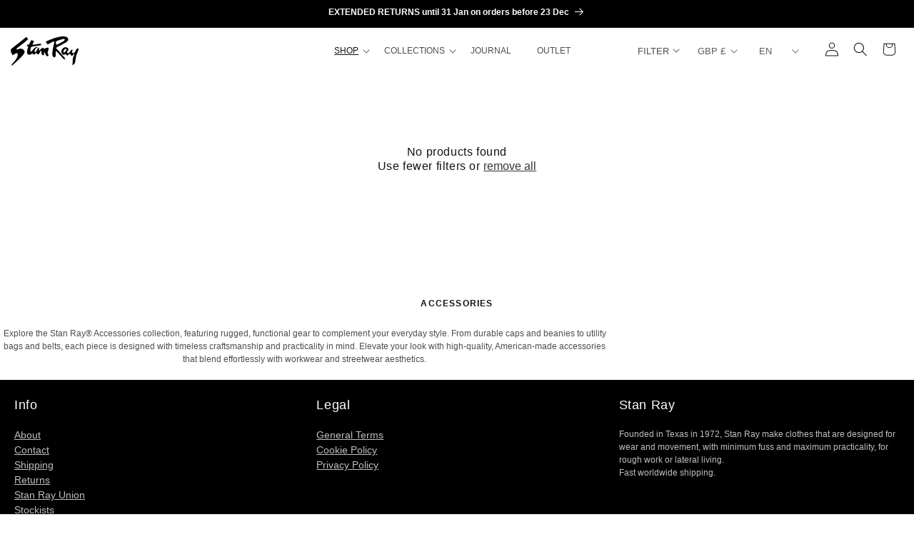

--- FILE ---
content_type: text/html; charset=utf-8
request_url: https://wave.outbrain.com/mtWavesBundler/handler/004dbdc9cb9aa532e218434c45dd83e446
body_size: 6590
content:
(() => {
    var bundles = [['events', () => {
    var define = true; 
    !function(t,e){"object"==typeof exports&&"object"==typeof module?module.exports=e():"function"==typeof define&&define.amd?define([],e):"object"==typeof exports?exports.obBundle=e():(t.obBundle=t.obBundle||{},t.obBundle.events=e())}(self,()=>(()=>{"use strict";var o={d:(t,e)=>{for(var n in e)o.o(e,n)&&!o.o(t,n)&&Object.defineProperty(t,n,{enumerable:!0,get:e[n]})},o:(t,e)=>Object.prototype.hasOwnProperty.call(t,e),r:t=>{"undefined"!=typeof Symbol&&Symbol.toStringTag&&Object.defineProperty(t,Symbol.toStringTag,{value:"Module"}),Object.defineProperty(t,"__esModule",{value:!0})}},t={};o.r(t),o.d(t,{EventsBinder:()=>i,factory:()=>function(){for(var t=[],e=0;e<arguments.length;e++)t[e]=arguments[e];return new i(t[0])}});function n(){for(var t=[],e=0;e<arguments.length;e++)t[e]=arguments[e];r.push(t)}function l(t){return t.tagName||t.nodeName||t.name||""}function m(t){for(var e=[];t&&l(t)&&1===t.nodeType;){var n=l(t).toLowerCase(),o=u(t);if(o)n+="#"+o;else{for(var r,a=t,i=1;a.previousSibling;)1===a.previousSibling.nodeType?(r=a.previousSibling)&&l(a=r).toLowerCase()===n&&i++:a=a.previousSibling;1!=i&&(n+=":nth-of-type("+i+")")}e.unshift(n),t=t.parentNode}return e.join(" > ")}function u(t){if(t)return t.id||(t.attribs?t.attribs.id:void 0)}function h(t){if(t)return t.className||(t.attribs?t.attribs.class:void 0)}function f(t,e){var n;if(void 0===e&&(e=window),!t)return[];var o=[];try{o=Array.from(null==(n=e.document)?void 0:n.querySelectorAll(t))}catch(n){a("ERROR: in querySelectorAll ".concat(n.message," ").concat(t," trying with sanitized selector")),o=Array.from(null==(e=e.document)?void 0:e.querySelectorAll(t.replace(/[^a-zA-Z0-9-_:.#\s()]/g,"")))}return a("last selector used ".concat(t," results ").concat(o.length)),o}var r,p=function(){return(p=Object.assign||function(t){for(var e,n=1,o=arguments.length;n<o;n++)for(var r in e=arguments[n])Object.prototype.hasOwnProperty.call(e,r)&&(t[r]=e[r]);return t}).apply(this,arguments)},a=(r=[],"undefined"!=typeof window&&window.document.addEventListener("keydown",function(t){if(t.ctrlKey&&t.shiftKey&&"L"===t.key)for(t.preventDefault();r.length;){var e=r.shift()||[];e.some(function(t){return"string"==typeof t&&t.includes("ERROR")})?console.log("%c"+e.join(" "),"color: red;"):console.log.apply(console,e)}}),n.bind(null,"oblog:shared:")),e=(s.prototype.calculateElementSimilarityByIdAndClassNames=function(t,e){var a=this;if(null==e||!e.length)return[];var n=function(t,e){for(var n,o=0,r=e.length;o<r;o++)!n&&o in e||((n=n||Array.prototype.slice.call(e,0,o))[o]=e[o]);return t.concat(n||Array.prototype.slice.call(e))}([],e,!0),i={},l=.8,c=.2,s=n.find(function(t){return t.elementId});for(s?this.log("for conversion ".concat(t.name," found first dom trail ancestor with id: ").concat(s.elementId)):(this.log("for conversion ".concat(t.name," no dom trail ancestor")),l=0,c=1);(o=n.shift())&&o!==s;)var o=o.elementAttributeNames.split(";").find(function(t){return t.startsWith("class:")}),o=o?function(t){var t=t?t.split(" "):[],e={};return t.forEach(function(t){e[t]=!0}),e}(o.split(":")[1]):{},i=p(p({},i),o);var d=Object.keys(i).length;return s?(t=f("#".concat(s.elementId," ").concat(e[0].tagName)),this.log("test ancestor with id: ".concat(s.elementId," against ").concat(t.length," elements, targetClassSet ").concat(Object.keys(i).join(","))),t.map(function(t){var e=function(t,e){for(var n,o={};t;){if(u(t)===e)return{hasId:!0,classSet:o};h(t)&&((null==(n=h(t))?void 0:n.split(" "))||[]).forEach(function(t){o[t]=!0}),t=t.parentNode}return{hasId:!1,classSet:o}}(t,s?s.elementId:"---"),n=e.classSet,e=e.hasId,o=(a.log("targetCLAS",Object.keys(n)),Object.keys(n).filter(function(t){return i[t]}).length),r=(e?0:1)*l+(0===d?0:1-o/d)*c;return a.log("hasId: ".concat(e,",score: ").concat(r,", correctCount/totalCount ").concat(o,"/").concat(d,", ").concat(Object.keys(n))),{el:t,score:r}})):[]},s.prototype.calculateCSSSimilarity=function(t,e){var n=t.split(" > "),o=e.split(" > ");if(0===n.length||0===o.length)return 1;for(var r=Math.max(n.length,o.length);n.length<r;)n.push("");for(;o.length<r;)o.push("");for(var a,i,l,c=0,s=/(.*?)(#.*?|$)(\..*|$)/,d=0;d<r;d++)n[d]===o[d]?c++:(a=n[d].match(s),i=o[d].match(s),l=(a[1]===i[1]?.3:0)+(a[2]===i[2]?.3:0)+(a[3]===i[3]?.4:0),a[1].includes("nth-of-type")&&i[1].includes("nth-of-type")&&0<l&&(a=parseInt(a[1].match(/\((\d+)\)/)[1]),i=parseInt(i[1].match(/\((\d+)\)/)[1]),l=.6*(1-Math.abs(a-i)/Math.max(a,i))+.4*l),c+=l);return this.log("similarity between ".concat(t,", ").concat(e," returned ").concat(1-c/r," ")),1-c/r},s.prototype.extractWithSimilarity=function(e,t,n,o){for(var r=this,a=[],i=0;i<this.extractors.length;i++){var l=this.extractors[i],c=(this.log("using extractor *** ".concat(l.name," *** domTrail type ").concat(typeof t," entity: ").concat(o.name)),l(this,t,n).filter(function(t){return-1===e.indexOf(t)}).filter(function(t){return-1===a.indexOf(t)}));if(this.log("end extractor ### ".concat(l.name," ### returned ").concat(c.length," unique elements")),1===c.length)return{el:c[0],cssUsed:m(c[0]),method:"single-extractor-".concat(l.name.toLowerCase())};if(0<c.length&&c.length<=20){a.push.apply(a,c);break}}this.log("new elements using find more elements ".concat(a.length),o.name);var s=[];if(this.log("using similarity v2"),t.find(function(t){return t.elementId})){var d=(s=this.calculateElementSimilarityByIdAndClassNames(o,t).map(function(t){var e=t.el,t=t.score;return{el:e,cssSelector:m(e),similarityScore:t}}).sort(function(t,e){return t.similarityScore-e.similarityScore})).reduce(function(t,e){return Math.min(e.similarityScore,t)},1),u=(this.log("for conversion ".concat(o.name," best score using similarity v2: ").concat(d)),s.filter(function(t){return t.similarityScore===d}));if(this.log("for conversion ".concat(o.name," candidates with top scores: ").concat(u.length,", best score: ").concat(d)),1===u.length)return this.log("exit similarity v2 score with success",o.name),{el:u[0].el,cssUsed:u[0].cssSelector,method:"similarity-id-class"}}else this.log("no parent with id found in trail exiting");if(this.log("step 3: v2 failed trying v1 generate css selectors and find weights total candidates: ".concat(a.length)),(s=a.map(function(t){return{cssSelector:m(t),el:t}}).map(function(t){return{el:t.el,cssSelector:t.cssSelector,similarityScore:r.calculateCSSSimilarity(n[0],t.cssSelector)}}).sort(function(t,e){return t.similarityScore-e.similarityScore})).length&&s[0].similarityScore<.2)return this.log("exit similarity score with success",o.name),{el:s[0].el,cssUsed:s[0].cssSelector,method:"similarity-nth"};this.log("exit similarity score with no element",o.name)},s),i=(c.prototype.bindElementsWithText=function(t,e){n=e.metadata.tagName,void 0===o&&(o=window);var n,o,r,t=(r=a(t))?f(n,o).filter(function(t){return a(t.textContent||"")===r}):[];function a(t){return t.trim().toLowerCase().replace(/\n/g,"")}return this.log("found matches",t.length,t),t.map(function(t){t.addEventListener&&t.addEventListener("click",function(){obApi("track",e.conversion.name,{conversionId:e.metadata.conversionId,conversionSource:"Codeless"})})}),{conversionId:e.metadata.conversionId,lastCssUsed:"",method:"groupElementsWithText",domEl:t}},c.prototype.bindElementsWithUrl=function(t,e){void 0===n&&(n=window);var n,t=f('a[href="'.concat(t,'"]'),n);return t.map(function(t){t.addEventListener&&t.addEventListener("click",function(){obApi("track",e.conversion.name,{conversionId:e.metadata.conversionId,conversionSource:"Codeless"})})}),{conversionId:e.metadata.conversionId,lastCssUsed:'a[href="'.concat(e.metadata.groupAnchorElementsWithUrl,'"]'),method:"groupAnchorElementsWithUrl",domEl:t}},c.prototype.bindToElement=function(t){if(this.log("for conversion:".concat(t.conversion.name," searching for element ")),t.metadata.groupElementsWithText){var e=this.bindElementsWithText(t.metadata.groupElementsWithText,t);if(null!=(n=e.domEl)&&n.length)return t.domEl=e.domEl,e}if(t.metadata.groupAnchorElementsWithUrl){var n=this.bindElementsWithUrl(t.metadata.groupAnchorElementsWithUrl,t);if(null!=(e=n.domEl)&&e.length)return t.domEl=n.domEl,n}var e={conversionId:t.metadata.conversionId,lastCssUsed:"",method:""},n=(this.log("searching element for conversion:",t.conversion.name),this.similarityCalculator.extractWithSimilarity(this.boundElements,t.domTrail,t.cssSelectors,{name:t.conversion.name,id:t.metadata.conversionId})),o=null==n?void 0:n.el;if(o)return Object.assign(e,{lastCssUsed:null==n?void 0:n.cssUsed,method:null==n?void 0:n.method,domEl:[o]}),this.log("for conversion:",t.conversion.name," similarity found similar element"),-1===this.boundElements.indexOf(o)&&(o.addEventListener&&o.addEventListener("click",function(){obApi("track",t.conversion.name,{conversionId:t.metadata.conversionId,conversionSource:"Codeless"})}),this.boundElements.push(o),t.domEl=[o]),e;this.log("for conversion :",t.conversion.name," similarity found no similar element")},c.prototype.excludeBound=function(t){var e=this;return t.filter(function(t){return-1===e.boundElements.indexOf(t)})},c.prototype.bindElements=function(t){var e=this;return t.map(function(t){return e.bindToElement(t)}).filter(function(t){return null!=t})},c.prototype.execute=function(d,u,m){function h(){p=d.filter(function(t){var e,n,o,r;return e=f._window.location.href.toLowerCase(),n=null==(n=t.metadata)?void 0:n.finalUrl.toLowerCase(),!(!e||!n)&&(n=new URL(n.toLowerCase()),e=new URL(e.toLowerCase()),n.pathname=n.pathname.replace(/\/+$/,""),e.pathname=e.pathname.replace(/\/+$/,""),n.hash="",e.hash="",n.origin===e.origin)&&n.pathname===e.pathname&&(""===n.search&&""===e.search||(n=new URLSearchParams(n.search),o=new URLSearchParams(e.search),r=!0,n.forEach(function(t,e){(!o.has(e)||t&&o.get(e)!==t)&&(r=!1)}),r))||(null==(e=t.metadata)?void 0:e.enableGlobalConversion)&&new RegExp(t.metadata.enableGlobalConversion).test(f._window.location.href)})}var f=this,p=(void 0===m&&(m=[1,1,2,3,5,8]),[]);d.forEach(function(t){return t.domEl=[]});return h(),"undefined"!=typeof window&&window.document.addEventListener("keydown",function(t){t.ctrlKey&&t.shiftKey&&"KeyH"===t.code&&d.map(function(t){return t.domEl||[]}).flat().forEach(function(t){t instanceof HTMLElement&&(t.style.border="2px solid red")})}),new Promise(function(n){function o(){var t=p.filter(function(t){return!(null!=(t=t.domEl)&&t.length)});return f.log("left to bind returns ".concat(t.length)),t}var r,a,i;try{if(!f._window)throw"window does not exist";f.log("handling ".concat(p.length," events from total of ").concat(d.length," in the whole domain"),p);var l=function(){var t=f.bindElements(o()),e=o();if(f.log("bind results when document readyState ".concat(f._window.document.readyState),t,"left to bind ".concat(e.length)),u&&null!=t&&t.length&&u(t),0===e.length&&n(!0),new URLSearchParams(window.location.search).get("ob-var"))f.log("DEBUG mode sending metrics");else if(!(Math.random()<.01))return;f.sendMetrics(p.length,e.length)},c=(l(),f._window.document.addEventListener("readystatechange",l),function(t){var e;void 0===t&&(t=0),f.log("left to bind ".concat(o().length," trying in ").concat(m[t]," seconds")),t<m.length?setTimeout(function(){l(),o().length&&c(t+1)},1e3*m[t]):(e={app:"codeless",message:"failed to bind ".concat(o().map(function(t){return t.metadata.conversionId}).join(","))},e=Object.assign({marketerID:null===obApi||void 0===obApi?void 0:obApi.marketerId,referrer:window.document.referrer,location:window.document.location.href},e),e=encodeURIComponent(JSON.stringify(e,null,"\t")),"undefined"==typeof Image?console.log("dump to log: ".concat(e)):(new Image).src="//tr.outbrain.com/log?msg=AmplifyWaves:".concat(encodeURIComponent(e)),n(!1))}),e=(o().length&&c(),function(){d.forEach(function(t){var e;null!=(e=t.domEl)&&e.length&&(t.domEl=t.domEl.filter(function(t){return f._window.document.contains(t)}))})}),t=function(){return window.setTimeout(function(){e(),h(),c()},1e3)},s=(f.decorate(f._window.history,"pushState",t),f.decorate(f._window.history,"replaceState",t),f._window.addEventListener("popstate",t,!1),new MutationObserver((r=function(){var t=o().length;f.log("mutation observer before:",t),e(),h(),l(),0===o().length&&(f.log("mutation observer leftTobind 0 disconnecting leftToBindBefore",t),s.disconnect(),t)&&f.log("found ".concat(t," elements using mutation observer"))},function(){for(var t=[],e=0;e<arguments.length;e++)t[e]=arguments[e];i?(clearTimeout(a),a=setTimeout(function(){500<=Date.now()-i&&(r.apply(void 0,t),i=Date.now())},500-(Date.now()-i))):(r.apply(void 0,t),i=Date.now())})));s.observe(f._window.document.body,{childList:!0,subtree:!0})}catch(t){console.error(t)}})},c.prototype.sendMetrics=function(t,e){var n=this;fetch("https://p-metrics.outbrain.com/mtCodelessLogger/handler",{method:"POST",headers:{"Content-Type":"application/json"},body:JSON.stringify({url:window.location.href,requestType:"Count",totalCounter:t,successCounter:e})}).then(function(){return n.log("metrics sent to server successfuly")}).catch(function(){return console.error("failed to send metrics")})},c.prototype.decorate=function(t,e,o){var r=t[e];t[e]=function(){for(var t=[],e=0;e<arguments.length;e++)t[e]=arguments[e];var n=r.apply(this,t);return o.apply(this,t),n}},c);function c(t){void 0===t&&(t=window),this._window=t,this.boundElements=[],this.similarityCalculator=new e(this._window.location.href),this.log=n.bind(null,"oblog:Codeless:")}function s(t,e){void 0===e&&(e=window),this._window=e,this.log=n.bind(null,"similarity calculator"),this.extractors=[function(t,e,n){for(var o=0,r=[];o<n.length;){var a=n[o],a=f(a,t._window);if(1===a.length)return a;1<a.length&&a.forEach(function(t){-1===r.indexOf(t)&&r.push(t)}),o++}return r},function(t,e,n){var o;return null!=e&&e.length&&(o=(e=e[0]).tagName,e=e.elementAttributeNames,"a"===o.toLowerCase())&&e?(e=(o=e.match(/href:([^;]*)/))?o[1]:null,Array.from(f('a[href*="'.concat(e,'"]'),t._window))):[]},function(t,e,n){var o,r;return null!=n&&n.length&&(n=n[0].split(">").map(function(t){return t.trim()}),o=/#([\w-]+)/,(r=n.filter(function(t){return o.test(t)})).length)?(n=n[n.length-1],r=r.join(" ").trim()+" "+n,f(r,t._window)):[]},function(t,e,n){if(null==n||!n.length)return[];n[0],n[1];var n=n[2].split(">").map(function(t){return t.trim()}),o=n.pop(),r=n.filter(function(t){return t.match(/.\w+$/)});if(!r.length)return[];for(var a=[],i=!0;!a.length&&r.length;)i||r.shift(),a=f(r.join(" ").trim()+" "+o,t._window),i=!1;return a},function(t,e,n){if(null==n||!n.length)return[];for(var o=n[0],r=o.replace(/:nth-of-type\(\d+\)/gi,""),a=[];o!==r&&a.length<3;)o=o.replace(/:nth-of-type\(\d+\)/,""),a=f(o,t._window);return a}],this.locationHref=t}return t})()),"undefined"!=typeof obBundle&&(new obBundle.events.EventsBinder).execute([{conversion:{name:"Add to Cart Add to c"},metadata:{conversionId:"00e3ff9fe3c07daa0d238ebd120bd6dfc0",cssPath:"button#ProductSubmitButton-template--16069038768357__main",tagName:"BUTTON",elText:"Add to cart",finalUrl:"https://www.stanray.com/products/80s-painter-pant-natural-drill",enableGlobalConversion:"/",groupAnchorElementsWithUrl:null,groupElementsWithText:null},cssSelectors:["html > body > main#MainContent > section#shopify-section-template--16069038768357__main > product-info#MainProduct-template--16069038768357__main > div > div > div:nth-of-type(2) > section#ProductInfo-template--16069038768357__main > div:nth-of-type(7) > product-form > form#product-form-template--16069038768357__main > div > button#ProductSubmitButton-template--16069038768357__main","html.js > body.gradient > main.content-for-layout > section.shopify-section > product-info.section-template--16069038768357__main-padding > div.page-width > div.product > div.product__info-wrapper > section.product__info-container > div > product-form.product-form > form.form > div.product-form__buttons > button.product-form__submit","html.js > body.gradient.animate--hover-default > main.content-for-layout.focus-none > section.shopify-section.section > product-info.section-template--16069038768357__main-padding.gradient > div.page-width > div.product.product--large > div.product__info-wrapper.grid__item > section.product__info-container.product__column-sticky > div > product-form.product-form > form.form > div.product-form__buttons > button.product-form__submit.button","html.js > body.gradient.animate--hover-default > main.content-for-layout.focus-none > section.shopify-section.section > product-info.section-template--16069038768357__main-padding.gradient.color-background-1 > div.page-width > div.product.product--large.product--left > div.product__info-wrapper.grid__item.scroll-trigger > section.product__info-container.product__column-sticky > div > product-form.product-form > form.form > div.product-form__buttons > button.product-form__submit.button.button--full-width"],domTrail:[{tagName:"BUTTON",elementAttributeNames:"id:ProductSubmitButton-template--16069038768357__main;type:submit;name:add;class:product-form__submit button button--full-width button--primary;aria-haspopup:dialog;",elementId:"ProductSubmitButton-template--16069038768357__main",elementNthChild:0},{tagName:"DIV",elementAttributeNames:"class:product-form__buttons;",elementId:"",elementNthChild:0},{tagName:"FORM",elementAttributeNames:"method:post;action:/cart/add;id:product-form-template--16069038768357__main;accept-charset:UTF-8;class:form;enctype:multipart/form-data;novalidate:novalidate;data-type:add-to-cart-form;",elementId:"product-form-template--16069038768357__main",elementNthChild:0},{tagName:"PRODUCT-FORM",elementAttributeNames:"class:product-form;data-hide-errors:false;data-section-id:template--16069038768357__main;",elementId:"",elementNthChild:0},{tagName:"DIV",elementAttributeNames:"",elementId:"",elementNthChild:7},{tagName:"SECTION",elementAttributeNames:"id:ProductInfo-template--16069038768357__main;class:product__info-container product__column-sticky;data-handle:80s-painter-pant-natural-drill;",elementId:"ProductInfo-template--16069038768357__main",elementNthChild:0},{tagName:"DIV",elementAttributeNames:"class:product__info-wrapper grid__item scroll-trigger animate--slide-in;",elementId:"",elementNthChild:2},{tagName:"DIV",elementAttributeNames:"class:product product--large product--left product--columns product--mobile-hide grid grid--1-col grid--2-col-tablet;",elementId:"",elementNthChild:0},{tagName:"DIV",elementAttributeNames:"class:page-width;",elementId:"",elementNthChild:0},{tagName:"PRODUCT-INFO",elementAttributeNames:"id:MainProduct-template--16069038768357__main;class:section-template--16069038768357__main-padding gradient color-background-1;data-section:template--16069038768357__main;data-product-id:451634724893;data-update-url:true;data-url:/products/80s-painter-pant-natural-drill;",elementId:"MainProduct-template--16069038768357__main",elementNthChild:0},{tagName:"SECTION",elementAttributeNames:"id:shopify-section-template--16069038768357__main;class:shopify-section section;",elementId:"shopify-section-template--16069038768357__main",elementNthChild:1},{tagName:"MAIN",elementAttributeNames:"id:MainContent;class:content-for-layout focus-none;role:main;tabindex:-1;",elementId:"MainContent",elementNthChild:0},{tagName:"BODY",elementAttributeNames:"class:gradient animate--hover-default;data-cs-ext-installed:745bd9660d3c1e43820ed779a5740ad46a98d497;style:overflow: auto;;",elementId:"",elementNthChild:0},{tagName:"HTML",elementAttributeNames:"class:js;lang:en;style:--header-height: 111px;;",elementId:"",elementNthChild:0}]},{conversion:{name:"Checkout Check out"},metadata:{conversionId:"005f17d7fd472fb2372cafed2d5c98a64c",cssPath:"button#CartDrawer-Checkout",tagName:"BUTTON",elText:"Check out",finalUrl:"https://www.stanray.com/products/80s-painter-pant-natural-drill",enableGlobalConversion:"/",groupAnchorElementsWithUrl:null,groupElementsWithText:null},cssSelectors:["html > body > cart-drawer > div#CartDrawer > div:nth-of-type(2) > div:nth-of-type(2) > div:nth-of-type(2) > button#CartDrawer-Checkout","html.js > body.gradient > cart-drawer.drawer > div.cart-drawer > div.drawer__inner > div.drawer__footer > div.cart__ctas > button.cart__checkout-button","html.js > body.gradient.animate--hover-default > cart-drawer.drawer.animate > div.cart-drawer > div.drawer__inner.gradient > div.drawer__footer > div.cart__ctas > button.cart__checkout-button.button","html.js > body.gradient.animate--hover-default.overflow-hidden > cart-drawer.drawer.animate.active > div.cart-drawer > div.drawer__inner.gradient.color-background-1 > div.drawer__footer > div.cart__ctas > button.cart__checkout-button.button"],domTrail:[{tagName:"BUTTON",elementAttributeNames:"type:submit;id:CartDrawer-Checkout;class:cart__checkout-button button;name:checkout;form:CartDrawer-Form;",elementId:"CartDrawer-Checkout",elementNthChild:0},{tagName:"DIV",elementAttributeNames:"class:cart__ctas;",elementId:"",elementNthChild:2},{tagName:"DIV",elementAttributeNames:"class:drawer__footer;",elementId:"",elementNthChild:2},{tagName:"DIV",elementAttributeNames:"class:drawer__inner gradient color-background-1;role:dialog;aria-modal:true;aria-label:Your cart;tabindex:-1;",elementId:"",elementNthChild:2},{tagName:"DIV",elementAttributeNames:"id:CartDrawer;class:cart-drawer;",elementId:"CartDrawer",elementNthChild:0},{tagName:"CART-DRAWER",elementAttributeNames:"class:drawer animate active;",elementId:"",elementNthChild:0},{tagName:"BODY",elementAttributeNames:"class:gradient animate--hover-default overflow-hidden;data-cs-ext-installed:745bd9660d3c1e43820ed779a5740ad46a98d497;style:overflow: auto;;",elementId:"",elementNthChild:0},{tagName:"HTML",elementAttributeNames:"class:js;lang:en;style:--header-height: 111px;;",elementId:"",elementNthChild:0}]}]);
  }]];
    for (var i = 0; i < bundles.length; i++) {
      var bundle = bundles[i];
      bundle[1].call(window, bundle[2]);
    }
  })()

--- FILE ---
content_type: text/css
request_url: https://www.stanray.com/cdn/shop/t/54/assets/stan.css?v=59599395931734900361767906327
body_size: 993
content:
#shopify-pc__banner,#shopify-pc__prefs__dialog{--mod: #fff;--mod-bg: hsl(0deg, 0%, 12%, 100%)}#shopify-pc__banner #shopify-pc__banner__btn-decline,#shopify-pc__prefs__dialog #shopify-pc__prefs__header-decline{display:none!important}#shopify-pc__prefs__dialog .shopify-pc__prefs__header-actions{width:100%}#shopify-pc__banner__btn-accept,#shopify-pc__prefs__header-accept{color:var(--mod-bg);background:var(--mod);text-transform:uppercase;letter-spacing:1px;min-width:50%;text-align:center}#shopify-pc__banner__btn-manage-prefs,#shopify-pc__prefs__header-save{color:var(--mod);background:var(--mod-bg);font-size:13px;text-decoration:underline;text-underline-offset:2px;text-decoration-color:#fff0;border:none}#shopify-pc__banner__btn-manage-prefs span{outline:transparent}#shopify-pc__prefs__header-save{order:-1}#shopify-pc__prefs__dialog:has(.shopify-pc__prefs__scrollable input) #shopify-pc__prefs__header-save{opacity:.5;transition:opacity .3s}#shopify-pc__prefs__dialog:has(.shopify-pc__prefs__scrollable input:checked:not([aria-readonly])) #shopify-pc__prefs__header-save{opacity:1}:root{--stan-body-font-size: 1.2rem;--stan-heading-font-size: 2rem}@media screen and (min-width: 751px){.hidden--desktop{display:none!important}}@media screen and (max-width: 750px){.hidden--tablet-down{display:none!important}}body .utility-bar__grid.page-width,body .header.page-width,body .footer__content-top.page-width{max-width:none}body .rte img{border:none}body .main-page-title,body .main-blog .title--primary,body .related-products__heading,body .title.inline-richtext{text-align:center;font-size:var(--stan-body-font-size);text-transform:uppercase;letter-spacing:.1em}body .product__description{font-size:var(--stan-body-font-size)}body .product__accordion .accordion__content{font-size:var(--stan-body-font-size);padding:0}body .product__title h1{font-size:var(--stan-heading-font-size);line-height:1.1;text-transform:uppercase;letter-spacing:.1em;text-wrap:balance}body .footer-block__details-content{font-size:var(--stan-body-font-size)}body .card__heading{font-size:var(--stan-body-font-size);text-transform:uppercase;letter-spacing:.1em;text-wrap:balance}body .price{font-size:var(--stan-body-font-size);line-height:1.1;text-transform:uppercase;letter-spacing:.1em}body .card:hover .media.media--hover-effect>img:first-child:only-child,.card-wrapper:hover .media.media--hover-effect>img:first-child:only-child{transform:scale(1)}body .card-wrapper:hover .media.media--hover-effect>img+img{transform:scale(1)}body .product__media-icon,body .thumbnail__badge{background-color:transparent;border:none}body .product__modal-opener:hover .product__media-icon{border:none}body .badge{background-color:transparent;border:none;text-transform:uppercase;font-size:var(--stan-body-font-size)}button,[type=button],[type=reset],[type=submit],a.button{text-transform:uppercase;letter-spacing:.1em}body .facet-checkbox>input[type=checkbox]:checked~.icon-checkmark{visibility:hidden}body .facet-checkbox>input[type=checkbox]~svg rect{fill:none}body .facet-checkbox>input[type=checkbox]:checked~svg rect{fill:#000}body .active-facets-desktop,body .product-count,body .facets__heading{display:none}body .facets__form{gap:0}body .facets__form select,body .facets__summary{text-transform:uppercase;font-size:var(--stan-body-font-size);letter-spacing:.1em}body .facet-filters.sorting .facet-filters__label{display:none}body .facets__display{font-size:var(--stan-body-font-size);width:60rem;border:none}body .facets__header{display:none}body .facets__list{columns:2}details[open]>.header__menu-item,details[open]>.header__submenu{border:none}details[open]>.header__submenu{width:48rem}body .header__menu-item{font-size:var(--stan-body-font-size);text-transform:uppercase;letter-spacing:.1em}body .header__icon{width:auto;font-size:var(--stan-body-font-size);text-transform:uppercase;text-decoration:none}body .header__icon span{white-space:nowrap}.collection-hero__text-wrapper{text-align:center}.collection-hero__text-wrapper h1{font-size:var(--stan-body-font-size);font-weight:var(--font-heading-weight);text-transform:uppercase;letter-spacing:.1em}body .collection-hero__text-wrapper .collection-hero__description{margin-inline:auto;font-size:var(--stan-body-font-size);text-align:center}body .footer-block__details-content p{text-wrap:balance}body .footer,body .footer__content-bottom{border:none}body .footer__payment{filter:grayscale(1);transform:scale(.75)}[data-app=eastsideco_sizeGuides]{min-height:3rem}[data-app=eastsideco_sizeGuides] a{color:inherit;font-size:var(--stan-body-font-size);text-transform:uppercase;letter-spacing:.1em;text-decoration:none}[data-app=eastsideco_sizeGuides] a:hover{text-decoration:underline}body .esc-size-guide--title,.esc-size-guide--table{font-size:var(--stan-body-font-size);text-transform:uppercase;letter-spacing:.1em}body .esc-size-guide p{font-size:var(--stan-body-font-size);border-collapse:collapse;margin-inline:auto}body .esc-size-guide--popup .modal_container{box-shadow:0 0 1px 1px #999}body .esc-size-guide--popup .esc-size-guide--table{margin-inline:auto}klarna-placement::part(osm-message){padding-top:1.2em;padding-bottom:1.2rem;border-top:1px solid rgba(var(--color-foreground),.05)}klarna-placement::part(osm-legal){display:none}klarna-placement::part(osm-cta){display:none}@media only screen and (min-width: 800px){.article-template__content img{display:block;max-width:120%;margin-inline:-10%;margin-block:2em}}.rte iframe[src*=youtube],.rte iframe[src*=vimeo]{display:block;width:100%;max-width:100%;height:auto;aspect-ratio:16/9}.underline-links-hover:hover a:has(.product-title-formatted){text-underline-offset:1px;text-decoration-color:rgba(var(--color-foreground),.3)}.product-title-formatted{line-height:1}.product-title-formatted span{display:block}.product-title-formatted span:not(:first-child){font-weight:400;opacity:.5}.product-grid .card-information{display:flex;flex-wrap:wrap;gap:.5em;align-items:baseline}.product-grid .card-information .caption-with-letter-spacing{order:-1}.product-grid .card-information .price{order:-2}.utility-bar .localization-wrapper .disclosure .localization-form__select{font-size:1.1rem}.announcement-bar-section .announcement-bar__message.h5{font-size:1.2rem}.complementary-products__container .complementary-slide ul{display:grid;grid-template-columns:1fr 1fr}.complementary-products__container .complementary-slide .card.card--horizontal{flex-direction:column}.complementary-products__container .complementary-slide .card--horizontal .card__inner{max-width:unset}@media (max-width: 749px){.collection-list.grid--peek{overflow-x:visible!important;scroll-snap-type:none!important}}
/*# sourceMappingURL=/cdn/shop/t/54/assets/stan.css.map?v=59599395931734900361767906327 */


--- FILE ---
content_type: text/css
request_url: https://www.stanray.com/cdn/shop/t/54/assets/theme-custom.css?v=101843216231483789551768478137
body_size: 5845
content:
*{letter-spacing:0}.shopify-payment-button,.index .collection-product-modal{display:none}.collection-menu-wrapper{display:flex;align-items:center;justify-content:space-between;width:100%}.collection-list-wrapper .card__information a{display:flex}.sticky-header .quick-link-facets-wrapper,.sticky-header .page-product-content-header-wrapper,.sticky-header .wrapper-location-currency{position:fixed;left:0;right:0;top:0;z-index:3;backdrop-filter:blur(5px);-webkit-backdrop-filter:blur(5px);background:#ffffff8a}.sticky-header .ch-ham-icon{z-index:7}.sticky-header .page-pdp-content-holder{border-bottom:0}.product.sticky-header .page_content_pushleft .page-product-content-header-wrapper,.collection.sticky-header .page_content_pushleft .quick-link-facets-wrapper,.sticky-header .page_content_pushleft .wrapper-location-currency{left:0}.index.sticky-header .custom-mega-menu{position:fixed}.custom-mega-menu,.custom-mega-menu .quick-link-facets-wrapper{position:relative;z-index:4}.sticky-header .custom-mega-menu .quick-link-facets-wrapper{position:fixed}@media (min-width: 1025px){.custom-mega-menu .custom-centerd-logo{min-width:288.25px}.collection .custom-mega-menu .custom-centerd-logo{min-width:383.25px}}.custom-mega-menu .custom-centerd-logo a{max-width:95px;display:block}.custom-mega-menu .list-menu{display:flex;align-items:center;justify-content:center}.custom-mega-menu .header__menu-item{padding-right:24px}.custom-mega-menu .header__menu-item .icon-caret{width:10px}.custom-mega-menu .mega-menu{position:unset}.custom-mega-menu .mega-menu__content{width:100%;position:absolute;left:0;right:0;top:100%;padding:2rem 0;background:#fffffff5;backdrop-filter:blur(20px);-webkit-backdrop-filter:blur(5px)}.custom-mega-menu .mega-menu__list{display:flex;justify-content:space-evenly;gap:4rem}.custom-mega-menu .mega-menu__link{text-decoration:none;display:block;margin:.8rem 0}.custom-mega-menu .page-pdp-content-holder .back-button-pdp{display:none}.custom-mega-menu .page-pdp-content-holder,.custom-mega-menu .quick-link-facets-wrapper,.custom-mega-menu.wrapper-location-currency{padding-left:1.5rem;padding-right:1.5rem}.collection .custom-mega-menu .custom-centerd-logo{transform:unset}.custom-mega-menu .quick-link-facet-custom{min-width:unset;padding-right:2rem}.custom-mega-menu .mega-menu__link--level-2{text-transform:uppercase;font-weight:600}.index .custom-mega-menu .custom-centerd-logo{transform:unset}.custom-mega-menu .quick-link-facets-wrapper .quick-link-facets{top:6.4rem}.sta-video-content{position:fixed;color:#fff;z-index:5}.sta-video-content.center{left:50%;bottom:50%;transform:translate(-50%,-50%);text-align:center}.sta-video-content.top{left:50%;top:20%;transform:translate(-50%)}.sta-video-content.bottom{left:50%;bottom:20%;transform:translate(-50%)}@media (max-width: 749px){.sta-video-content.bottom{width:100%;margin:0 auto;display:flex;justify-content:center}}.sta-video-content h2{color:#fff}.sta-video-container{width:100%;height:100%;position:relative}.sta-video-wrapper{height:100vh}.sta-video-link-tag{position:absolute;top:0;right:0;bottom:0;left:0;height:100%;width:100%}.pages-header-wrapper-section{display:flex;justify-content:space-between;flex-wrap:wrap}.pages-header-wrapper-section .localization-wrapper{justify-content:start;display:none}.cart-serch-login-icon{display:flex;align-items:center}.ch-sidebar-header-logo-wrapper{display:flex;justify-content:space-between}.custom-header-wrapper{position:fixed;right:0;z-index:1;max-width:344px;z-index:10;height:100%;visibility:hidden;z-index:99999}.product .custom-header-wrapper,.custom-header-wrapper{visibility:hidden}.custom-header-wrapper.menu-open{transition:transform .3s ease-in-out;transition:.3s ease-in-out;height:100%;visibility:visible}.product .custom-header-wrapper.menu-open,.custom-header-wrapper.menu-open{visibility:visible}.product .custom-header-wrapper.menu-open .localization-wrapper,.index .custom-header-wrapper.menu-open .localization-wrapper{display:flex;justify-content:center}.custom-header-inner{height:100%}.c-header-menu-sidebar{display:flex;flex-direction:column;justify-content:space-between;height:100%;background:#fff;padding:1.1rem 1.5rem 1rem;overflow:auto}.c-header-desktop-sidebar-logo a,.c-header-desktop-sidebar-logo a img{display:block}.ch-ham-icon{line-height:normal;padding-left:1rem;display:flex;cursor:pointer;position:relative;top:-2px}.overflow-hidden-mobile .ch-ham-icon{z-index:4}.ch-ham-icon svg path{fill:#000}.collection .ch-ham-icon svg path,.product .ch-ham-icon svg path,.page .ch-ham-icon svg path,.blog .ch-ham-icon svg path,.cart .ch-ham-icon svg path,.article .ch-ham-icon svg path,.login .ch-ham-icon svg path,.register .ch-ham-icon svg path,.search .ch-ham-icon svg path{fill:#000}.c-header-desktop-sidebar-logo{display:flex;min-width:95px}.custom-header-wrapper .ch-close-icon svg{width:2rem;height:2rem;display:flex}.ch-header-logos{display:flex;align-items:center;margin-bottom:1rem;position:relative;justify-content:space-between}.custom-header-wrapper .ch-close-icon{cursor:pointer;position:unset;right:0;order:3}.ch-search-cart-logo{display:flex}.index .localization-wrapper{display:none}.index .ch-header-homepage{display:flex;justify-content:space-between;align-items:center}.index .ch-header-homepage .ch-header-logos{margin-bottom:0;display:flex;justify-content:space-between;width:100%}.index .custom-header-wrapper .ch-close-icon{position:unset;order:2}.index .ch-header-homepage .home-cross-desktop{margin-bottom:0}.ch-search-cart-logo .header__icon{margin:0}.ch-sidebar-menus{padding-top:1.5rem;padding-bottom:1.5rem}.ch-sidebar-menus ul{list-style:none;margin:0;padding:0;display:flex;flex-direction:column;row-gap:1.5rem}.ch-sidebar-menus ul li,.ch-sidebar-menus ul li a{text-transform:uppercase;text-decoration:none}.ch-sidebar-menus .menu-drawer__menu-item{text-decoration:none;font-size:1.3rem;color:#121212bd;display:flex;align-items:center;gap:1.5rem}.ch-sidebar-menus .menu-drawer__menu-item.menu-drawer__menu-item--active{color:#000}.ch-sidebar-menus ul li ul{display:block;padding:1rem 0 0 .6rem}.ch-sidebar-menus ul li ul ul{padding-top:0;padding-bottom:.5rem}.ch-sidebar-menus ul li ul li{margin-bottom:1rem}.ch-sidebar-menus ul li ul li:last-child{margin-bottom:0}.menu-drawer__menu-item{margin-bottom:1rem}.ch-sidebar-menus .menu-drawer__menu-item:hover{color:#000}.ch-sidebar-menus summary .icon-caret{position:unset}#HeaderDrawer-shop-sale{color:#fd0707}.collection .pages_header_with_content .pages-header-wrapper{display:none}.footer-content-ch-sidebar{text-align:left}.footer-content-ch-sidebar p{margin:0;padding:0;font-size:1.2rem;line-height:1.8rem}.single_image .ch-ham-icon svg path{fill:#000}.single_image .single-image-banner-wrapper img{height:100vh;object-fit:cover}.page-content-mobile-logo img{display:block}.grid-product{gap:8px}.grid-product-item{background-color:#e2e2e2;position:relative;break-inside:avoid}.grid-product-item a img{width:100%;max-width:100%;object-fit:cover;height:100%;object-position:top;display:block}.grid-product-item a video{width:100%;object-fit:cover;object-position:top;display:block}.grid-product-item a.grid-product-item-link{display:block;width:100%;height:100%}.moble-grid-product-title{transition:opacity .3s ease-in-out;position:absolute;left:0;right:0;bottom:10px;z-index:1;color:#fff;padding:1rem;font-weight:500;font-size:1.6rem;text-transform:uppercase;line-height:normal;writing-mode:sideways-lr}.moble-grid-product-title .mobile-grid-sub-title{display:block;font-weight:400;font-size:1.4rem;color:#efefef}.mobile-only{display:block}.desktop-only{display:none}.grid-product-item-1{grid-column:1 / span 10;grid-row:1 / span 4}.grid-product-item-2{grid-column:1 / span 5;grid-row:5 / span 2}.grid-product-item-3{grid-column:6 / span 5;grid-row:5 / span 2}.grid-product-item-4{grid-column:1 / span 5;grid-row:7 / span 2}.grid-product-item-5{grid-column:6 / span 5;grid-row:7 / span 2}.grid-product-item-6{grid-column:1 / span 5;grid-row:9 / span 2}.grid-product-item-7{grid-column:6 / span 5;grid-row:9 / span 2}.grid-product-item-8{grid-column:1 / span 5;grid-row:11 / span 2}.grid-product-item-9{grid-column:6 / span 5;grid-row:11 / span 2}.grid-product-item-10{grid-column:1 / span 5;grid-row:13 / span 2}.grid-product-item-11{grid-column:6 / span 5;grid-row:13 / span 2}.grid-product-item-12{grid-column:1 / span 5;grid-row:15 / span 2}.grid-product-item-13{grid-column:6 / span 5;grid-row:15 / span 2}.single-image-banner-wrapper{max-width:880px;margin:0 auto}.single-image-banner-wrapper img{width:100%;max-width:100%;display:block}.single-image-banner-wrapper .single-image-img{position:relative}.single-image-banner-wrapper .single-image-img .single-img-content{position:absolute;right:3rem;color:#fff;bottom:3rem;text-transform:uppercase;font-weight:600}.collection .facets-container{padding:0 1rem}.custom-centerd-logo img{height:100%;width:100%;display:block}.quick-link-facets-wrapper{display:flex;flex-wrap:wrap;justify-content:space-between;align-items:center;padding:0 1.5rem}.quick-link-facets-wrapper .pages-header-wrapper{display:flex;flex-wrap:wrap;justify-content:end;flex:1;padding:1rem 0}.quick-link-facets-wrapper .quick-link-facets{order:2;flex:1 100%}.quick-link-facets-wrapper .localization-wrapper{justify-content:start;display:none}.quick-link-facets-wrapper h3{margin:0;padding:0;font-size:1.4rem;line-height:normal}.quick-link-facet-custom{display:none;align-items:center;gap:1rem;cursor:pointer;font-size:1.3rem}.quick-link-facets-wrapper .quick-link-facets{display:block!important}.quick-link-facet-custom .icon-caret{height:.6rem}.overflow-hidden .pages-header-wrapper{position:unset!important;padding-bottom:1rem;padding-top:1rem}.overflow-hidden .section-template--24591601140091__product-grid-padding{padding-top:0}.overflow-hidden .page-product-content-header-wrapper{width:100%}.collection-page-quick-links{padding:0 1.5rem}.collection-page-quick-links h3{margin:0;font-size:1.4rem}.quick-link-lists-desktop{display:flex;flex-wrap:wrap;gap:1.5rem}.quick-link-lists-desktop .swiper-slide{width:max-content!important}.quick-link-lists-desktop ul{list-style:none;margin:0;padding:0;display:flex;gap:2rem}.page-collection-content-header{display:flex;justify-content:space-between;align-items:center;right:0}.page-collection-content-header .pages-header-wrapper,.product .pages-header-wrapper{display:flex;flex-wrap:wrap;flex:1;justify-content:space-between}.page-collection-content-header .localization-wrapper,.product .localization-wrapper{flex:1 100%;justify-content:start;display:none}.quicklinkswipermobile{padding:.5rem 0 0}.quick-link-lists-desktop a,.quicklinkswipermobile a{font-size:1.4rem;padding:0;display:block;text-transform:uppercase;color:#121212;text-decoration:none;line-height:normal;white-space:nowrap}.quicklinkswipermobile-wrapper,.swiper-button-prev-desktop-quick-link,.swiper-button-next-desktop-quick-link{padding:0 1.5rem;position:relative;margin:0}.quicklinkswipermobile-wrapper{padding-top:0;padding-bottom:1rem}.quick-link-lists-desktop a:hover,.quicklinkswipermobile a:hover{opacity:.5}.quicklinkswipermobile-wrapper .swiper-button-prev:after,.quicklinkswipermobile-wrapper .swiper-button-next:after{content:none}.quicklinkswipermobile-wrapper .swiper-button-prev,.quicklinkswipermobile-wrapper .swiper-button-next,.swiper-button-prev-desktop-quick-link,.swiper-button-next-desktop-quick-link{width:7px;margin:-15px 0 0;top:auto;height:auto}.quicklinkswipermobile-wrapper .swiper-button-prev{left:0}.quicklinkswipermobile-wrapper .swiper-button-next{right:0}.quicklinkswipermobile .swiper-slide{width:fit-content!important;margin-right:25px}.quicklinkswipermobile a{max-width:fit-content;padding:0 1rem;white-space:nowrap}.quicklinkswipermobile a:first-child{padding-left:0}.quick-link-lists-desktop{display:none}.collection #product-grid{padding:0;margin-top:0}.card-plus-icon-mobile,.card-plus-icon-desktop{position:absolute;right:.5rem;bottom:.5rem;display:block;line-height:normal;cursor:pointer;z-index:9}.card-plus-icon-desktop{display:none}.badge{color:#121212;writing-mode:sideways-lr;margin-top:20px}.collection-variant-options-swatch{position:absolute;left:0;right:0;bottom:0;width:100%;visibility:hidden;background:#ffffffe5;padding:2rem 2.4rem}.card-plus-icon{position:absolute;bottom:1rem;right:1rem}.collection .card--media .card__inner .card__content{padding:0}.collection .card .card__inner .card__media{margin:0;width:100%}.card-prd-modal-cross-desktop{position:absolute;text-align:right;top:1.5rem;right:2rem;cursor:pointer}.custom-varaint-value-list{display:flex;align-items:center;gap:.6rem;justify-content:center}.card-product-modal-swatches .custom-varaint-value-list{margin-bottom:1rem}.custom-variant-picker{margin-bottom:0}.card-product-modal-inner .swatches{justify-content:center;margin-bottom:2rem}.show-more-swatches,.show-less-swatches{background:transparent;border:0;cursor:pointer}button.reset__button.field__button{right:3rem}.custom-varaint-value-list span{display:inline-block;width:fit-content;min-width:2.5rem;text-align:center;display:flex;justify-content:center;align-items:center;cursor:pointer;line-height:normal;font-size:1.3rem}.collection .collection-product-modal .custom-varaint-value-list{gap:.5rem;margin-bottom:1rem}.collection .collection-product-modal .custom-varaint-value-list span{display:flex}.custom-varaint-value-list span.active{text-decoration:underline}.custom-varaint-value-list span.not-available{color:#12121254;text-decoration:line-through}.collection-variant-options-swatch .swatch{display:block;width:4rem;height:5rem;padding:.5rem;background-color:#e2e2e2}.collection-variant-options-swatch .swatch:hover,.collection-variant-options-swatch .swatch--current{transform:unset}.collection .product-banner-image{position:relative}.product-banner-main-img{height:100%}.product-banner-main-img img{background-size:cover;width:100%;height:100%}.product-banner-main-img video{background-size:cover;width:100%;height:100%;object-fit:cover}.product-banner-image .graphics-banner{position:absolute;top:0;right:0;bottom:0;left:0;padding:2rem;display:flex;align-items:center;justify-content:center;text-align:center;flex-direction:column}.product .product-media-container .deferred-media.media{width:100%;overflow:hidden;padding-top:calc(1 / var(--aspect-ratio) * 87.5%)}.product .product-media-container .deferred-media.media video{width:100%;height:unset;display:block;object-fit:cover;object-position:center;aspect-ratio:4 / 5}.product-banner-image .graphics-banner h2{font-weight:700}.product-banner-image .graphics-banner h2,.product-banner-image .graphics-banner p{margin:0;color:#fff}span.card-product-modal-cross{display:flex;justify-content:end;cursor:pointer}.card-product-modal-inner{text-align:center}.collection .collection-product-modal{position:fixed;left:0;right:0;bottom:0;background:#fbfbfb;box-shadow:0 -4px 8px #0000001a;padding:2rem 2rem 1rem;z-index:4}.card-product-modal-buttons{display:flex;flex-direction:column;gap:1rem}.card-product-modal-inner .card-product-modal-cross-wrap{text-align:right;display:block;position:absolute;right:2rem;top:1rem}.card-product-modal-inner .card-product-modal-info span{display:block}.card-product-modal-inner .card-product-modal-info .card__heading span+span{opacity:.5;font-weight:400}.card-product-addtocart,.card-product-readmore,.card-product-addtocart .button,.card-product-readmore .button{width:100%}.collection-page-quick-links:empty{display:none}.sta-collection-banner-banner{padding:0 1.5rem}.sta-collection-banner__inner{display:flex;gap:2rem}.sta-collection-banner__title{margin:0;padding:0}.sta-collection-banner__image-container.grid__item{max-height:250px}.sta-collection-banner__image-container img{width:100%;height:100%;object-fit:cover}load-more button{font-weight:700}.counter{margin:16px 0}.blog .box-header{display:inline-flex;align-items:center;gap:1rem;text-transform:uppercase;cursor:pointer}.blog .box-header span{display:flex;align-items:center;gap:1rem;cursor:pointer}.custom-drawer-blog{position:fixed;top:0;left:0;height:100%;width:300px;background-color:#fff;transform:translate(-100%);transition:transform .3s ease-in-out;transform:translate(100%);z-index:9999}.custom-drawer-blog.active{transform:translate(0)}.custom-drawer-blog .drawer-overlay{position:fixed;top:0;left:0;height:100%;width:100%;background-color:#000000b3;z-index:-1}.custom-drawer-blog .drawer-content{background:var(--gradient-background);height:100%;width:40rem;max-width:calc(100vw - 3rem);padding:2rem 1.5rem 0;border:.1rem solid rgba(var(--color-foreground),.2);border-right:0;overflow:hidden;display:flex;flex-direction:column;transform:translate(100%);transition:transform var(--duration-default) ease}.custom-drawer-blog .drawer-content a{color:rgba(var(--color-foreground),.75);text-decoration:none}.custom-drawer-blog.active .drawer-content{transform:translate(0)}.custom-drawer-blog .close-drawer{background:none;border:none;cursor:pointer;color:#000;text-align:right}.custom-drawer-blog .drawer-body{margin-top:20px}.custom-drawer-blog .drawer-body ul{list-style:none;padding:0}.custom-drawer-blog .drawer-body ul li label{display:flex;align-items:center;line-height:normal;column-gap:1rem;padding:1.5rem}.custom-drawer-blog .drawer-body ul li label.hasTagActive{background-image:url("data:image/svg+xml,%3Csvg xmlns='http://www.w3.org/2000/svg' fill='none' class='icon icon-checkmark' viewBox='0 0 12 9'%3E%3Cpath fill='currentColor' fill-rule='evenodd' d='M11.35.643a.5.5 0 0 1 .006.707l-6.77 6.886a.5.5 0 0 1-.719-.006L.638 4.845a.5.5 0 1 1 .724-.69l2.872 3.011 6.41-6.517a.5.5 0 0 1 .707-.006z' clip-rule='evenodd'%3E%3C/path%3E%3C/svg%3E");background-repeat:no-repeat;background-size:1rem;background-position:1.8rem}.custom-drawer-blog .drawer-body ul li:hover{background-color:rgba(var(--color-foreground),.04)}.custom-drawer-blog .drawer-body ul li input{-webkit-appearance:none;appearance:none;display:none;position:relative}.custom-drawer-blog .drawer-body ul li input[type=checkbox]:after{background:red}.custom-drawer-blog{background-color:#f9f9f9}.custom-drawer-blog.active{box-shadow:0 4px 10px #0000001a}.custom-drawer-blog .drawer__close{right:2rem}.custom-drawer-blog .blog-filter-remove-header{display:flex;align-items:center}.custom-drawer-blog .blog-remove-filter{font-size:1.4rem;color:rgba(var(--color-foreground),.5)}.collection .card-variant-hover{visibility:hidden}.collection .card__content{padding-right:0;overflow:hidden}.card-variant-hover .disabled{opacity:.5}.product__media-wrapper{position:relative}.product__media-wrapper .back-button-pdp{position:fixed;z-index:10;left:3rem;top:7.5rem;display:none}.pdp-prev-step-back span{display:flex;align-items:center;gap:.8rem;text-transform:uppercase;font-size:1.2rem;cursor:pointer;font-weight:500;line-height:normal}.pdp-prev-step-back span svg{background:#e1dfdf;border-radius:100%;width:3rem;height:3rem;padding:.5rem}.product__media-wrapper .pdp-prev-step-back span svg{background:#c5c5c5;border-radius:100%;width:3rem;height:3rem;padding:.5rem}.pdp-prev-step-back:hover span{color:#000}.pdp-prev-step-back:hover span svg path{fill:#000}.product .product{padding:0}.page-pdp-content-holder .pages-header-wrapper{display:flex;padding:1rem 0}.page-pdp-content-holder{display:flex;justify-content:space-between;padding:0 1.5rem;align-items:center}.page-pdp-content-holder .back-button-pdp{display:none}.product{padding-bottom:7rem}.product .product-info-right{padding-top:1rem;padding-bottom:8rem}.shopify-accelerated-checkout{display:none}.product product-info{padding:0}.product .product-info-right .swatches{margin-block-end:1.2rem;border-bottom:.1rem solid rgba(var(--color-foreground),.05);padding-bottom:1.2rem;border-top:.1rem solid rgba(var(--color-foreground),.05);padding-top:1.2rem}.product .product-info-right .accordion{margin-top:0}.product .product-info-right .accordion summary{padding:1.3rem 0}.product .product-info-right .accordion .accordion__title{min-height:unset}.product .product-info-right .accordion .complementary-slide.grid__item{padding-left:0;padding-right:0}.product .product-info-right .accordion .card--card.card--horizontal{padding:0}.product .product-info-right .product-form__input{margin-bottom:1.5rem}.pdp-next-product a{text-decoration:none;color:#757575;text-transform:uppercase;font-size:1.4rem;display:flex;justify-content:flex-end;gap:1rem}.product-form__buttons button{width:100%;position:relative;background:#000;color:#fff}.product-form__buttons button .loading__spinner{position:unset;margin:4px 0 0 4px}.product .price__container{margin-bottom:1.2rem!important}.product .product__title h1{font-size:1.6rem;font-weight:500;color:#121212}.product .swatch{width:4rem;height:5rem}.product .swatch:hover,.product .swatch--current{transform:unset}.product .product-form__input .form__label{display:none}.product .accordion__title{font-size:1.1rem;font-weight:400;text-transform:uppercase;cursor:pointer}.sticky_addtocart_pdp_wrapper{position:fixed;bottom:0;z-index:9;width:100%;background:#fbfbfb;box-shadow:0 -4px 8px #0000001a;padding:2rem 2rem 1rem}.sticky-addtocart_pdp{text-align:center;display:flex;justify-content:center;gap:1rem;flex-direction:column}.sticky-addtocart_pdp button{width:100%}.product .blog__posts.articles-wrapper{padding:0;margin:0}.product .blog-articles .article-card .card__information,.product .blog__posts .article-card .card__information{padding:1rem 0}.product .article-card__info{margin:0;padding:0}.product .article-card__info span{display:block}.product .article-card__info .circle-divider:after{content:unset}.gw-tabs-menu__btn.svelte-w4vmbt.svelte-w4vmbt{font-size:14px!important;font-weight:400!important}.gw-tabs-menu__list.svelte-w4vmbt.svelte-w4vmbt{gap:2em!important}.product-link-blog-slider{padding:0 2rem}.product .product-link-blog-slider{padding:0}.product-link-blog-wrapper .swiper-button-prev-blog svg,.product-link-blog-wrapper .swiper-button-next-blog svg{width:2rem;height:2rem}.product-link-blog-wrapper .swiper-button-prev-blog,.product-link-blog-wrapper .swiper-button-next-blog{position:absolute;top:50%;z-index:9}.product-link-blog-wrapper .swiper-button-prev-blog{left:0rem}.product-link-blog-wrapper .swiper-button-next-blog{right:0rem}.product .product-info-right variant-selects{margin-left:-1rem}.product .product-info-right .custom-varaint-value-list{display:none}.product .product-info-right .custom-varaint-value-list a{font-size:1.2rem}.buy_buttons_pdp_desktop{display:none}.card-wrapper a.linked_blog_tag{width:100%;height:100%;position:absolute;z-index:999}.card-plus-icon-mobile{padding:3.5px}.sticky_addtocart_desktop{position:fixed;right:24rem;bottom:3rem;width:60rem}.sticky_addtocart_desktop button{width:calc(50% - 3rem)}.swiper-wrapper-links li.swiper-slide{margin-right:10px}.search .card__inner{aspect-ratio:4/5}.product-form__input--pill input[type=radio]:checked+label{text-decoration:none!important;outline:1px solid #000}.product-form__input--pill input[type=radio]+label{padding:.3rem}button.variant_update_cart_drawer,variant-change-cart.variant_update_cart_drawer{font-size:12px;padding:.2rem .3rem;text-align:center;display:inline-flex;line-height:normal;gap:1rem;cursor:pointer;border:0;background:none}button.variant_update_cart_drawer.active,variant-change-cart.variant_update_cart_drawer.active{border:1px solid #060606}.drawer__cart-items-wrapper .cart-item{position:relative}.cart-items .loading__spinner{top:50%!important}button.variant_update_cart_drawer.disabled,variant-change-cart.variant_update_cart_drawer.disabled{opacity:.5;cursor:not-allowed;pointer-events:none}.shipping-cta-wrapper{margin-bottom:2rem}.shipping-cta-wrapper p{margin:0;margin-bottom:1rem;font-size:12px;line-height:140%}.shipping-cta-wrapper p:last-child{margin-bottom:0}.shipping-cta-content{display:flex;gap:20px;flex-wrap:wrap}.shipping-cta-info{width:100%}@media (min-width: 990px){.shipping-cta-info{width:calc(33.33% - 20px * 2 / 3)}}.shipping-cta-info:first-child .shipping-cta-icon{width:42px}.shipping-cta-icon{display:block;width:32px;height:32px;margin-bottom:.5rem}.shipping-cta-icon.center{margin:0 auto}.shipping-cta-icon.left{margin:0 auto 0 0}.shipping-cta-icon.right{margin:0 0 0 auto}.shipping-cta-icon svg{width:100%;height:100%}.shipping-cta-header{margin-top:0;margin-bottom:.5rem;font-size:calc(var(--font-heading-scale) * 1.4rem);font-weight:500}@media only screen and (min-width: 750px){.shipping-cta-header{font-size:calc(var(--font-heading-scale) * 1.5rem);line-height:140%}}@media (min-width: 990px){.shipping-cta-shpping-rates p{display:flex;flex-direction:column}}.shipping-cta-wrapper a{color:rgba(var(--color-link),var(--alpha-link));text-underline-offset:.3rem;text-decoration-thickness:.1rem;transition:text-decoration-thickness var(--duration-short) ease}.shipping-cta-wrapper a:hover{text-decoration-thickness:.2rem}small.copyright__content{display:block;text-align:center;color:#b5b5b5}small.copyright__content a{text-decoration:none;color:#b5b5b5;display:inline-block}.pages_header_with_content{display:flex;align-items:end;justify-content:space-between}.single-image-banner-footer{padding:0 1.6rem}.footer-content-info{margin-bottom:2rem}.sta-video-desktop{display:none}@media (max-width: 768px){.quick-link-facet-custom{display:flex}.facets__wrapper{gap:10px;margin-bottom:10px}.quick-link-facets.hidden{display:none!important}}@media (max-width: 767px){.quick-link-facet-custom{display:none}.quick-link-facets.hidden{display:block!important}.sticky-header .quick-link-facets{display:none!important}}@media (min-width: 768px){.mobile-facets__wrapper{padding-bottom:1rem;padding-top:0}.sta-video-mobile{display:none}.sta-video-desktop{display:block}#product-grid .grid__item:hover .card-variant-hover{visibility:visible}#product-grid .grid__item:hover .card-variant-hover a{font-size:1.1rem;font-weight:var(--font-heading-weight)}#product-grid .grid__item:hover .card-variant-hover a,.product .grid__item:hover .card-variant-hover a{text-decoration:none}.grid-product{display:grid;grid-template-columns:repeat(10,1fr)}.card-plus-icon-mobile{display:none}.custom-varaint-value-list,.swatches{justify-content:unset}.quicklinkswipermobile-wrapper .swiper-button-prev,.quicklinkswipermobile-wrapper .swiper-button-next{display:none}.product-info-right{padding-left:2.5rem}.quick-link-facets-wrapper .quick-link-facets{display:flex;flex-direction:column;gap:1rem}}.wrapper-location-currency{display:flex;align-items:center;justify-content:space-between;padding:1rem 1.5rem}.index .wrapper-location-currency{z-index:6}.index.sticky-header .page_content_pushleft .wrapper-location-currency{position:fixed}.wrapper-location-currency .left-custom-header{display:none}@media (min-width: 1024px){.product .custom-header-wrapper.menu-open .localization-wrapper,.collection .custom-header-wrapper.menu-open .localization-wrapper,.index .custom-header-wrapper.menu-open .localization-wrapper{display:none}.index .page_content_pushleft .custom-centerd-logo{transform:translate(-179px)}.collection .custom-centerd-logo{transform:translate(-31px)}.page_content_pushleft .custom-centerd-logo{transform:translate(-173px)}.product.product--stacked{padding-bottom:60px}.product .page_content_pushleft .custom-centerd-logo{transform:translate(-142px)}.product .custom-centerd-logo{transform:translate(10px)}.index .custom-centerd-logo{transform:translate(-6px)}.page-pdp-content-holder .back-button-pdp{display:block}.product__media-wrapper .back-button-pdp{display:none}.sta-collection-banner-banner{padding:0}.wrapper-location-currency .left-custom-header{display:block}.left-custom-header{min-width:288px}.wrapper-location-currency{display:flex;justify-content:space-between}.c-header-desktop-sidebar-logo{display:none}.index .c-header-desktop-sidebar-logo{display:block;margin:0 auto}.index .ch-header-homepage .ch-header-logos,.quick-link-facets-wrapper .pages-header-wrapper{justify-content:space-between}.grid-product-three-column{column-count:3;column-gap:1rem}.grid-product-three-column .grid-product-item{height:calc(100vh - 64px)}.quick-link-facet-custom{display:flex;min-width:288px}.index .ch-header-homepage{display:unset}.quick-link-facets-wrapper .quick-link-facets{display:none!important}.quick-link-facets-wrapper .quick-link-facets.link-facet-open{display:block!important}.index .localization-wrapper,.quick-link-facets-wrapper .localization-wrapper,.pages-header-wrapper-section .localization-wrapper,.page-collection-content-header .localization-wrapper,.product .localization-wrapper{display:block}.quick-link-facets-wrapper .pages-header-wrapper,.page-pdp-content-holder .pages-header-wrapper{padding:0}.buy_buttons_pdp_desktop{display:block;position:sticky;bottom:0;z-index:99}.product .product-info-right .custom-varaint-value-list{display:none}.custom-header-wrapper .ch-close-icon{position:relative;left:0;right:auto;top:0}.index .custom-header-wrapper .ch-close-icon{position:relative;display:none;order:unset}.index .custom-header-wrapper .c-header-desktop-sidebar-logo{display:none}.index .ch-header-homepage .home-cross-desktop{display:block}.product .product-info-right{padding-bottom:0;min-height:100vh;display:flex;flex-direction:column;padding-bottom:1rem;justify-content:space-between}.collection .card-variant-hover{visibility:hidden}.product .product-info-right variant-selects{margin-left:0;line-height:normal}.page-pdp-content-holder .pages-header-wrapper{margin-bottom:0}.pages-header-wrapper-section{justify-content:end;min-width:288px;padding-right:0}.pages-header-wrapper-section .localization-wrapper{flex:unset}.quick-link-facets-wrapper .pages-header-wrapper{order:2;flex-wrap:unset;flex:unset;min-width:288px}.quick-link-facets-wrapper .quick-link-facets{flex:unset;display:unset;flex-direction:row;row-gap:1rem;min-width:100%;left:0;right:0;top:5.5rem;z-index:5;padding:1rem}.page_content_pushleft .quick-link-facets-wrapper .quick-link-facets{padding-left:344px}.quicklinkswipermobile-wrapper,.page-section-mobile-logo{display:none}.collection-page-quicklinks-inner{position:relative}.page-collection-content-header .pages-header-wrapper{right:0;position:absolute;bottom:0;top:50%;transform:translateY(-50%);height:fit-content}.collection .ch-ham-icon,.product .ch-ham-icon{position:fixed;top:1rem}.product .product-info-right{padding-top:6rem}.page-collection-content-header .pages-header-wrapper{padding-right:3rem}.collection .page-content-mobile-logo,.product .page-content-mobile-logo,.page-content-mobile-logo{display:none}.page-collection-content-header .pages-header-wrapper,.page-collection-content-header .localization-wrapper,.product .pages-header-wrapper,.product .localization-wrapper{flex:unset}.page-pdp-content-holder{border-bottom:1px solid #f5f5f5;padding:1rem 1.5rem}.page-pdp-content-holder .back-button-pdp{min-width:228px}.product .product__media-list{margin:0}.product .product__media-list .grid__item{width:100%}.page_content_pushleft,.page_content_pushleft .modal__content{padding-left:346px}.single_image .page_content_pushleft{padding-left:334px}.product .page_content_pushleft{padding-left:346px}.product .product{padding-left:0;padding-right:0}.overflow-hidden .page-product-content-header-wrapper{z-index:4}.product .page_content_pushleft .page-product-content-header-wrapper{padding-left:0}.page-pdp-content-holder{padding-left:6rem;padding-right:1.5rem;flex-direction:row;justify-content:space-between;align-items:center}.product .page_content_pushleft .page-pdp-content-holder{padding-left:0;margin-left:2rem}.card-plus-icon-desktop{display:block}.page-collection-content-header{display:flex;order:2}.collection .pages_header_with_content .pages-header-wrapper{display:block}.quick-link-facets-wrapper{padding-left:8rem;padding-top:1rem;padding-bottom:1rem}.collection .page_content_pushleft .facets-container,.collection .page_content_pushleft .quick-link-facets-wrapper{padding-left:2rem}.quicklinkswipermobile{display:none}.quick-link-lists-desktop{display:flex;align-items:center}.product{padding-bottom:0}.sticky_addtocart_pdp_wrapper,.collection-product-modal{display:none}.c-header-menu-sidebar{padding-top:1.5rem}.product-grid-container,.collection-hero__text-wrapper{padding:0}.ch-ham-icon{left:1rem;right:auto}.moble-grid-product-title{font-weight:600;font-size:1.8rem}.custom-header-wrapper{visibility:hidden;right:auto;left:0}.card-product-modal-inner .swatches,.collection-variant-options-swatch .swatches{margin-bottom:0}.collection-variant-options-swatch{visibility:visible}.moble-grid-product-title{writing-mode:unset;opacity:0;left:10px}.grid-product-item:hover .moble-grid-product-title{opacity:1}.grid-product{gap:8px;height:100vh;height:calc(100vh - 100%)}.mobile-only{display:none}.desktop-only{display:block}.grid-product-item-1{grid-column:1 / span 3;grid-row:1 / span 4}.grid-product-item-2{grid-column:4 / span 2;grid-row:1 / span 2}.grid-product-item-3{grid-column:4 / span 2;grid-row:3 / span 2}.grid-product-item-4{grid-column:6 / span 2;grid-row:1 / span 2}.grid-product-item-5{grid-column:6 / span 2;grid-row:3 / span 2}.grid-product-item-6{grid-column:8 / span 3;grid-row:1 / span 4}.grid-product-item-7{grid-column:1 / span 3;grid-row:5 / span 3}.grid-product-item-8{grid-column:4 / span 3;grid-row:5 / span 3}.grid-product-item-9{grid-column:7 / span 2;grid-row:5 / span 3}.grid-product-item-10{grid-column:9 / span 2;grid-row:5 / span 3}.grid-product-item-11{grid-column:1 / span 5;grid-row:8 / span 3}.grid-product-item-12{grid-column:6 / span 3;grid-row:8 / span 3}.grid-product-item-13{grid-column:9 / span 2;grid-row:8 / span 3}.sidebar_opened,.main-site-wraper,.collection .page_content_pushleft{padding-left:344px}.sidebar_closed{padding-left:0}}@media (min-width: 1280px){.product-form__buttons button{width:50%}.quick-link-facets-wrapper .quick-link-facets{padding-left:0}.product-info-right{max-width:70rem;padding-left:0;margin:0 auto}.product .product__media-list .grid__item.product__media-item--full{height:unset}.product .product-media-container .media img{object-position:left;object-fit:scale-down}.page_content_pushleft .product--medium:not(.product--no-media) .product__info-wrapper,.page_content_pushleft .product--small:not(.product--no-media) .product__media-wrapper{max-width:50%;width:calc(50% - var(--grid-desktop-horizontal-spacing) / 2)}.page_content_pushleft .product .product__info-wrapper--extra-padding{padding:0 0 0 3rem}.page_content_pushleft .product--medium:not(.product--no-media) .product__media-wrapper,.page_content_pushleft .product--small:not(.product--no-media) .product__info-wrapper{max-width:50%;width:calc(50% - var(--grid-desktop-horizontal-spacing) / 2)}}@media (min-width: 1440px){.quick-link-facets-wrapper .pages-header-wrapper{flex:unset}.product .product-media-modal__toggle{position:absolute}.product .product-media-modal{width:60%}.product .click_effect_productinfo{padding-left:22rem!important}.product .product__info-wrapper--extra-padding{padding:0 0 0 8rem}}@media (min-width: 1441px){.product .product-media-container .media img{object-fit:scale-down}}@media (max-width: 1024px){.quick-link-facets{width:100%}}@media (max-width: 988px){.hide-tablet{display:none}}@media (max-width: 768px){.c-header-desktop-sidebar-logo{display:none}}@media (max-width: 575px){.collection .facets-container{padding:0}.c-header-desktop-sidebar-logo{display:block}.contained_video_home{position:relative;width:100%;padding-bottom:125%;height:0;overflow:hidden}.contained_video_home .grid-product-item-link{position:absolute;left:0;right:0;width:100%;height:100%}.custom-header-wrapper{max-width:100%}.sta-video-wrapper{padding:90% 0%!important;height:auto;width:100%}}menu,.site-nav ul,.main-menu ul{list-style:none;margin:0;padding:0}.accordion__content.rte ul,.accordion__content.rte ol{list-style:disc;margin-left:1.5rem;padding-left:1.5rem}.accordion__content.rte ul ul,.accordion__content.rte ol ol{list-style-type:circle;margin-left:1.5rem}.card__badge.top.left{display:none!important}
/*# sourceMappingURL=/cdn/shop/t/54/assets/theme-custom.css.map?v=101843216231483789551768478137 */


--- FILE ---
content_type: text/css
request_url: https://cdn.shopify.com/extensions/0199e758-6b3d-783b-9f60-a727b3e736c6/market-merchandiser-app-473/assets/style.css
body_size: -328
content:
/* overide grid css */
.grid {
  display: flex !important;
}


--- FILE ---
content_type: text/css
request_url: https://cdn.shopify.com/extensions/0199e758-6b3d-783b-9f60-a727b3e736c6/market-merchandiser-app-473/assets/merchandise.css
body_size: -98
content:
/* Mercenting app */
.mwm-Hidden {
  display: none;
}
.mwm-ShipppingBar * {
  letter-spacing: 0;
}
.mwm-ShipppingBar {
  padding: 3rem 2rem;
  border-radius: 8px;
}
.mwm-progressBarText {
  text-align: center;
}
.mwm-progressBar {
  height: 16px;
  border-radius: 4px;
  overflow: hidden;
  position: relative;
  max-width: 100%;
  flex: 100%;
}
.mwm-barContainer {
  max-width: 450px;
  margin: 0 auto;
}
.mwm-dynamicProgress {
  height: 16px;
  position: absolute;
  left: 0;
  top: 0;
  display: block !important;
}
.mwm-status {
  height: 16px;
  background-color: transparent;
  border-radius: 4px;
  max-width: calc(95px - 6px);
  flex: 0 0 calc(95px - 6px);
  font-size: 12px;
  line-height: 19px;
  text-align: center;
  color: #fff;
}
.mwm-progressBarWrapper {
  display: flex;
  gap: 12px;
  flex-wrap: wrap;
  justify-content: center;
}
.mwm-progressBarWrapper .mwm-progressBar {
  max-width: calc(100% - 95px - 6px);
  flex: 0 0 calc(100% - 95px - 6px);
}
/* Notify Button */
.mwm-NotifyButton {
  height: 50px;
  width: 100%;
  color: var(--mwm-button-text-color);
  border: 1px var(--mwm-button-bg-color) solid;
  background-color: var(--mwm-button-bg-color);
  font-size: 16px;
  cursor: pointer;
  transition: 0.3s ease-in-out;
  border-radius: 4px;
}
.mwm-NotifyButton:hover {
  background-color: var(--mwm-button-bg-color-onhover);
  color: var(--mwm-button-text-color-onhover);
}
.product__media-wrapper {
  position: relative;
}
/* Notify form */
.mwm-notifyFormWrapper * {
  letter-spacing: 1px;
}
.mwm-notifyFormWrapper {
  padding: 20px;
  box-shadow: 0 0 10px #e3e3e3;
  border-radius: 15px;
}
.mwm-NotifyHide {
  cursor: pointer;
}
.mwm-notifyheader {
  display: flex;
  justify-content: space-between;
}
.mwm-Heading {
  display: flex;
  align-items: center;
  gap: 10px;
}
.mwm-Heading h3 {
  font-size: 22px;
  margin: 0;
}
.mwm-NotifyBody p {
  letter-spacing: 0;
  margin-top: 10px;
  line-height: 24px;
  margin-bottom: 15px;
}
.mwm-inputWrapper {
  margin-bottom: 20px;
}
.mwm-inputWrapper input {
  width: 100%;
  border-radius: 4px;
  height: 52px;
  padding: 0 15px;
  border: 1px #616161 solid;
}
.mwm-infoBox {
  letter-spacing: 0;
  line-height: 24px;
  margin-top: 15px;
}
.mwm-progressBar-message {
  margin-bottom: 1rem;
}


--- FILE ---
content_type: text/javascript
request_url: https://cdn.shopify.com/extensions/0199e758-6b3d-783b-9f60-a727b3e736c6/market-merchandiser-app-473/assets/back-in-stock.js
body_size: 3432
content:
// Utility Functions
function isValidEmail(email) {
      const regex = /^[a-zA-Z0-9._%+-]+@[a-zA-Z0-9.-]+\.[a-zA-Z]{2,}$/;
      return regex.test(email);
}

const getProduct = async (url) => {
      try {
            const response = await fetch(url);
            if (!response.ok) throw new Error(`HTTP error! Status: ${response.status}`);
            return await response.json();
      } catch (error) {
            console.error("Error fetching product:", error);
            return null;
      }
};

const hitApi = async (url, method = "POST", data = null, idName) => {
      try {
            const options = { method };
            if (data) options.body = data;
            if (method !== "get" && idName) {
                  const element = document.getElementById(idName);
                  if (element) element.textContent = "Loading...";
            }
            const response = await fetch(url, options);
            if (!response.ok) throw new Error(`HTTP error! Status: ${response.status}`);
            if (method !== "get" && response.ok && idName) {
                  const element = document.getElementById(idName);
                  if (element && backInStockFormDisplayType?.formStyles?.popOverButtonText) {
                        element.textContent = backInStockFormDisplayType.formStyles.popOverButtonText;
                  }
            }
            return await response.json();
      } catch (error) {
            console.error("API Request Error:", error);
            throw error;
      }
};

// Modal Functions
const openModal = (className) => {
      const modal = document.getElementById(className);
      if (modal) modal.classList.replace("hidden", "flex");
};

const closeModal = (className) => {
      const modal = document.getElementById(className);
      if (modal) modal.classList.replace("flex", "hidden");
};

const setupModalCloseHandler = () => {
      const modal = document.getElementById("backInStockModal");
      const modalContent = modal?.querySelector(".notify-container");

      if (modal && modalContent) {
            modal.addEventListener("click", (event) => {
                  if (!modalContent.contains(event.target)) closeModal("backInStockModal");
            });
            modalContent.addEventListener("click", (event) => event.stopPropagation());
      }
};

// Button Management
const restoreDefaultButtons = () => {
      const productForm = document.querySelector('form[action="/cart/add"][data-type="add-to-cart-form"]');
      if (!productForm) return;

      // Remove notify elements
      const existingNotifyButton = document.getElementById("notifyButton");
      const existingEmbeddedForm = productForm.querySelector('.embedded_form_mwm');
      if (existingNotifyButton) existingNotifyButton.remove();
      if (existingEmbeddedForm) existingEmbeddedForm.remove();

      // Show default buttons
      const buyItNowButton = productForm.querySelector('.shopify-payment-button__button');
      const soldOutButton = productForm.querySelector('.product-form__submit');
      if (buyItNowButton) buyItNowButton.classList.remove("hidden");
      if (soldOutButton) soldOutButton.classList.remove("hidden");
};

const createNotifyButton = (styles, parentElement) => {
      const {
            backgroundColor = "#000",
            textColor = "#fff",
            padding = 2,
            border = 1,
            borderColor = "#000000",
            radius = 5,
            buttonText = "Notify me when available"
      } = styles || {};

      const button = document.createElement("button");
      button.id = "notifyButton";
      button.className = `w-full mt-5 bg-[${backgroundColor}] text-[${textColor}] p-2 border-[${border}px] border-[${borderColor}] py-[${padding}px] rounded-[${radius}px]`;
      button.textContent = buttonText || "Notify me when available";
      parentElement.append(button);

      return button;
};

const showNotifyButton = (product, baseURL) => {

      const productForm = document.querySelector('form[action="/cart/add"][data-type="add-to-cart-form"]');
      if (!productForm) return;
      if (document.querySelector(".buy_buttons_pdp_desktop") || document.querySelector(".buy_buttons_pdp_desktop")?.style?.display === "none") {
            document.querySelector(".buy_buttons_pdp_desktop").style.display = "block"
      }
      // First restore default state
      restoreDefaultButtons();

      // Hide default buttons
      const buyItNowButton = productForm.querySelector('.shopify-payment-button__button');
      const soldOutButton = productForm.querySelector('.product-form__submit');
      if (buyItNowButton) buyItNowButton.classList.add("hidden");
      if (soldOutButton) soldOutButton.classList.add("hidden");

      // Show appropriate form
      if (backInStockFormDisplayType?.displayType === "embedded_form") {
            createEmbeddedForm(product, baseURL);
      } else {
            const buttonStyles = backInStockFormDisplayType?.buttonStyles || {};
            const button = createNotifyButton(buttonStyles, productForm);

            if (button) {
                  button.addEventListener("click", (e) => {
                        e.preventDefault();
                        openModal("backInStockModal");
                  });
            }

            setupModalCloseHandler();
      }
};

// Embedded Form
const createEmbeddedForm = (product, baseURL) => {
      const productForm = document.querySelector('form[action="/cart/add"][data-type="add-to-cart-form"]');

      if (document.querySelector(".buy_buttons_pdp_desktop") || document.querySelector(".buy_buttons_pdp_desktop")?.style?.display === "none") {
            document.querySelector(".buy_buttons_pdp_desktop").style.display = "block"
      }

      if (!productForm) return;
      if (document.querySelector(".buy_buttons_pdp_desktop") || document.querySelector(".buy_buttons_pdp_desktop")?.style?.display === "none") {
            document.querySelector(".buy_buttons_pdp_desktop").style.display = "block"
      }
      const {
            backgroundColor = "#000",
            textColor = "#fff",
            padding = 2,
            border = 1,
            borderColor = "#000000",
            radius = 5,
            buttonText = "Notify me when available"
      } = backInStockFormDisplayType?.buttonStyles || {}

      const {
            header = "Notify Me",
            description,
            popOverButtonText,
            textBelowButton
      } = backInStockFormDisplayType?.formStyles || {};

      productForm.innerHTML = `
        <div class="embedded_form_mwm box py-4 px-2 max-w-screen-sm border bg-white z-[999] rounded-2xl">
            <div class="flex items-center justify-between p-2 py-4">
                <div>
                    <p id="embeddedmodalErrorMessage" class="hidden text-red-500 font-semibold">Email is required</p>
                </div>
            </div>
            <div class="flex flex-col gap-6 mt-2 px-4">
                <div class="flex items-center gap-4">
                    <svg viewBox="0 0 20 20" class="w-8 h-8" focusable="false" aria-hidden="true">
                        <path fill-rule="evenodd" d="m7.252 14.424-2.446-.281c-1.855-.213-2.38-2.659-.778-3.616l.065-.038a2.887 2.887 0 0 0 1.407-2.48v-.509a4.5 4.5 0 0 1 9 0v.51c0 1.016.535 1.958 1.408 2.479l.065.038c1.602.957 1.076 3.403-.778 3.616l-2.543.292v.365a2.7 2.7 0 0 1-5.4 0v-.376Zm3.9.076h-2.4v.3a1.2 1.2 0 0 0 2.4 0v-.3Zm-3.152-1.5h4l3.024-.348a.452.452 0 0 0 .18-.837l-.065-.038a4.414 4.414 0 0 1-.747-.562 4.387 4.387 0 0 1-1.392-3.205v-.51a3 3 0 0 0-6 0v.51a4.387 4.387 0 0 1-2.138 3.767l-.065.038a.452.452 0 0 0 .18.838l3.023.347Z"></path>
                    </svg>
                    <p class="font-semibold">${header}</p>
                </div>
                <div class="text-sm md:text-lg lg:text-xl">
                    ${description || "The signup form lets your customer enter their email or phone number to get notified. Also collect consent to add them to your mailing list, require registration confirmation and more."}
                </div>
                <div>
                    <input id="embeddedbackInStockEmailInput" type="email" placeholder="Email address" class="w-full px-4 py-1 border border-gray-300 rounded-xl focus:outline-none focus:ring-2 focus:ring-blue-500" />
                </div>
                <div class="flex flex-col pb-3 gap-4">

                    <button id="embeddedEmailNotifyMeButton" class="w-full mt-5 bg-[${backgroundColor}] text-[${textColor}] p-2 border-[${border}px] border-[${borderColor}] py-[${padding}px] rounded-[${radius}px]">
                        ${buttonText || popOverButtonText || "Notify me when available"}
                    </button>
                    <p class="text-sm md:text-base lg:text-lg text-gray-500">
                        ${textBelowButton || "Promise we won't spam. You'll only receive notifications for this product."}
                    </p>
                </div>
            </div>
        </div>
    `;

      const emailButton = document.getElementById("embeddedEmailNotifyMeButton");
      if (emailButton) {
            emailButton.addEventListener("click", async (e) => {
                  e.preventDefault();
                  const emailInput = document.getElementById("embeddedbackInStockEmailInput");
                  const errorMessage = document.getElementById("embeddedmodalErrorMessage");
                  const email = emailInput?.value?.trim() || "";

                  if (!email) {
                        if (errorMessage) {
                              errorMessage.classList.replace("hidden", "block");
                              errorMessage.innerHTML = "Email field cannot be empty";
                              setTimeout(() => errorMessage.classList.replace("block", "hidden"), 3000);
                        }
                        return;
                  }

                  if (!isValidEmail(email)) {
                        if (errorMessage) {
                              errorMessage.classList.replace("hidden", "block");
                              errorMessage.innerHTML = "Invalid email address";
                              setTimeout(() => errorMessage.classList.replace("block", "hidden"), 3000);
                        }
                        return;
                  }

                  const emailData = JSON.stringify({
                        email,
                        productId:getCurrentVariant(product),
                        marketId,
                        countryCode,
                        _action: "CREATE"
                  });

                  const formData = new FormData();
                  formData.append("emailData", emailData);

                  try {
                        const response = await hitApi(
                              `${baseURL}/apps/api/subscriptions`,
                              "POST",
                              formData,
                              "embeddedEmailNotifyMeButton"
                        );

                        if (response) {
                              const messageSpan = document.getElementById("clipboard-message");
                              if (messageSpan) messageSpan.textContent = response.message;

                              const alertBox = document.getElementById("alert-box");
                              if (alertBox) {
                                    alertBox.classList.replace("hidden", "flex");
                                    setTimeout(() => alertBox.classList.add("hidden"), 3000);
                              }

                              if (emailInput) emailInput.value = "";
                        }
                  } catch (error) {
                        console.error("Subscription Error:", error);
                  }
            });
      }
};

// Email Subscription Handler
const handleEmailSubscription = async (event, product, baseURL) => {
      event.preventDefault();
      const alertBox = document.getElementById("alert-box");
      const emailInput = document.getElementById("backInStockEmailInput");
      const errorMessage = document.getElementById("modalErrorMessage");

      if (!emailInput || !errorMessage) return;

      const email = emailInput.value.trim();
      if (!email) {
            openModal("modalErrorMessage");
            errorMessage.textContent = "Email field cannot be empty";
            setTimeout(() => closeModal("modalErrorMessage"), 3000);
            return;
      }

      if (!isValidEmail(email)) {
            openModal("modalErrorMessage");
            errorMessage.textContent = "Please enter valid email address.";
            setTimeout(() => closeModal("modalErrorMessage"), 3000);
            return;
      }

      const emailData = JSON.stringify({
            email,
            productId: getCurrentVariant(product),
            marketId,
            countryCode,
            _action: "CREATE"
      });

      const formData = new FormData();
      formData.append("emailData", emailData);

      try {
            const response = await hitApi(
                  `${baseURL}/apps/api/subscriptions`,
                  "POST",
                  formData,
                  "emailNotifyMeButton"
            );

            if (response) {
                  const messageSpan = document.getElementById("clipboard-message");
                  if (messageSpan) messageSpan.textContent = response.message;

                  if (alertBox) {
                        alertBox.classList.replace("hidden", "flex");
                        setTimeout(() => alertBox.classList.add("hidden"), 3000);
                  }

                  closeModal("backInStockModal");
                  emailInput.value = "";
            }
      } catch (error) {
            console.error("Subscription Error:", error);
      }
};

// Variant Handling
const getCurrentVariant = (product) => {
      // Check URL for variant parameter
      const urlParams = new URLSearchParams(window.location.search);
      const variantFromUrl = urlParams.get('variant');
      if (variantFromUrl) return variantFromUrl;

      // For single variant products
      if (product.variants.length === 1) {
            return product.variants[0].id.toString();
      }

      // Check Shopify's variant selector
      const variantSelector = document.querySelector('[name="id"]');
      if (variantSelector && variantSelector.value) {
            return variantSelector.value;
      }

      // Default to first variant
      return product.variants[0].id.toString();
};

const checkVariantAvailability = (product, baseURL) => {
      const currentVariantId = getCurrentVariant(product);
      const variantData = product.variants.find(v => v.id.toString() === currentVariantId);

      if (variantData && !variantData.available) {
            showNotifyButton(product, baseURL);
      } else {
            restoreDefaultButtons();
      }
};

const setupVariantTracker = (product, baseURL) => {
      // Initial check
      checkVariantAvailability(product, baseURL);

      // Track URL changes
      const originalPushState = history.pushState;
      history.pushState = function (...args) {
            const result = originalPushState.apply(history, args);
            checkVariantAvailability(product, baseURL);
            return result;
      };

      const originalReplaceState = history.replaceState;
      history.replaceState = function (...args) {
            const result = originalReplaceState.apply(history, args);
            checkVariantAvailability(product, baseURL);
            return result;
      };

      window.addEventListener("popstate", () => checkVariantAvailability(product, baseURL));

      // Shopify variant change event
      document.addEventListener("variant:change", (event) => {
            if (event.detail?.variant) {
                  checkVariantAvailability(product, baseURL);
            }
      });

      // Fallback: Observe variant selector changes
      const variantSelector = document.querySelector('[name="id"]');
      if (variantSelector) {
            variantSelector.addEventListener("change", () => {
                  setTimeout(() => checkVariantAvailability(product, baseURL), 100);
            });
      }
};

// Rule Checking
const checkProductRules = (product, productRules) => {

      if (!productRules || productRules.length === 0) return false;

      const conditionType = productRules[0]?.conditionType || "all";
      const productTags = product.tags || [];
      const checkRule = (rule) => {
            if (rule.type === "Tag") {
                  const tagExists = productTags.some(tag =>
                        tag.trim().toLowerCase() === rule.value.trim().toLowerCase()
                  );
                  return rule.operator === "is equal to" ? tagExists : !tagExists;
            }

            if (rule.type === "Collections") {
                  const collectionExists = productCollections.some(collection =>
                        collection.toLowerCase() === rule.value.toLowerCase()
                  );
                  return rule.operator === "is equal to" ? collectionExists : !collectionExists;
            }
            return false;
      };

      return conditionType === "any"
            ? productRules.some(checkRule)
            : productRules.every(checkRule);
};

// Main Initialization
const initializeBackInStock = async () => {
      console.log("Back in Stock initialized");

      const marketId = window.marketId || "";
      const shopDomain = window?.shopDomain || "";
      const baseURL = `https://${shopDomain}`;

      const shopifyUrl = window.Shopify?.routes?.root || "/";

      try {
            const dbResponse = await hitApi(
                  `${baseURL}/apps/api/subscriptions?marketId=${marketId}&store=${Shopify.shop}`,
                  "get",
                  null,
                  null
            );

            if (!dbResponse?.data) {
                  console.error("Invalid API response format");
                  return;
            }

            const {
                  data: {
                        marketConfigurations = {},
                        productRules = [],
                        products = []
                  } = {}
            } = dbResponse;

            const path = window.location.pathname;
            if (!path.startsWith("/products/")) return;

            const product = await getProduct(`${shopifyUrl}products/${path.split("/").pop()}.js`);
            if (!product || !product.variants) return;

            // Check if any variants are unavailable
            const hasUnavailableVariants = product.variants.some(v => !v.available);
            if (!hasUnavailableVariants) {
                  restoreDefaultButtons();
                  return;
            }

            // Check configuration settings
            let shouldShowButton = false;

            if (marketConfigurations?.buttonState === "Specific Products") {
                  shouldShowButton = products.includes(product.id.toString());
            }
            else if (marketConfigurations?.buttonState === "Rule based selection") {
                  shouldShowButton = checkProductRules(product, productRules);
            }
            else if (marketConfigurations?.buttonState === "Applied to all") {
                  shouldShowButton = true;
            }

            if (shouldShowButton) {
                  // Check current variant immediately (handles first load and refresh)
                  checkVariantAvailability(product, baseURL);

                  // Set up tracking for future changes
                  if (product.variants.length > 1) {
                        setupVariantTracker(product, baseURL);
                  }
            } else {
                  restoreDefaultButtons();
            }

            // Set up email form handler if modal exists
            const emailButton = document.getElementById("emailNotifyMeButton");
            if (emailButton) {
                  emailButton.addEventListener("click", (e) => handleEmailSubscription(e, product, baseURL));
            }

      } catch (error) {
            console.error("Initialization error:", error);
      }
};

// Start the initialization
if (document.readyState === "loading") {
      document.addEventListener("DOMContentLoaded", () => {
            // Wait to ensure Shopify has initialized
            setTimeout(initializeBackInStock, 500);
      });
} else {
      setTimeout(initializeBackInStock, 500);
}

--- FILE ---
content_type: text/javascript
request_url: https://www.stanray.com/cdn/shop/t/54/assets/main.js?v=150274531399547896021748597883
body_size: -99
content:
document.addEventListener("DOMContentLoaded",function(){const maincontent_el=document.querySelector("#MainContent");(currenttemplate=="product"||currenttemplate=="index")&&maincontent_el.classList.remove("page_content_pushleft");const icon_ham=document.querySelector(".ch-ham-icon"),icon_cross=document.querySelector(".ch-close-icon"),mobile_header_cross_icon=document.querySelector(".mobile-header-cross-icon"),menu=document.querySelector(".c-header-menu-sidebar"),masonrygird=document.querySelector(".main-site-wraper-home"),custom_header_wrapper=document.querySelector(".custom-header-wrapper");icon_ham.addEventListener("click",function(){console.log("icon hame clicked"),menu.classList.remove("hidden"),icon_cross.classList.remove("hidden"),mobile_header_cross_icon&&mobile_header_cross_icon.classList.remove("hidden"),currenttemplate=="collection"&&localStorage.setItem("collectionMenuState","open"),maincontent_el.classList.add("page_content_pushleft"),custom_header_wrapper&&custom_header_wrapper.classList.add("menu-open")}),icon_cross&&(console.log("checking the cros icon"),icon_cross.addEventListener("click",function(){console.log("icon cross clicked"),menu.classList.add("hidden"),icon_cross.classList.add("hidden"),currenttemplate=="collection"&&localStorage.setItem("collectionMenuState","closed"),masonrygird&&(masonrygird.classList.add("sidebar_closed"),masonrygird.classList.remove("sidebar_opened")),custom_header_wrapper&&custom_header_wrapper.classList.remove("menu-open"),maincontent_el.classList.remove("page_content_pushleft")})),mobile_header_cross_icon&&(console.log("checking the cros icon"),mobile_header_cross_icon.addEventListener("click",function(){console.log("icon cross clicked"),menu.classList.add("hidden"),mobile_header_cross_icon.classList.add("hidden"),currenttemplate=="collection"&&localStorage.setItem("collectionMenuState","closed"),masonrygird&&(masonrygird.classList.add("sidebar_closed"),masonrygird.classList.remove("sidebar_opened")),custom_header_wrapper&&custom_header_wrapper.classList.remove("menu-open"),maincontent_el.classList.remove("page_content_pushleft")}));const banner=document.querySelector(".single-image-banner");if(!banner)return;new IntersectionObserver(([entry])=>{entry.boundingClientRect.top>0&&entry.isIntersecting?document.body.classList.add("banner-in-view"):document.body.classList.remove("banner-in-view")},{threshold:.1}).observe(banner),console.log("why not running");const allCustomVariantPickers=document.querySelectorAll(".custom-variant-value");console.log("all custom variant",allCustomVariantPickers),allCustomVariantPickers.forEach(item=>{item.addEventListener("click",function(){console.log("item clicked");const productUrl=item.getAttribute("data-product-url"),variantId=item.getAttribute("data-custom-variant-id");productUrl&&variantId&&(location.href=productUrl+"?variant="+variantId)})})});
//# sourceMappingURL=/cdn/shop/t/54/assets/main.js.map?v=150274531399547896021748597883


--- FILE ---
content_type: image/svg+xml
request_url: https://www.stanray.com/cdn/shop/files/logo-stanray_small.svg?v=1744263011
body_size: 3696
content:
<svg xmlns="http://www.w3.org/2000/svg" fill="none" viewBox="0 0 95 41" height="41" width="95">
<path fill="black" d="M71.3169 0.0485856C70.8153 0.111493 69.4083 0.341456 68.1901 0.559411C66.972 0.777628 64.5769 1.3678 62.8673 1.87106C61.158 2.37432 57.7323 3.59774 55.2551 4.5899C52.7777 5.58179 50.5076 6.54393 50.2106 6.72769C49.9135 6.91171 49.6034 7.32726 49.5214 7.6512C49.4362 7.9874 49.5456 8.49196 49.7765 8.82581C49.999 9.14791 50.5438 9.81405 50.9873 10.3061L51.794 11.2011L55.9162 9.06621C58.1834 7.89212 60.2309 6.93155 60.4662 6.93155C60.7911 6.93155 60.8943 7.18057 60.8943 7.96547C60.8943 8.53424 60.6681 9.97301 60.3919 11.163C60.1155 12.353 59.5761 14.8537 59.1931 16.72C58.81 18.5863 58.4343 21.4192 58.3579 23.0154C58.2282 25.7266 58.2626 26.0127 58.8806 27.3651C59.2444 28.1615 59.7937 28.9477 60.1009 29.1124C60.4081 29.2771 60.9654 29.3752 61.3396 29.3306C61.8287 29.2719 62.1724 28.9563 62.5643 28.205C63.0377 27.2977 63.1016 26.7673 63.0513 24.1592C63.0195 22.5082 63.1026 20.982 63.236 20.7677C63.4359 20.4469 63.6691 20.562 64.5576 21.4202C65.1509 21.9934 67.6218 24.5995 70.0485 27.2113C72.4751 29.8231 74.697 32.0353 74.9857 32.1272C75.2747 32.2188 75.6811 32.1525 75.8893 31.9795C76.0975 31.8064 76.2677 31.465 76.2677 31.2207C76.2677 30.9763 74.6579 28.8469 72.6904 26.4888C70.7228 24.1307 67.9012 20.9968 66.4199 19.5244C64.1436 17.2619 63.7543 16.7565 63.9057 16.2616C64.0041 15.9395 64.2105 15.519 64.364 15.3274C64.5175 15.1356 67.2292 13.7049 70.3901 12.1479C73.5878 10.5731 76.9134 8.73393 77.8866 8.00227C78.9544 7.19962 79.84 6.28656 80.1598 5.65879C80.6483 4.69953 80.658 4.54396 80.302 3.34402C80.0923 2.63665 79.7103 1.86662 79.4526 1.63327C79.1951 1.39991 78.4489 0.971569 77.7938 0.68131C77.0192 0.338062 75.8393 0.115408 74.4161 0.0438873C73.2131 -0.0164095 71.8185 -0.0143214 71.3169 0.0485856ZM16.6921 4.88224C13.8457 7.20093 9.06948 10.98 6.07792 13.2805C1.86353 16.5216 0.552619 17.6704 0.255053 18.384C-0.0511124 19.1177 -0.0735209 19.5821 0.144312 20.6685C0.294659 21.4187 0.88927 22.9718 1.46564 24.12C2.04201 25.2685 2.62751 26.2784 2.76691 26.3648C2.90631 26.4512 3.64241 26.049 4.40248 25.4711C5.16255 24.8934 6.28168 24.1855 6.88906 23.8984C7.4967 23.611 8.27371 23.3761 8.6161 23.3761C8.95822 23.3761 9.38659 23.5552 9.56794 23.7739C9.79646 24.0498 9.85066 24.6747 9.74435 25.8141C9.66018 26.7175 9.33917 28.1317 9.03092 28.9571C8.72241 29.7824 7.96833 31.2079 7.35443 32.1246C6.7408 33.0413 5.19851 34.9726 3.92721 36.4164C2.65565 37.8604 1.41171 39.4179 1.1626 39.8781C0.878587 40.4025 0.80146 40.8063 0.955715 40.9608C1.10971 41.1151 1.71631 40.8084 2.58113 40.1383C3.33989 39.5505 5.48487 37.6876 7.34792 35.9985C9.21097 34.3094 12.0068 31.63 13.5611 30.0442C15.1151 28.4585 16.9196 26.4562 17.5704 25.5948C18.2216 24.7334 18.9241 23.6262 19.132 23.1344C19.3853 22.5345 19.4528 21.8595 19.3366 21.0846C19.2047 20.2026 18.9064 19.6716 18.0762 18.8413C17.4519 18.2167 16.5321 17.6169 15.9164 17.4326C15.3265 17.2559 14.2649 17.1115 13.5572 17.1115C12.6973 17.1115 11.8244 17.3344 10.925 17.7834C10.1847 18.1527 9.31181 18.4171 8.9848 18.3707C8.57024 18.3117 8.36986 18.0885 8.3227 17.6336C8.28544 17.2747 8.34407 16.8536 8.45298 16.6981C8.56164 16.5422 10.7027 14.8912 13.2107 13.0288C15.7186 11.1664 18.8259 8.75011 20.1157 7.65955C21.4055 6.56899 22.854 5.26569 23.3345 4.76322L24.2079 3.84963L23.1292 2.25816C22.5358 1.38294 22.0092 0.666953 21.9587 0.666953C21.9084 0.666953 19.5382 2.56382 16.6921 4.88224ZM75.4339 3.85146C75.6058 4.02373 75.7466 4.36124 75.7466 4.60138C75.7466 4.84152 75.227 5.51758 74.592 6.1041C73.957 6.69036 72.1687 7.82008 70.6184 8.61464C69.0677 9.40894 67.2735 10.3538 66.6307 10.7141C65.9881 11.0743 65.0834 11.369 64.6207 11.369C64.055 11.369 63.6904 11.2032 63.5091 10.8642C63.3608 10.5864 63.2394 9.75636 63.2394 9.01975C63.2394 8.28314 63.3561 7.46169 63.4989 7.19466C63.6417 6.92737 64.433 6.45466 65.2577 6.1443C66.0824 5.83368 67.9882 5.18712 69.493 4.7071C70.9977 4.22733 72.4634 3.78176 72.7501 3.71677C73.0367 3.65177 73.6876 3.58521 74.1962 3.56851C74.7048 3.5518 75.2619 3.67918 75.4339 3.85146ZM27.299 8.17429C26.3771 9.85947 25.5785 11.2946 25.5243 11.3632C25.4698 11.4319 24.8168 11.5493 24.0734 11.6243C22.7271 11.76 22.7211 11.7647 22.6406 12.7394C22.5856 13.4039 22.6693 13.7271 22.9012 13.7459C23.0888 13.761 23.5651 13.7521 23.9591 13.7263C24.353 13.7002 24.674 13.7759 24.6722 13.8944C24.6704 14.0129 24.4291 14.8732 24.136 15.8064C23.8428 16.7396 23.4338 18.3036 23.2274 19.2819C23.0208 20.2605 22.8517 21.5348 22.8517 22.1138C22.8517 22.693 23.0434 23.5713 23.2777 24.066C23.5119 24.5606 24.0338 25.1362 24.4372 25.3453C24.8408 25.5543 25.6142 25.7253 26.1559 25.7253C26.8321 25.7253 27.6184 25.4298 28.6651 24.7828L30.1897 23.8399L31.3187 24.6522C31.9394 25.0989 32.6867 25.4643 32.9791 25.4643C33.2714 25.4643 33.7212 25.1652 33.9786 24.7995C34.236 24.4338 34.6386 23.8796 34.8731 23.5677L35.2997 23.0007L36.3649 23.965C36.9509 24.4951 37.731 25.0046 38.0987 25.097C38.55 25.2106 38.9262 25.121 39.2566 24.8214C39.5261 24.5773 40.1824 23.5356 40.7155 22.5064C41.2484 21.4774 41.8599 20.4325 42.0741 20.1848C42.2886 19.9368 42.5653 19.7969 42.6896 19.8739C42.8136 19.9507 42.916 20.7408 42.9168 21.6296C42.9176 22.5184 43.0387 23.6807 43.1862 24.2127C43.3337 24.7444 43.7592 25.4197 44.1318 25.7136C44.5578 26.049 45.1962 26.2474 45.8508 26.2474H46.892L46.6919 25.2685C46.5817 24.7303 46.4785 23.8224 46.4623 23.2513C46.4399 22.4586 46.54 22.1918 46.886 22.1234C47.2328 22.0548 47.6192 22.622 48.5304 24.5366C49.2181 25.9809 49.9896 27.2152 50.3554 27.4551C50.7473 27.7125 51.2369 27.8088 51.639 27.7075C51.9965 27.6177 52.4785 27.2547 52.7099 26.9007C53.1091 26.2904 53.0903 26.1698 52.3443 24.5731L51.5577 22.8893L52.3175 20.5223C52.7354 19.2206 53.0773 17.8541 53.0773 17.4858C53.0773 17.1175 52.9559 16.5889 52.8076 16.3112C52.5989 15.921 52.2594 15.8072 51.3094 15.8095C50.4826 15.8116 49.71 16.0251 48.9468 16.4621C48.323 16.8192 47.5002 17.1115 47.1182 17.1115C46.7362 17.1115 45.9923 16.8179 45.4649 16.459C44.9378 16.1 44.4341 15.8064 44.3457 15.8064C44.2574 15.8064 43.2618 16.6874 42.1335 17.7641C41.0053 18.8408 39.9573 19.7217 39.8049 19.7217C39.6524 19.7217 39.5307 19.5163 39.5341 19.2649C39.5375 19.0136 39.6428 18.366 39.7681 17.8254C39.949 17.0452 39.9039 16.7286 39.549 16.2898C39.1894 15.845 39.0015 15.7907 38.588 16.0123C38.3053 16.164 37.9405 16.5613 37.7769 16.8957C37.6135 17.2298 37.1169 18.2898 36.6731 19.2514C36.2294 20.213 35.5636 21.2383 35.1939 21.5296C34.6996 21.919 34.3989 21.9937 34.0589 21.8115C33.8043 21.675 33.5393 21.4134 33.47 21.2299C33.4007 21.0464 33.4848 20.3435 33.6568 19.6674C33.829 18.9917 34.308 17.9499 34.7212 17.3524C35.1642 16.7124 35.9042 16.0719 36.5233 15.7931C37.101 15.5326 37.8081 15.2452 38.0948 15.1541C38.5554 15.0074 38.5666 14.9607 38.193 14.7503C37.9231 14.5984 37.2534 14.6474 36.3406 14.8855C35.5545 15.0907 34.4859 15.5099 33.9666 15.8168C33.447 16.1241 32.2555 17.3034 31.3185 18.4375C30.3818 19.5719 29.3103 20.7001 28.9377 20.9446C28.2936 21.3675 28.2428 21.3652 27.9012 20.8971C27.7034 20.6265 27.5418 19.8027 27.5418 19.0666C27.5418 18.3305 27.7224 17.1193 27.9431 16.3752C28.1797 15.5767 28.5805 14.8704 28.9202 14.6524C29.2368 14.4493 31.3722 13.9891 33.6651 13.6297C35.9581 13.2703 38.9056 12.8346 40.2153 12.6616L42.5963 12.347L42.4592 11.2706C42.3839 10.6786 42.2909 10.1565 42.2524 10.1101C42.2138 10.0636 40.8521 10.2199 39.2264 10.4575C37.601 10.695 35.4716 11.056 34.495 11.2596C33.5182 11.4635 32.2542 11.63 31.6856 11.63C31.0175 11.63 30.6004 11.4945 30.5055 11.2468C30.4247 11.0362 30.8948 9.97928 31.5501 8.89811L32.7414 6.93233L30.93 6.01822C29.9336 5.51575 29.086 5.10568 29.0466 5.10725C29.0073 5.10855 28.2209 6.48885 27.299 8.17429ZM74.7689 15.5587C74.1594 15.8688 73.1365 16.7069 72.4952 17.4211C71.8542 18.1355 71.2104 19.1506 71.0642 19.6776C70.9183 20.2044 70.7981 20.8366 70.7974 21.0822C70.7966 21.3281 71.0368 22.1749 71.3315 22.9639C71.634 23.7739 72.2102 24.6872 72.6544 25.0618C73.0872 25.4267 73.6526 25.7253 73.9109 25.7253C74.1688 25.7253 74.8166 25.5426 75.3502 25.3192C75.8839 25.096 76.6898 24.949 77.1408 24.9929C77.8207 25.0592 78.0119 25.2294 78.2555 25.9863C78.4174 26.4888 78.7126 26.9326 78.9117 26.9728C79.1107 27.0127 79.9445 26.4465 80.7645 25.7144C81.7933 24.7958 82.4353 24.4092 82.8353 24.4669C83.1571 24.5134 83.6732 24.9576 83.9942 25.4643C84.3127 25.9668 84.8116 26.6715 85.103 27.0304L85.6324 27.683L87.0348 26.1821C87.8061 25.3565 88.5753 24.6812 88.7444 24.6812C88.9135 24.6812 89.1178 24.8532 89.1983 25.0636C89.2788 25.274 88.9922 26.0667 88.5612 26.8255C88.1302 27.5843 87.5968 28.8511 87.3759 29.6407C87.1549 30.4303 86.867 32.9557 86.7359 35.2527C86.6051 37.5497 86.5538 39.5761 86.6221 39.7554C86.6903 39.935 86.8977 40.0817 87.083 40.0817C87.2683 40.0817 88.0177 39.4262 88.7488 38.6249C89.4797 37.8238 90.0779 37.0898 90.0785 36.9935C90.0787 36.8974 90.3685 34.9695 90.7221 32.7093C91.0757 30.4491 91.558 27.9237 91.7938 27.0973C92.0296 26.2709 92.7433 24.3881 93.3798 22.9133C94.0164 21.4385 94.6702 19.598 94.8322 18.8233C95.0706 17.6853 95.0589 17.3321 94.7715 16.9852C94.5269 16.69 94.2061 16.608 93.7449 16.7226C93.3759 16.8142 92.8285 17.1188 92.5283 17.3992C92.2281 17.6798 91.4845 18.875 90.8758 20.0553C90.2671 21.2357 89.4187 22.5312 88.9906 22.9342C88.4108 23.48 88.0018 23.6465 87.3879 23.5867C86.8065 23.5304 86.4707 23.3111 86.2476 22.8428C85.9957 22.3132 86.0079 21.8141 86.3083 20.3767C86.6056 18.9525 86.6168 18.5312 86.3618 18.3691C86.1843 18.2561 85.9735 18.1619 85.8933 18.1595C85.8133 18.1574 85.5665 18.3025 85.3448 18.4819C85.1233 18.6615 84.2178 19.775 83.3329 20.9567C82.4478 22.1383 81.5004 23.225 81.2276 23.3711C80.9547 23.5176 80.492 23.6371 80.1994 23.6371C79.9065 23.6371 79.4786 23.3492 79.2486 22.9973C78.9807 22.5878 78.8965 22.1417 79.0151 21.7575C79.1167 21.4275 79.5954 20.6131 80.079 19.9478C80.5623 19.2824 80.9579 18.4482 80.9579 18.0935C80.9579 17.739 80.6809 17.1494 80.3422 16.7834C80.0037 16.4175 79.3609 15.9283 78.9137 15.6968C78.4666 15.4652 77.6002 15.2123 76.9887 15.135C76.1593 15.0304 75.5952 15.1379 74.7689 15.5587ZM78.0473 18.2618C78.0948 18.5012 77.7766 19.2506 77.3402 19.9272C76.904 20.6037 76.245 21.4805 75.8758 21.8752C75.5063 22.2699 74.9805 22.593 74.7066 22.593C74.433 22.593 74.0987 22.3954 73.9638 22.154C73.8017 21.864 73.8369 21.3792 74.0672 20.7251C74.259 20.1806 74.7131 19.2968 75.0764 18.7614C75.4396 18.2258 76.003 17.643 76.3281 17.4663C76.8008 17.2091 77.0236 17.2131 77.4402 17.4856C77.7269 17.673 78.0002 18.0222 78.0473 18.2618Z" clip-rule="evenodd" fill-rule="evenodd"></path>
</svg>


--- FILE ---
content_type: text/javascript
request_url: https://www.stanray.com/cdn/shop/t/54/assets/stan.js?v=132147539851200087401748597892
body_size: -223
content:
(()=>{const modifyHeaderIcons=()=>{},addKlarnaScript=()=>{const script=document.createElement("script");script.setAttribute("async","async"),script.setAttribute("data-environment","production"),script.setAttribute("src","https://js.klarna.com/web-sdk/v1/klarna.js"),script.setAttribute("data-client-id","755a1e84-b443-50c5-b665-e8331963735b"),script.setAttribute("data-theme","default"),document.head.appendChild(script)},refreshKlarna=()=>{window.Klarna&&window.Klarna.OnsiteMessaging.refresh()},klarnaMessaging=()=>{document.querySelectorAll('form[action="/cart/add"]').forEach(productForm=>{const input=productForm.querySelector('input[name="id"]');try{input.addEventListener("change",refreshKlarna)}catch(e){console.error(e)}})},openSocialLinksInNewTab=()=>{document.querySelectorAll(".list-social__item a").forEach(link=>{link.setAttribute("target","_blank")})},initOnLoad=()=>{modifyHeaderIcons(),addKlarnaScript(),klarnaMessaging(),openSocialLinksInNewTab()};document.readyState==="loading"?document.addEventListener("DOMContentLoaded",()=>{initOnLoad()}):initOnLoad()})();
//# sourceMappingURL=/cdn/shop/t/54/assets/stan.js.map?v=132147539851200087401748597892


--- FILE ---
content_type: text/plain;charset=UTF-8
request_url: https://www.stanray.com/apps/api/subscriptions?marketId=220823781&store=stan-ray.myshopify.com
body_size: -6
content:
{"success":true,"data":{"products":[],"productRules":[{"id":85,"type":"Tag","operator":"is equal to","value":"core classics","conditionType":"any","marketId":14,"createdAt":"2025-07-31T14:38:45.438Z","updatedAt":"2025-08-21T13:50:41.289Z"}],"marketConfigurations":{"id":"cmdsp6dg90007118eov8qc6qg","marketId":14,"buttonState":"Rule based selection","createdAt":"2025-08-01T10:45:21.178Z","updatedAt":"2025-08-21T13:50:36.970Z"}}}

--- FILE ---
content_type: text/javascript
request_url: https://www.stanray.com/cdn/shop/t/54/assets/cart.js?v=178397678006623740581748597888
body_size: 2023
content:
class CartRemoveButton extends HTMLElement{constructor(){super(),this.addEventListener("click",event=>{event.preventDefault(),(this.closest("cart-items")||this.closest("cart-drawer-items")).updateQuantity(this.dataset.index,0)})}}customElements.define("cart-remove-button",CartRemoveButton);class VariantChangeCart extends HTMLElement{constructor(){super(),this.isProcessing=!1,this.clickTimeout=null,this.lineItemStatusElement=document.getElementById("cart-live-region-text")||document.getElementById("CartDrawer-LiveRegionText"),this.mainCartItems=document.getElementById("main-cart-items")||document.getElementById("CartDrawer-CartItems"),this.cartFooter=document.getElementById("main-cart-footer"),this.cartDrawerWrapper=document.querySelector("cart-drawer"),this.addEventListener("click",this.handleClick.bind(this))}async handleClick(event){if(event.preventDefault(),this.isProcessing)return;this.isProcessing=!0,clearTimeout(this.clickTimeout),this.clickTimeout=setTimeout(()=>{this.isProcessing=!1},1e3);const cartItems=this.closest("cart-items")||this.closest("cart-drawer-items");if(!cartItems){this.handleError(null,new Error("Cart container not found"));return}const line=parseInt(this.dataset.index,10),variantId=parseInt(this.dataset.variantId,10),quantity=parseInt(this.dataset.quantity,10);if(isNaN(line)||isNaN(variantId)){this.handleError(line,new Error("Invalid line or variant ID"));return}try{this.enableLoading(line);const removeBody=JSON.stringify({line,quantity:0,sections:cartItems.getSectionsToRender().map(section=>section.section),sections_url:window.location.pathname}),removeState=await(await fetch(routes.cart_change_url,{...fetchConfig(),body:removeBody})).json();if(removeState.errors)throw new Error(typeof removeState.errors=="string"?removeState.errors:"Error removing item from cart");const addBody=JSON.stringify({items:[{id:variantId,quantity:1}],sections:cartItems.getSectionsToRender().map(section=>section.section),sections_url:window.location.pathname}),addState=await(await fetch(routes.cart_add_url,{...fetchConfig(),body:addBody})).json();if(addState.errors||addState.items&&addState.items[0]?.errors){const errorMessage=addState.errors||addState.items&&addState.items[0]?.errors?.title||"Error adding item to cart";throw new Error(errorMessage)}this.updateCartUI(cartItems,addState,line,variantId)}catch(error){this.handleError(line,error)}finally{this.disableLoading(line),this.isProcessing=!1}}updateCartUI(cartItems,state,line,variantId){const updates=[];cartItems.getSectionsToRender().forEach(section=>{const elementToReplace=document.getElementById(section.id)?.querySelector(section.selector)||document.getElementById(section.id);elementToReplace&&state.sections?.[section.section]&&updates.push(()=>{elementToReplace.innerHTML=cartItems.getSectionInnerHTML(state.sections[section.section],section.selector)})});const isEmpty=state.item_count===0;updates.push(()=>{cartItems.classList.toggle("is-empty",isEmpty),this.cartFooter&&this.cartFooter.classList.toggle("is-empty",isEmpty),this.cartDrawerWrapper&&this.cartDrawerWrapper.classList.toggle("is-empty",isEmpty)}),requestAnimationFrame(()=>updates.forEach(update=>update()))}enableLoading(line){if(!line)return;this.mainCartItems&&this.mainCartItems.classList.add("cart__items--disabled"),[...document.querySelectorAll(`#CartItem-${line} .loading__spinner`),...document.querySelectorAll(`#CartDrawer-Item-${line} .loading__spinner`)].filter(Boolean).forEach(spinner=>spinner.classList.remove("hidden")),this.lineItemStatusElement&&(this.lineItemStatusElement.setAttribute("aria-hidden","false"),this.lineItemStatusElement.textContent=window.cartStrings?.updating||"Updating...")}disableLoading(line){if(!line)return;this.mainCartItems&&this.mainCartItems.classList.remove("cart__items--disabled"),[...document.querySelectorAll(`#CartItem-${line} .loading__spinner`),...document.querySelectorAll(`#CartDrawer-Item-${line} .loading__spinner`)].filter(Boolean).forEach(spinner=>spinner.classList.add("hidden")),this.lineItemStatusElement&&this.lineItemStatusElement.setAttribute("aria-hidden","true")}handleError(line,error){console.error("Cart variant change error:",error);const errorMessage=error.message||window.cartStrings?.error||"An error occurred",errorElement=line?document.getElementById(`Line-item-error-${line}`)||document.getElementById(`CartDrawer-LineItemError-${line}`):null;if(errorElement){const errorTextElement=errorElement.querySelector(".cart-item__error-text");errorTextElement&&(errorTextElement.textContent=errorMessage,errorElement.classList.remove("hidden"),setTimeout(()=>errorElement.classList.add("hidden"),5e3))}else this.lineItemStatusElement&&(this.lineItemStatusElement.textContent=errorMessage,this.lineItemStatusElement.setAttribute("aria-hidden","false"),setTimeout(()=>{this.lineItemStatusElement.setAttribute("aria-hidden","true")},5e3))}}customElements.define("variant-change-cart",VariantChangeCart);class CartItems extends HTMLElement{constructor(){super(),this.lineItemStatusElement=document.getElementById("shopping-cart-line-item-status")||document.getElementById("CartDrawer-LineItemStatus");const debouncedOnChange=debounce(event=>{this.onChange(event)},ON_CHANGE_DEBOUNCE_TIMER);this.addEventListener("change",debouncedOnChange.bind(this))}cartUpdateUnsubscriber=void 0;connectedCallback(){this.cartUpdateUnsubscriber=subscribe(PUB_SUB_EVENTS.cartUpdate,event=>{event.source!=="cart-items"&&this.onCartUpdate()})}disconnectedCallback(){this.cartUpdateUnsubscriber&&this.cartUpdateUnsubscriber()}resetQuantityInput(id){const input=this.querySelector(`#Quantity-${id}`);input.value=input.getAttribute("value"),this.isEnterPressed=!1}setValidity(event,index,message){event.target.setCustomValidity(message),event.target.reportValidity(),this.resetQuantityInput(index),event.target.select()}validateQuantity(event){const inputValue=parseInt(event.target.value),index=event.target.dataset.index;let message="";inputValue<event.target.dataset.min?message=window.quickOrderListStrings.min_error.replace("[min]",event.target.dataset.min):inputValue>parseInt(event.target.max)?message=window.quickOrderListStrings.max_error.replace("[max]",event.target.max):inputValue%parseInt(event.target.step)!==0&&(message=window.quickOrderListStrings.step_error.replace("[step]",event.target.step)),message?this.setValidity(event,index,message):(event.target.setCustomValidity(""),event.target.reportValidity(),this.updateQuantity(index,inputValue,document.activeElement.getAttribute("name"),event.target.dataset.quantityVariantId))}onChange(event){this.validateQuantity(event)}onCartUpdate(){this.tagName==="CART-DRAWER-ITEMS"?fetch(`${routes.cart_url}?section_id=cart-drawer`).then(response=>response.text()).then(responseText=>{const html=new DOMParser().parseFromString(responseText,"text/html"),selectors=["cart-drawer-items",".cart-drawer__footer"];for(const selector of selectors){const targetElement=document.querySelector(selector),sourceElement=html.querySelector(selector);targetElement&&sourceElement&&targetElement.replaceWith(sourceElement)}}).catch(e=>{console.error(e)}):fetch(`${routes.cart_url}?section_id=main-cart-items`).then(response=>response.text()).then(responseText=>{const sourceQty=new DOMParser().parseFromString(responseText,"text/html").querySelector("cart-items");this.innerHTML=sourceQty.innerHTML}).catch(e=>{console.error(e)})}getSectionsToRender(){return[{id:"main-cart-items",section:document.getElementById("main-cart-items").dataset.id,selector:".js-contents"},{id:"cart-icon-bubble",section:"cart-icon-bubble",selector:".shopify-section"},{id:"cart-live-region-text",section:"cart-live-region-text",selector:".shopify-section"},{id:"main-cart-footer",section:document.getElementById("main-cart-footer").dataset.id,selector:".js-contents"}]}updateQuantity(line,quantity,name,variantId){this.enableLoading(line);const body=JSON.stringify({line,quantity,sections:this.getSectionsToRender().map(section=>section.section),sections_url:window.location.pathname});fetch(`${routes.cart_change_url}`,{...fetchConfig(),body}).then(response=>response.text()).then(state=>{const parsedState=JSON.parse(state);if(parsedState.item_count==0){const stickyCheckoutBtn=document.querySelector(".sticky_checkout_btn"),stickyCheckoutBtnDesktop=document.querySelector(".sticky_checkout_btn_desktop"),customCheckoutPdp=document.querySelector(".custom-checkout-pdp");stickyCheckoutBtn&&stickyCheckoutBtn.setAttribute("disabled","true"),customCheckoutPdp&&customCheckoutPdp.setAttribute("disabled","true"),stickyCheckoutBtnDesktop&&stickyCheckoutBtnDesktop.setAttribute("disabled","true")}const quantityElement=document.getElementById(`Quantity-${line}`)||document.getElementById(`Drawer-quantity-${line}`),items=document.querySelectorAll(".cart-item");if(parsedState.errors){quantityElement.value=quantityElement.getAttribute("value"),this.updateLiveRegions(line,parsedState.errors);return}this.classList.toggle("is-empty",parsedState.item_count===0);const cartDrawerWrapper=document.querySelector("cart-drawer"),cartFooter=document.getElementById("main-cart-footer");cartFooter&&cartFooter.classList.toggle("is-empty",parsedState.item_count===0),cartDrawerWrapper&&cartDrawerWrapper.classList.toggle("is-empty",parsedState.item_count===0),this.getSectionsToRender().forEach(section=>{const elementToReplace=document.getElementById(section.id).querySelector(section.selector)||document.getElementById(section.id);elementToReplace.innerHTML=this.getSectionInnerHTML(parsedState.sections[section.section],section.selector)});const updatedValue=parsedState.items[line-1]?parsedState.items[line-1].quantity:void 0;let message="";items.length===parsedState.items.length&&updatedValue!==parseInt(quantityElement.value)&&(typeof updatedValue>"u"?message=window.cartStrings.error:message=window.cartStrings.quantityError.replace("[quantity]",updatedValue)),this.updateLiveRegions(line,message);const lineItem=document.getElementById(`CartItem-${line}`)||document.getElementById(`CartDrawer-Item-${line}`);lineItem&&lineItem.querySelector(`[name="${name}"]`)?cartDrawerWrapper?trapFocus(cartDrawerWrapper,lineItem.querySelector(`[name="${name}"]`)):lineItem.querySelector(`[name="${name}"]`).focus():parsedState.item_count===0&&cartDrawerWrapper?trapFocus(cartDrawerWrapper.querySelector(".drawer__inner-empty"),cartDrawerWrapper.querySelector("a")):document.querySelector(".cart-item")&&cartDrawerWrapper&&trapFocus(cartDrawerWrapper,document.querySelector(".cart-item__name")),publish(PUB_SUB_EVENTS.cartUpdate,{source:"cart-items",cartData:parsedState,variantId})}).catch(()=>{this.querySelectorAll(".loading__spinner").forEach(overlay=>overlay.classList.add("hidden"));const errors=document.getElementById("cart-errors")||document.getElementById("CartDrawer-CartErrors");errors.textContent=window.cartStrings.error}).finally(()=>{this.disableLoading(line)})}updateLiveRegions(line,message){const lineItemError=document.getElementById(`Line-item-error-${line}`)||document.getElementById(`CartDrawer-LineItemError-${line}`);lineItemError&&(lineItemError.querySelector(".cart-item__error-text").textContent=message),this.lineItemStatusElement.setAttribute("aria-hidden",!0);const cartStatus=document.getElementById("cart-live-region-text")||document.getElementById("CartDrawer-LiveRegionText");cartStatus.setAttribute("aria-hidden",!1),setTimeout(()=>{cartStatus.setAttribute("aria-hidden",!0)},1e3)}getSectionInnerHTML(html,selector){return new DOMParser().parseFromString(html,"text/html").querySelector(selector).innerHTML}enableLoading(line){(document.getElementById("main-cart-items")||document.getElementById("CartDrawer-CartItems")).classList.add("cart__items--disabled");const cartItemElements=this.querySelectorAll(`#CartItem-${line} .loading__spinner`),cartDrawerItemElements=this.querySelectorAll(`#CartDrawer-Item-${line} .loading__spinner`);[...cartItemElements,...cartDrawerItemElements].forEach(overlay=>overlay.classList.remove("hidden")),document.activeElement.blur(),this.lineItemStatusElement.setAttribute("aria-hidden",!1)}disableLoading(line){(document.getElementById("main-cart-items")||document.getElementById("CartDrawer-CartItems")).classList.remove("cart__items--disabled");const cartItemElements=this.querySelectorAll(`#CartItem-${line} .loading__spinner`),cartDrawerItemElements=this.querySelectorAll(`#CartDrawer-Item-${line} .loading__spinner`);cartItemElements.forEach(overlay=>overlay.classList.add("hidden")),cartDrawerItemElements.forEach(overlay=>overlay.classList.add("hidden"))}}customElements.define("cart-items",CartItems),customElements.get("cart-note")||customElements.define("cart-note",class extends HTMLElement{constructor(){super(),this.addEventListener("input",debounce(event=>{const body=JSON.stringify({note:event.target.value});fetch(`${routes.cart_update_url}`,{...fetchConfig(),body})},ON_CHANGE_DEBOUNCE_TIMER))}});
//# sourceMappingURL=/cdn/shop/t/54/assets/cart.js.map?v=178397678006623740581748597888


--- FILE ---
content_type: application/x-javascript
request_url: https://cdn.roseperl.com/storelocator-prod/setting/stan-ray-1750222548.js?shop=stan-ray.myshopify.com
body_size: 16815
content:
SCASLSetting={"apikey":"AIzaSyCsPDFsgbOjKBF2g9idZfHN4bi-osJATeQ","radius":["10","20","30","40"],"df_radius":20,"df_measurement":"m","selected_tags":[],"selected_wfields":["title","description","web","address","country","state","city","zipcode"],"wstyle":"#scasl-window-container #scasl-title{display:block !important}\n#scasl-window-container #scasl-description{display:block !important}\n#scasl-window-container #scasl-web{display:block !important}\n#scasl-window-container #scasl-address{display:block !important}\n#scasl-window-container #scasl-country{display:inline-block !important}\n#scasl-window-container #scasl-state{display:inline-block !important}\n#scasl-window-container #scasl-city{display:inline-block !important}\n#scasl-window-container #scasl-zipcode{display:inline-block !important}\n","selected_lfields":["title","store_image","address","country","state","city","zipcode","distance","direction"],"lstyle":"#scasl-list-container #scasl-title{display:block !important}\n#scasl-list-container #scasl-store_image{display:block !important}\n#scasl-list-container #scasl-address{display:block !important}\n#scasl-list-container #scasl-country{display:inline-block !important}\n#scasl-list-container #scasl-state{display:inline-block !important}\n#scasl-list-container #scasl-city{display:inline-block !important}\n#scasl-list-container #scasl-zipcode{display:inline-block !important}\n#scasl-list-container #scasl-distance{display:block !important}\n#scasl-list-container #scasl-direction{display:block !important}\n","zoom":12,"extrafield":"extrafield","status":1,"autogeocode":1,"alltags":1,"search_bg_color":"#ffffff","search_border_color":"rgba(255,255,255,0)","search_border_size":1,"loc_btn_color":"#222222","search_btn_color":"#222222","map_border_color":"rgba(255,255,255,0)","map_border_size":1,"map_bg_color":"#ffffff","info_border_color":"#cccccc","info_border_size":1,"info_bg_color":"#ffffff","info_shop_name_color":"#000000","info_shop_info_color":"#555555","info_shop_info_font":"","info_shop_name_font":"","search_font":"IBM Plex Sans","page_title":"Find Our Stores","curr_loc_text":"Current Location","radius_text":"Search Radius","msr_text":"Search Radius Measurement","find_loc_btn_text":"Find My Location","search_btn_text":"Search","filter_tags_text":"Filter Tags","enter_a_location_text":"Enter a location","add_error_alert":"Unable to find address","distance_error_alert":"Unfortunately, our closest location is more than","no_result_title":"No results","no_result_tags":"No locations were found with the given tags. Please modify your selections or input.","max_results":26,"scasl_phone_label":"","scasl_fax_label":"","scasl_email_label":"","scasl_schedule_label":"","map_style_name":"silver","map_style_data":[{"elementType":"geometry","stylers":[{"color":"#f5f5f5"}]},{"elementType":"labels.icon","stylers":[{"visibility":"off"}]},{"elementType":"labels.text.fill","stylers":[{"color":"#616161"}]},{"elementType":"labels.text.stroke","stylers":[{"color":"#f5f5f5"}]},{"featureType":"administrative.land_parcel","elementType":"labels.text.fill","stylers":[{"color":"#bdbdbd"}]},{"featureType":"poi","elementType":"geometry","stylers":[{"color":"#eeeeee"}]},{"featureType":"poi","elementType":"labels.text.fill","stylers":[{"color":"#757575"}]},{"featureType":"poi.park","elementType":"geometry","stylers":[{"color":"#e5e5e5"}]},{"featureType":"poi.park","elementType":"labels.text.fill","stylers":[{"color":"#9e9e9e"}]},{"featureType":"road","elementType":"geometry","stylers":[{"color":"#ffffff"}]},{"featureType":"road.arterial","elementType":"labels.text.fill","stylers":[{"color":"#757575"}]},{"featureType":"road.highway","elementType":"geometry","stylers":[{"color":"#dadada"}]},{"featureType":"road.highway","elementType":"labels.text.fill","stylers":[{"color":"#616161"}]},{"featureType":"road.local","elementType":"labels.text.fill","stylers":[{"color":"#9e9e9e"}]},{"featureType":"transit.line","elementType":"geometry","stylers":[{"color":"#e5e5e5"}]},{"featureType":"transit.station","elementType":"geometry","stylers":[{"color":"#eeeeee"}]},{"featureType":"water","elementType":"geometry","stylers":[{"color":"#c9c9c9"}]},{"featureType":"water","elementType":"labels.text.fill","stylers":[{"color":"#9e9e9e"}]}],"no_result_go_to_home_page":"Go to home page","default_view":0,"default_latitude":"51.093248","default_longitude":"-4.133326","filter_tags_by":"and","default_view_zoom":12,"restric_country":[],"restric_country_text":"","miles_text":"miles","kilometers_text":"kilometers","cluster":0,"max_result_in_first_loading":5000,"no_limit_text":"No Limit","query_url":0,"clusters_style":"default","clustering_custom":"{\"cluster_color_level_1\":\"\",\"cluster_image_level_1\":\"\",\"cluster_color_level_2\":\"\",\"cluster_image_level_2\":\"\",\"cluster_color_level_3\":\"\",\"cluster_image_level_3\":\"\",\"cluster_color_level_4\":\"\",\"cluster_image_level_4\":\"\",\"cluster_color_level_5\":\"\",\"cluster_image_level_5\":\"\"}","no_result_url":"","autocomplete_option":"address","store_sort":"default","view_map_btn_text":"View Map","created_at":"2018-01-23T16:46:56.000000Z","dynamic_view":1,"dynamic_view_realtime":1,"pegman":0,"map_satellite_option":1,"zoom_control":1,"restricted_map_view":0,"display_operating_hours":0,"operating_hours":"","date_overrides":"","location_is_disabled_alert":"Location Services Disabled","location_is_disabled_text":"Please turn on device location to use Find My Location","kilometer_unit_text":"Kilometer","meter_unit_text":"Mile","more_text":"More","less_text":"Less","list_text":"List","map_text":"Map","direction_text":"Directions","image_position":"beside","image_size":"medium","open_text":"Open","opens_text":"Opens","open_now_text":"Open now","closed_text":"Closed","closes_text":"Closes","closes_soon_text":"Closes soon","monday_text":"Monday","tuesday_text":"Tuesday","wednesday_text":"Wednesday","thursday_text":"Thursday","friday_text":"Friday","saturday_text":"Saturday","sunday_text":"Sunday","hours_might_differ":"Hours might differ","monday_acronym_text":"Mon","tuesday_acronym_text":"Tue","wednesday_acronym_text":"Wed","thursday_acronym_text":"Thu","friday_acronym_text":"Fri","saturday_acronym_text":"Sat","sunday_acronym_text":"Sun","address_icon":"{\"status\":1,\"align\":\"left\",\"image\":\"<path fill-rule=\\\"evenodd\\\" d=\\\"M18 8c0-4.42-3.58-8-8-8s-8 3.58-8 8c0 .15 0 .29.01.44.13 3.55 1.99 7.62 7.13 11.29.51.36 1.21.36 1.72 0 5.14-3.67 7-7.74 7.13-11.29.01-.15.01-.29.01-.44zm-5.879 2.121a2.996 2.996 0 0 0 0-4.242 2.996 2.996 0 0 0-4.242 0 2.996 2.996 0 0 0 0 4.242 2.996 2.996 0 0 0 4.242 0z\\\"><\/path>\"}","phone_icon":"{\"status\":0,\"align\":\"left\",\"image\":\"<path d=\\\"m7.876 6.976-.534-2.67a1.5 1.5 0 0 0-1.471-1.206h-3.233c-.86 0-1.576.727-1.537 1.586.461 10.161 5.499 14.025 14.415 14.413.859.037 1.584-.676 1.584-1.535v-3.235a1.5 1.5 0 0 0-1.206-1.471l-2.67-.534a1.5 1.5 0 0 0-1.636.8l-.488.975c-2 0-5-3-5-5l.975-.488c.606-.302.934-.972.801-1.635z\\\"><\/path>\"}","email_icon":"{\"status\":0,\"align\":\"left\",\"image\":\"<path d=\\\"M0 5.324v10.176a1.5 1.5 0 0 0 1.5 1.5h17a1.5 1.5 0 0 0 1.5-1.5v-10.176l-9.496 5.54a1 1 0 0 1-1.008 0l-9.496-5.54z\\\"><\/path><path d=\\\"M19.443 3.334a1.494 1.494 0 0 0-.943-.334h-17a1.49 1.49 0 0 0-.943.334l9.443 5.508 9.443-5.508z\\\"><\/path>\"}","fax_icon":"{\"status\":0,\"align\":\"left\",\"image\":\"<path fill-rule=\\\"evenodd\\\" d=\\\"M4 2.5a1.5 1.5 0 0 1 1.5-1.5h9a1.5 1.5 0 0 1 1.5 1.5v2.5h1.5a1.5 1.5 0 0 1 1.5 1.5v6a1.5 1.5 0 0 1-1.5 1.5h-1.5v4a1 1 0 0 1-1 1h-10a1 1 0 0 1-1-1v-4h-1.5a1.5 1.5 0 0 1-1.5-1.5v-6a1.5 1.5 0 0 1 1.5-1.5h1.5v-2.5Zm10 14.5v-5h-8v5h8Zm3-8a1 1 0 1 1-2 0 1 1 0 0 1 2 0Zm-3-6h-8v2h8v-2Z\\\"><\/path>\"}","web_url_icon":"{\"status\":1,\"align\":\"left\",\"image\":\"<path d=\\\"M13.903 8c.06.629.097 1.292.097 2a1 1 0 0 1-2 0c0-.713-.039-1.378-.105-2h-3.803c-.139 1.33-.14 2.67-.004 4h1.912a1 1 0 0 1 0 2h-1.584c.469 2.08 1.202 3.41 1.585 4 0 0 .789.013.926.002a1.008 1.008 0 0 1 1.07.925 1 1 0 0 1-.924 1.07c-.094.007-1.073.003-1.073.003-5.514 0-10-4.486-10-10 0-5.515 4.486-10 10-10s10 4.485 10 10c0 .379-.036.749-.079 1.116a1.001 1.001 0 0 1-1.987-.233c.035-.291.066-.583.066-.883 0-.692-.098-1.36-.263-2h-3.834zm-3.915-5.964c-.386.606-1.1 1.931-1.564 3.964h3.137c-.466-2.033-1.185-3.358-1.573-3.964zm-7.725 9.964h3.819a21.604 21.604 0 0 1-.095-1.996c0-.67.033-1.338.096-2.004h-3.82a7.946 7.946 0 0 0-.263 2 7.96 7.96 0 0 0 .263 2zm.819 2a8.031 8.031 0 0 0 4.437 3.601 16.293 16.293 0 0 1-1.148-3.601h-3.289zm3.291-8a16.235 16.235 0 0 1 1.15-3.603 8.03 8.03 0 0 0-4.441 3.603h3.291zm7.239 0h3.305a8.029 8.029 0 0 0-4.465-3.612 16.128 16.128 0 0 1 1.16 3.612z\\\"><\/path><path d=\\\"m15.223 18.945-2.55-5.61a.5.5 0 0 1 .662-.662l5.61 2.55a.5.5 0 0 1 .017.903l-1.742.87a.5.5 0 0 0-.223.224l-.871 1.742a.5.5 0 0 1-.903-.017z\\\"><\/path>\"}","oh_icon":"{\"image\":\"<path d=\\\"M10 20c-5.514 0-10-4.486-10-10s4.486-10 10-10 10 4.486 10 10-4.486 10-10 10zm1-15a1 1 0 1 0-2 0v5a1 1 0 0 0 .293.707l3 3a1 1 0 0 0 1.414-1.414l-2.707-2.707v-4.586z\\\"><\/path>\",\"align\":\"left\",\"id\":\"icon-69\"}","icon_color":"#000000","def_apk":"AIzaSyCIc9H3z2GFNnygX9XBLq08MYJsZ1ljp8A","locationsRaw":"[{\"lat\":\"44.1486049\",\"lng\":\"12.4621988\",\"id\":3096655,\"name\":\"13 metriquadri\",\"address\":\"Viale Paolo Guidi 102\",\"country\":\"Italy\",\"city\":\"Bellaria Rimini\",\"postal\":\"47814\",\"priority\":1,\"apply_to_type\":1},{\"lat\":\"45.9013921\",\"lng\":\"6.1236009\",\"id\":3096656,\"name\":\"14oz\",\"address\":\"30 Rue Vaugelas\",\"country\":\"France\",\"city\":\"Annecy\",\"postal\":\"74000\",\"priority\":1,\"apply_to_type\":1},{\"lat\":\"52.5247523\",\"lng\":\"13.4066275\",\"id\":3096657,\"name\":\"14oz Berlin\",\"address\":\"Muenzstrasse 21\",\"country\":\"Germany\",\"city\":\"Berlin\",\"postal\":\"10178\",\"priority\":1,\"apply_to_type\":1},{\"lat\":\"51.5363673\",\"lng\":\"-0.125656\",\"id\":3096658,\"name\":\"18 Montrose\",\"address\":\"6-8 Stable St, Kings Cross\",\"country\":\"United Kingdom\",\"state\":\"Lambeth\",\"city\":\"London\",\"postal\":\"N1C 4AB\",\"priority\":1,\"apply_to_type\":1,\"shareable_link\":\"https:\\\/\\\/www.google.com\\\/maps\\\/place\\\/?q=place_id:ChIJ4Qo8JBYbdkgREful-2MY7XQ\"},{\"lat\":\"51.4566445\",\"lng\":\"-2.5923838\",\"id\":3096659,\"name\":\"5 Pointz\",\"address\":\"18 Nelson St\",\"country\":\"United Kingdom\",\"city\":\"Bristol\",\"postal\":\"BS1 2LE\",\"priority\":1,\"apply_to_type\":1,\"shareable_link\":\"https:\\\/\\\/www.google.com\\\/maps\\\/place\\\/?q=place_id:ChIJIXQyD3eOcUgRd0h1OzgESqI\"},{\"lat\":\"50.2127426\",\"lng\":\"-5.4803044\",\"id\":3096660,\"name\":\"Academy\",\"address\":\"Lifeboat Hill\",\"country\":\"UK\",\"city\":\"Saint Ives\",\"postal\":\"TR26 1LE\",\"priority\":1,\"apply_to_type\":1},{\"lat\":\"40.7238869\",\"lng\":\"-73.951412\",\"id\":3096661,\"name\":\"Adhoc\",\"address\":\"10 Bedford Ave, Brooklyn\",\"country\":\"USA\",\"state\":\"NY\",\"city\":\"New York\",\"postal\":\"11222\",\"priority\":1,\"apply_to_type\":1},{\"lat\":\"37.7598219\",\"lng\":\"-122.4216074\",\"id\":3096662,\"name\":\"Aggregate Supply\",\"address\":\"806 Valencia St\",\"country\":\"USA\",\"city\":\"San Francisco\",\"postal\":\"CA 94110\",\"priority\":1,\"apply_to_type\":1},{\"lat\":\"48.8571025\",\"lng\":\"2.3580974\",\"id\":3096663,\"name\":\"Agogogang\",\"address\":\"6 rue du tresor\",\"country\":\"France\",\"city\":\"Paris\",\"postal\":\"75004\",\"priority\":1,\"apply_to_type\":1},{\"lat\":\"53.7961924\",\"lng\":\"-1.5401842\",\"id\":3096664,\"name\":\"All blues Co\",\"address\":\"Unit C3c, Corn Exchange\",\"country\":\"UK\",\"city\":\"Leeds\",\"postal\":\"LS1 7BR\",\"priority\":1,\"apply_to_type\":1},{\"lat\":\"48.8577078\",\"lng\":\"2.3550831\",\"id\":3096665,\"name\":\"Archive 18-20\",\"address\":\"18 rue des Archives\",\"country\":\"France\",\"city\":\"Paris\",\"postal\":\"75004\",\"priority\":1,\"apply_to_type\":1},{\"lat\":\"43.5825576\",\"lng\":\"7.1279359\",\"id\":3096666,\"name\":\"Atalante \",\"address\":\"27 rue aubernon\",\"country\":\"France\",\"city\":\"Antibes\",\"postal\":\"6600\",\"priority\":1,\"apply_to_type\":1},{\"lat\":\"50.8276426\",\"lng\":\"4.3707111\",\"id\":3096667,\"name\":\"Atelier Bleu\",\"address\":\"12 Rue Lesbroussart\",\"country\":\"Belgium \",\"city\":\"Brussels\",\"postal\":\"1050\",\"priority\":1,\"apply_to_type\":1},{\"lat\":\"44.4934191\",\"lng\":\"11.3410392\",\"id\":3096668,\"name\":\"Back Door\",\"address\":\"Piazza Galileo, 3\",\"country\":\"Italy\",\"city\":\"Bologna\",\"postal\":\"40123\",\"priority\":1,\"apply_to_type\":1},{\"lat\":\"43.6090021\",\"lng\":\"3.8777874\",\"id\":3096669,\"name\":\"Barnabe\",\"address\":\"11-12 Rue de l'Argenterie\",\"country\":\"France\",\"city\":\"Montpellier\",\"postal\":\"34000\",\"priority\":1,\"apply_to_type\":1},{\"lat\":\"48.8671879\",\"lng\":\"2.3595766\",\"id\":3096670,\"name\":\"Beaubien\",\"address\":\"21 Rue Notre Dame de Nazareth\",\"country\":\"France\",\"city\":\"Paris\",\"postal\":\"75003\",\"priority\":1,\"apply_to_type\":1},{\"lat\":\"50.833568\",\"lng\":\"4.3569298\",\"id\":3096671,\"name\":\"Bellerose\",\"address\":\"Chaussee de Charleroi 5\",\"country\":\"Belgium\",\"city\":\"Brussels\",\"postal\":\"1060\",\"priority\":1,\"apply_to_type\":1},{\"lat\":\"62.2398829\",\"lng\":\"25.743534\",\"id\":3096672,\"name\":\"Beyond Store\",\"address\":\"Gummeruksenkatu 7 \",\"country\":\"Finland\",\"city\":\"Jyväskylä\",\"postal\":\"40100\",\"priority\":1,\"apply_to_type\":1},{\"lat\":\"60.171359\",\"lng\":\"24.9468434\",\"id\":3096673,\"name\":\"Beyond Store\",\"address\":\"Kaisaniemenkatu 4\",\"country\":\"Finland\",\"city\":\"Helsinki\",\"postal\":\"00101\",\"priority\":1,\"apply_to_type\":1},{\"lat\":\"45.9013921\",\"lng\":\"6.1236009\",\"id\":3096674,\"name\":\"Bienvenu Store\",\"address\":\"30 Rue Vaugelas\",\"country\":\"France\",\"city\":\"Annecy\",\"postal\":\"74000\",\"priority\":1,\"apply_to_type\":1},{\"lat\":\"45.4127499\",\"lng\":\"-75.7024054\",\"id\":3096675,\"name\":\"Birling\",\"address\":\"562 Somerset St West\",\"country\":\"Canada\",\"state\":\"ON\",\"city\":\"Ottawa\",\"postal\":\"ON K1R 5K2\",\"priority\":1,\"apply_to_type\":1},{\"lat\":\"48.8647448\",\"lng\":\"2.3485988\",\"id\":3096676,\"name\":\"Blue Cheese\",\"address\":\"24 Rue Tiquetonne\",\"country\":\"France\",\"city\":\"Paris\",\"postal\":\"75002\",\"priority\":1,\"apply_to_type\":1},{\"lat\":\"51.4553931\",\"lng\":\"-2.6034145\",\"id\":3096677,\"name\":\"Blues Store\",\"address\":\"1 Park St Ave\",\"country\":\"UK\",\"city\":\"Bristol\",\"postal\":\"BS1 5JU\",\"priority\":1,\"apply_to_type\":1},{\"lat\":\"42.6988414\",\"lng\":\"2.8911417\",\"id\":3096678,\"name\":\"Boutique Carnaby\",\"address\":\"2 rue 4 Septembre\",\"country\":\"France\",\"city\":\"Perpignan\",\"postal\":\"66000\",\"priority\":1,\"apply_to_type\":1},{\"lat\":\"40.7127643\",\"lng\":\"-73.9563049\",\"id\":3096679,\"name\":\"Brooklyn Tailors\",\"address\":\"327 Grand Street\",\"country\":\"USA\",\"state\":\"Brooklyn\",\"postal\":\"11211\",\"priority\":1,\"apply_to_type\":1},{\"lat\":\"59.3316996\",\"lng\":\"18.0688301\",\"id\":3096680,\"name\":\"Caliroots C Store\",\"address\":\"Regeringsgatan 28\",\"country\":\"Sweden\",\"city\":\"Stockholm\",\"postal\":\"111 39\",\"priority\":1,\"apply_to_type\":1},{\"lat\":\"48.8712748\",\"lng\":\"2.3630539\",\"id\":3096681,\"name\":\"Centre Commercial\",\"address\":\"2 Rue de Marseille\",\"country\":\"France\",\"city\":\"Paris\",\"postal\":\"75010\",\"priority\":1,\"apply_to_type\":1},{\"lat\":\"43.2991221\",\"lng\":\"13.4511799\",\"id\":3096682,\"name\":\"Cream\",\"address\":\"Piazza Vittorio Veneto 12\\\/13\",\"country\":\"Italy\",\"city\":\"Macerata\",\"postal\":\"62100\",\"priority\":1,\"apply_to_type\":1},{\"lat\":\"50.6401478\",\"lng\":\"3.0611905\",\"id\":3096683,\"name\":\"Culture Denim\",\"address\":\"4 Rue des trois Mollettes\",\"country\":\"France\",\"city\":\"Lille\",\"postal\":\"59800\",\"priority\":1,\"apply_to_type\":1},{\"lat\":\"51.4593272\",\"lng\":\"-0.3059508\",\"id\":3096684,\"name\":\"Curated Man\",\"address\":\"10 Hill Street\",\"country\":\"UK\",\"city\":\"Richmond\",\"postal\":\"TW9 1TN\",\"priority\":1,\"apply_to_type\":1},{\"lat\":\"33.9943591\",\"lng\":\"-118.4528627\",\"id\":3096685,\"name\":\"Deus Ex Machina\",\"address\":\"1001 Venice Blvd\",\"country\":\"USA\",\"state\":\"CA\",\"city\":\"Venice\",\"postal\":\"90291\",\"priority\":1,\"apply_to_type\":1},{\"lat\":\"45.4428211\",\"lng\":\"10.9934249\",\"id\":3096686,\"name\":\"Double Five\",\"address\":\"Via Adua 16\",\"country\":\"Italy\",\"city\":\"Verona\",\"postal\":\"37121\",\"priority\":1,\"apply_to_type\":1},{\"lat\":\"45.4999926\",\"lng\":\"-73.5746418\",\"id\":3096687,\"name\":\"Editorial Boutique\",\"address\":\"1455 Stanley St\",\"country\":\"Canada\",\"state\":\"Montreal\",\"postal\":\"QC H3A 1P4\",\"priority\":1,\"apply_to_type\":1},{\"lat\":\"54.9715761\",\"lng\":\"-1.6127663\",\"id\":3096688,\"name\":\"End Clothing\",\"address\":\"4-6 Highbridge\",\"country\":\"UK\",\"city\":\"Newcastle upon Tyne\",\"postal\":\"NE11EN\",\"priority\":1,\"apply_to_type\":1},{\"lat\":\"51.5130406\",\"lng\":\"-0.1374573\",\"id\":3096689,\"name\":\"End Clothing\",\"address\":\"59 Broadwick Street, Soho\",\"country\":\"UK\",\"city\":\"London\",\"postal\":\"W1F 9QS\",\"priority\":1,\"apply_to_type\":1},{\"lat\":\"50.3873557\",\"lng\":\"-3.9590541\",\"id\":3096690,\"name\":\"Flatspot\",\"address\":\"Unit 5 Richmond Pl\",\"country\":\"UK\",\"city\":\"Lee Mill\",\"postal\":\"PL21 9RL\",\"priority\":1,\"apply_to_type\":1},{\"lat\":\"48.4271959\",\"lng\":\"-123.3656128\",\"id\":3096691,\"name\":\"Four Horsemen\",\"address\":\"635 Johnson Street\",\"country\":\"Canada\",\"state\":\"Victoria\",\"postal\":\"BC V8W 1M7\",\"priority\":1,\"apply_to_type\":1},{\"lat\":\"45.0658606\",\"lng\":\"7.6927132\",\"id\":3096692,\"name\":\"Fresh Store\",\"address\":\"Via Principe Amedeo 51\\\/A\",\"country\":\"Italy\",\"city\":\"Torino\",\"postal\":\"10123\",\"priority\":1,\"apply_to_type\":1},{\"lat\":\"51.9194533\",\"lng\":\"4.4820235\",\"id\":3096693,\"name\":\"Funkie House\",\"address\":\"Korte Hoogstraat 15a\",\"country\":\"Netherlands\",\"city\":\"Rotterdam\",\"postal\":\"3011 GJ\",\"priority\":1,\"apply_to_type\":1},{\"lat\":\"51.515475\",\"lng\":\"-0.2054996\",\"id\":3096694,\"name\":\"Garbstore\",\"address\":\"188 Kensington Park Rd\",\"country\":\"UK\",\"city\":\"London\",\"postal\":\"W11 2ES\",\"priority\":1,\"apply_to_type\":1},{\"lat\":\"-41.2909812\",\"lng\":\"174.7752446\",\"id\":3096695,\"name\":\"Good As Gold\",\"address\":\"140 Victoria Street\",\"country\":\"New Zealand\",\"city\":\"Wellington\",\"postal\":\"6011\",\"priority\":1,\"apply_to_type\":1},{\"lat\":\"33.991464\",\"lng\":\"-118.4754186\",\"id\":3096696,\"name\":\"General Admission\",\"address\":\"52 Brooks Avenue\",\"country\":\"USA\",\"state\":\"Venice\",\"postal\":\"90291\",\"priority\":1,\"apply_to_type\":1},{\"lat\":\"43.2911951\",\"lng\":\"5.3769712\",\"id\":3096697,\"name\":\"Goudron\",\"address\":\"31 Rue Montgrand\",\"country\":\"France\",\"city\":\"Marseille\",\"postal\":\"13006\",\"priority\":1,\"apply_to_type\":1},{\"lat\":\"43.1394649\",\"lng\":\"6.0067469\",\"id\":3096698,\"name\":\"Grand Central\",\"address\":\"98 Avenue Jacqueline Auriol\",\"country\":\"France\",\"city\":\"La Valette-du-Var\",\"postal\":\"83160\",\"priority\":1,\"apply_to_type\":1},{\"lat\":\"52.126361\",\"lng\":\"-106.672735\",\"id\":3096699,\"name\":\"Hard Pressed\",\"address\":\"224 20th street west\",\"country\":\"Canada\",\"state\":\"Saskatoon\",\"postal\":\"S7M 0W9\",\"priority\":1,\"apply_to_type\":1},{\"lat\":\"45.6920542\",\"lng\":\"9.6684681\",\"id\":3096700,\"name\":\"Harrison\",\"address\":\"Via Giorgio e Guido Paglia, 3\",\"country\":\"Italy\",\"city\":\"Bergamo\",\"postal\":\"24122\",\"priority\":1,\"apply_to_type\":1},{\"lat\":\"40.691373\",\"lng\":\"-73.9976031\",\"id\":3096701,\"name\":\"Hatchet Supply\",\"address\":\"77 Atlantic Ave, Brooklyn\",\"country\":\"USA\",\"city\":\"New York\",\"postal\":\"11201\",\"priority\":1,\"apply_to_type\":1},{\"lat\":\"34.0474344\",\"lng\":\"-118.2336461\",\"id\":3096702,\"name\":\"Hatchet Supply\",\"address\":\"941 E. 2nd St\",\"country\":\"USA\",\"state\":\"Los Angeles\",\"postal\":\"90012\",\"priority\":1,\"apply_to_type\":1},{\"lat\":\"52.5117692\",\"lng\":\"13.4558979\",\"id\":3096703,\"name\":\"HHV\",\"address\":\"Grünberger Str. 54\",\"country\":\"Germany\",\"city\":\"Berlin\",\"postal\":\"10245\",\"priority\":1,\"apply_to_type\":1},{\"lat\":\"43.6724124\",\"lng\":\"-1.3881177\",\"id\":3096704,\"name\":\"Hermosa and Co\",\"address\":\"180 Avenue des Menuisiers\",\"country\":\"France\",\"city\":\"Soorts-Hossegor\",\"postal\":\"40150\",\"priority\":1,\"apply_to_type\":1},{\"lat\":\"48.8400007\",\"lng\":\"2.2606549\",\"id\":3096705,\"name\":\"Holiday Boileau\",\"address\":\"11 Rue Parent de Rosan\",\"country\":\"France\",\"city\":\"Paris\",\"postal\":\"75016\",\"priority\":1,\"apply_to_type\":1},{\"lat\":\"45.504747\",\"lng\":\"12.6419678\",\"id\":3096706,\"name\":\"Hot Stuff Stores\",\"address\":\"Via Bafile 99-101\",\"country\":\"Italy\",\"city\":\"Jesolo\",\"postal\":\"30016\",\"priority\":1,\"apply_to_type\":1},{\"lat\":\"39.3324808\",\"lng\":\"-76.6350596\",\"id\":3096707,\"name\":\"Hunting Ground\",\"address\":\"3649 Falls Road\",\"country\":\"USA\",\"state\":\"Baltimore\",\"postal\":\"21211\",\"priority\":1,\"apply_to_type\":1},{\"lat\":\"59.9189836\",\"lng\":\"10.7574864\",\"id\":3096708,\"name\":\"Hunting Lodge\",\"address\":\"Markveien 58\",\"country\":\"Norway\",\"city\":\"Oslo\",\"postal\":\"550\",\"priority\":1,\"apply_to_type\":1},{\"lat\":\"43.6090021\",\"lng\":\"3.8777874\",\"id\":3096709,\"name\":\"Hype Gallery\",\"address\":\"11 Rue de l'Argenterie\",\"country\":\"France\",\"city\":\"Montpellier\",\"postal\":\"34000\",\"priority\":1,\"apply_to_type\":1},{\"lat\":\"43.7335227\",\"lng\":\"7.4185287\",\"id\":3096710,\"name\":\"Il Teatro\",\"address\":\"9 rue Grimaldi\",\"country\":\"France\",\"city\":\"Monaco\",\"postal\":\"98000\",\"priority\":1,\"apply_to_type\":1},{\"lat\":\"51.0513237\",\"lng\":\"3.7196354\",\"id\":3096711,\"name\":\"Illinois\",\"address\":\"Onderbergen 35\",\"country\":\"Belgium\",\"city\":\"Gent\",\"postal\":\"9000\",\"priority\":1,\"apply_to_type\":1},{\"lat\":\"47.7464079\",\"lng\":\"7.3364511\",\"id\":3096712,\"name\":\"Impact\",\"address\":\"8 Rue des Boulangers\",\"country\":\"France\",\"city\":\"Mulhouse\",\"postal\":\"68100\",\"priority\":1,\"apply_to_type\":1},{\"lat\":\"48.584773\",\"lng\":\"7.7464882\",\"id\":3096713,\"name\":\"Impact\",\"address\":\"1 Petite Rue de L'eglise\",\"country\":\"France\",\"city\":\"Strasbourg\",\"priority\":1,\"apply_to_type\":1},{\"lat\":\"40.2168103\",\"lng\":\"-74.0086929\",\"id\":3096714,\"name\":\"Interwoven\",\"address\":\"511 Cookman Ave\",\"country\":\"USA\",\"state\":\"NJ\",\"city\":\"Asbury Park\",\"postal\":\"7712\",\"priority\":1,\"apply_to_type\":1},{\"lat\":\"38.2490421\",\"lng\":\"21.7366331\",\"id\":3096715,\"name\":\"Intzegianni Vasiliki\",\"address\":\"Riga Fereou 56\",\"country\":\"Greece\",\"city\":\"Patra\",\"postal\":\"262 21\",\"priority\":1,\"apply_to_type\":1},{\"lat\":\"52.190936\",\"lng\":\"-2.219582\",\"id\":3096716,\"name\":\"Jingo\",\"address\":\"15 Pump Street\",\"country\":\"UK\",\"city\":\"Worcester\",\"postal\":\"WR1 2QX\",\"priority\":1,\"apply_to_type\":1},{\"lat\":\"33.7671218\",\"lng\":\"-118.1521995\",\"id\":3096717,\"name\":\"Kuarto\",\"address\":\"272 Redondo Ave\",\"country\":\"USA\",\"state\":\"CA\",\"city\":\"California\",\"postal\":\"CA 90803\",\"priority\":1,\"apply_to_type\":1},{\"lat\":\"51.2117005\",\"lng\":\"6.7645725\",\"id\":3096718,\"name\":\"L'atelier Monsieur\",\"address\":\"Bilker Allee, 14\",\"country\":\"Germany\",\"city\":\"Dusseldorf\",\"postal\":\"40219\",\"priority\":1,\"apply_to_type\":1},{\"lat\":\"41.8810599\",\"lng\":\"12.5047057\",\"id\":3096719,\"name\":\"La Bottiglieria\",\"address\":\"Via Gallia 73\",\"country\":\"Italy\",\"city\":\"Rome\",\"postal\":\"00183\",\"priority\":1,\"apply_to_type\":1},{\"lat\":\"44.8361449\",\"lng\":\"-0.5716049\",\"id\":3096720,\"name\":\"Le Rayon Frais\",\"address\":\"31-33 rue Saint James \",\"country\":\"France\",\"city\":\"Bordeaux\",\"postal\":\"33000\",\"priority\":1,\"apply_to_type\":1},{\"lat\":\"44.9337171\",\"lng\":\"4.8907059\",\"id\":3096721,\"name\":\"Le Labo Store\",\"address\":\"8 Bis Grande Rue\",\"country\":\"France\",\"city\":\"Valence\",\"postal\":\"26000\",\"priority\":1,\"apply_to_type\":1},{\"lat\":\"43.8384874\",\"lng\":\"4.3600658\",\"id\":3096722,\"name\":\"Le Shop\",\"address\":\"3 Rue Saint-Castor\",\"country\":\"France\",\"city\":\"Nimes\",\"postal\":\"30000\",\"priority\":1,\"apply_to_type\":1},{\"lat\":\"40.4434346\",\"lng\":\"-3.6799227\",\"id\":3096723,\"name\":\"Lince y Lobo\",\"address\":\"Calle de Gabriel Lobo, 20\",\"country\":\"Spain\",\"city\":\"Madrid\",\"postal\":\"28002\",\"priority\":1,\"apply_to_type\":1},{\"lat\":\"52.4820141\",\"lng\":\"-1.8986948\",\"id\":3096724,\"name\":\"Liquor Store\",\"address\":\"No.3 The Grand, 27 Colmore Row\",\"country\":\"UK\",\"city\":\"Birmingham\",\"postal\":\"B3 2BS\",\"priority\":1,\"apply_to_type\":1},{\"lat\":\"43.6470844\",\"lng\":\"-79.3961095\",\"id\":3096725,\"name\":\"Livestock\",\"address\":\"116 Spadina Ave\",\"country\":\"Canada\",\"city\":\"Toronto\",\"postal\":\"M5V 2K6\",\"priority\":1,\"apply_to_type\":1},{\"lat\":\"45.538016\",\"lng\":\"-73.606866\",\"id\":3096726,\"name\":\"Lopez\",\"address\":\"6725 Rue Saint-Hubert\",\"country\":\"Canada\",\"city\":\"Montreal \",\"postal\":\"H2S 2M7\",\"priority\":1,\"apply_to_type\":1},{\"lat\":\"45.5228166\",\"lng\":\"-122.6599042\",\"id\":3096727,\"name\":\"Machus \",\"address\":\"542 East Burnside St\",\"country\":\"USA\",\"state\":\" Oregon \",\"city\":\"Portland\",\"postal\":\"97214\",\"priority\":1,\"apply_to_type\":1},{\"lat\":\"43.3914368\",\"lng\":\"-1.65918\",\"id\":3096728,\"name\":\"Magma\",\"address\":\"28 Boulevard Thiers\",\"country\":\"France\",\"city\":\"Saint-Jean de Luz\",\"postal\":\"64500\",\"priority\":1,\"apply_to_type\":1},{\"lat\":\"55.5990014\",\"lng\":\"13.0012816\",\"id\":3096729,\"name\":\"Meadow\",\"address\":\"Sodra Forstadsgatan 22\",\"country\":\"Sweden\",\"city\":\"Malmo\",\"postal\":\"21143\",\"priority\":1,\"apply_to_type\":1},{\"lat\":\"51.5783806\",\"lng\":\"-0.1148328\",\"id\":3096730,\"name\":\"Meet Bernard\",\"address\":\"23 Nelson Road\",\"country\":\"UK\",\"city\":\"London\",\"postal\":\"SE10 9JB\",\"priority\":1,\"apply_to_type\":1},{\"lat\":\"48.8606901\",\"lng\":\"2.3666585\",\"id\":3096731,\"name\":\"Merci\",\"address\":\"111 Boulevard Beaumarchais\",\"country\":\"France\",\"city\":\"Paris\",\"postal\":\"75003\",\"priority\":1,\"apply_to_type\":1},{\"lat\":\"45.5854975\",\"lng\":\"5.2768583\",\"id\":3096732,\"name\":\"Meta Shop\",\"address\":\"9 Place Président Carnot\",\"country\":\"France\",\"city\":\"Bourgoin-Jallieu\",\"postal\":\"38300\",\"priority\":1,\"apply_to_type\":1},{\"lat\":\"43.0312506\",\"lng\":\"-87.9072954\",\"id\":3096733,\"name\":\"Milworks\",\"address\":\"143 N Broadway Street\",\"country\":\"USA\",\"city\":\"Milwaukee\",\"postal\":\"53202\",\"priority\":1,\"apply_to_type\":1},{\"lat\":\"45.5529997\",\"lng\":\"-122.6669694\",\"id\":3096734,\"name\":\"Monochromatic\",\"address\":\"4067 N. Williams Ave \",\"country\":\"USA\",\"state\":\" Oregon \",\"city\":\"Portland\",\"postal\":\"97227\",\"priority\":1,\"apply_to_type\":1},{\"lat\":\"43.6611046\",\"lng\":\"-79.4288729\",\"id\":3096735,\"name\":\"Muddy George\",\"address\":\"973 Bloor Street\",\"country\":\"Canada\",\"city\":\"Toronto\",\"postal\":\"M6H 1L7\",\"priority\":1,\"apply_to_type\":1},{\"lat\":\"51.040682\",\"lng\":\"-114.0361801\",\"id\":3096736,\"name\":\"NAQP\",\"address\":\"1207 10 Ave SE\",\"country\":\"Canada\",\"city\":\"Calgary\",\"postal\":\"T2G0W6\",\"priority\":1,\"apply_to_type\":1},{\"lat\":\"54.6309934\",\"lng\":\"-5.9397815\",\"id\":3096737,\"name\":\"Never Never\",\"address\":\"8 Chichester Road\",\"country\":\"UK\",\"city\":\"Belfast\",\"postal\":\"BT15 5EJ\",\"priority\":1,\"apply_to_type\":1},{\"lat\":\"43.6989649\",\"lng\":\"7.2688837\",\"id\":3096738,\"name\":\"Nine\",\"address\":\"9 Avenue Jean M√©decin\",\"country\":\"France\",\"city\":\"Nice\",\"postal\":\"6000\",\"priority\":1,\"apply_to_type\":1},{\"lat\":\"43.5289156\",\"lng\":\"5.4488499\",\"id\":3096739,\"name\":\"No Void Plus\",\"address\":\"4 rue des Chaudronniers\",\"country\":\"France\",\"city\":\"Aix-en-Provence\",\"postal\":\"13100\",\"priority\":1,\"apply_to_type\":1},{\"lat\":\"49.2835052\",\"lng\":\"-123.1093728\",\"id\":3096740,\"name\":\"Nouvelle Nouvelle\",\"address\":\"302 West Cordova Street\",\"country\":\"Canada\",\"city\":\"Vancouver\",\"postal\":\"BC V6B 1E8\",\"priority\":1,\"apply_to_type\":1},{\"lat\":\"44.7999245\",\"lng\":\"10.3279674\",\"id\":3096741,\"name\":\"Olivier\",\"address\":\"Str. Luigi Carlo Farini, 15\",\"country\":\"Italy\",\"city\":\"Parma\",\"postal\":\"43121\",\"priority\":1,\"apply_to_type\":1},{\"lat\":\"41.1493254\",\"lng\":\"-8.6148766\",\"id\":3096742,\"name\":\"Out to Lunch\",\"address\":\"R. Das Oliveiras 70\",\"country\":\"Portugal\",\"city\":\"Porto\",\"postal\":\"4050-157\",\"priority\":1,\"apply_to_type\":1},{\"lat\":\"53.4028755\",\"lng\":\"-2.9790588\",\"id\":3096743,\"name\":\"Outsiders Store\",\"address\":\"2 Slater Studios, 5-11 Slater Street\",\"country\":\"UK\",\"city\":\"Liverpool\",\"postal\":\"L1 4BW\",\"priority\":1,\"apply_to_type\":1},{\"lat\":\"55.6901451\",\"lng\":\"12.5595988\",\"id\":3096744,\"name\":\"Packyard\",\"address\":\"Elmegade 22\",\"country\":\"Denmark\",\"city\":\"Copenhagen\",\"postal\":\"2200\",\"priority\":1,\"apply_to_type\":1},{\"lat\":\"50.8228099\",\"lng\":\"-0.1422978\",\"id\":3096745,\"name\":\"Peggs and Son\",\"address\":\"39 Duke St\",\"country\":\"UK\",\"city\":\"Brighton\",\"postal\":\"BN1 1AG\",\"priority\":1,\"apply_to_type\":1},{\"lat\":\"48.6497963\",\"lng\":\"-2.0245327\",\"id\":3096746,\"name\":\"Picture Saint-Malo\",\"address\":\"1 Place de la Poissonnerie\",\"country\":\"France\",\"city\":\"Saint Malo\",\"postal\":\"35400\",\"priority\":1,\"apply_to_type\":1},{\"lat\":\"50.845791\",\"lng\":\"4.3484498\",\"id\":3096747,\"name\":\"Prive Joke\",\"address\":\"Rue du Marche au Charbon 76-78\",\"country\":\"Belgium\",\"city\":\"Brussels\",\"postal\":\"1000\",\"priority\":1,\"apply_to_type\":1},{\"lat\":\"33.7605287\",\"lng\":\"-118.1348291\",\"id\":3096748,\"name\":\"Proper LBC \",\"address\":\"5209 e. 2nd st\",\"country\":\"USA\",\"state\":\"CA\",\"city\":\"Long Beach\",\"postal\":\"90803\",\"priority\":1,\"apply_to_type\":1},{\"lat\":\"44.4940437\",\"lng\":\"11.3382651\",\"id\":3096749,\"name\":\"Protec\",\"address\":\"Via Portanova 2\",\"country\":\"Italy\",\"city\":\"Bologna\",\"postal\":\"40123\",\"priority\":1,\"apply_to_type\":1},{\"lat\":\"41.8954434\",\"lng\":\"12.4793083\",\"id\":3096750,\"name\":\"Reckon\",\"address\":\"Via d'Aracoeli 45\",\"country\":\"Italy\",\"city\":\"Rome\",\"postal\":\"00186\",\"priority\":1,\"apply_to_type\":1},{\"lat\":\"59.3335965\",\"lng\":\"18.0589225\",\"id\":3096751,\"name\":\"Red Wing Stockholm \\\/ Skylark AB\",\"address\":\"Gamla Brogatan 23D\",\"country\":\"Sweden\",\"city\":\"Stockholm\",\"priority\":1,\"apply_to_type\":1},{\"lat\":\"48.1120147\",\"lng\":\"-1.678388\",\"id\":3096752,\"name\":\"Reforme\",\"address\":\"11 Place du Parlement de Bretagne\",\"country\":\"France\",\"city\":\"Rennes\",\"postal\":\"35000\",\"priority\":1,\"apply_to_type\":1},{\"lat\":\"48.1120147\",\"lng\":\"-1.678388\",\"id\":3096753,\"name\":\"Rendez-Vous Store\",\"address\":\"11 Place du Parlement de Bretagne\",\"country\":\"France\",\"city\":\"Rennes\",\"postal\":\"35000\",\"priority\":1,\"apply_to_type\":1},{\"lat\":\"37.975428\",\"lng\":\"23.7310668\",\"id\":3096754,\"name\":\"Round40\",\"address\":\"40 Mitropoleos Str.\",\"country\":\"Greece\",\"city\":\"Athens\",\"postal\":\"10563\",\"priority\":1,\"apply_to_type\":1},{\"lat\":\"48.8647058\",\"lng\":\"2.3487651\",\"id\":3096755,\"name\":\"Royal Cheese\",\"address\":\"22-24 rue Tiquetonne\",\"country\":\"France\",\"city\":\"Paris\",\"postal\":\"75002\",\"priority\":1,\"apply_to_type\":1},{\"lat\":\"43.1181525\",\"lng\":\"5.7996305\",\"id\":3096756,\"name\":\"L'Ampoule Bleue \",\"address\":\"18 Rue Robert Schuman\",\"country\":\"France\",\"city\":\"Sanary-sur-Mer\",\"priority\":1,\"apply_to_type\":1},{\"lat\":\"40.7231743\",\"lng\":\"-73.9937693\",\"id\":3096757,\"name\":\"Schott NYC\",\"address\":\"236 Elizabeth Street\",\"country\":\"USA\",\"city\":\"New York\",\"postal\":\"10012\",\"priority\":1,\"apply_to_type\":1},{\"lat\":\"37.7770691\",\"lng\":\"-122.4245584\",\"id\":3096758,\"name\":\"Seldom Seen\",\"address\":\"522 Octavia Street\",\"country\":\"USA\",\"city\":\"San Francisco\",\"postal\":\"CA 94102\",\"priority\":1,\"apply_to_type\":1},{\"lat\":\"30.2550257\",\"lng\":\"-97.7177168\",\"id\":3096759,\"name\":\"Shed Barbershop \",\"address\":\"2400 E Cesar Chavez Street \",\"country\":\"USA\",\"state\":\"TX\",\"city\":\"Austin \",\"priority\":1,\"apply_to_type\":1},{\"lat\":\"57.6992205\",\"lng\":\"11.9477238\",\"id\":3096760,\"name\":\"Shelta AB\",\"address\":\"Andra Langgatan 21\",\"country\":\"Sweden\",\"city\":\"Gothenburg\",\"priority\":1,\"apply_to_type\":1},{\"lat\":\"46.8144656\",\"lng\":\"-71.207257\",\"id\":3096761,\"name\":\"Simons\",\"address\":\"20 Côte de la Fabrique\",\"country\":\"Canada\",\"city\":\"Quebec city\",\"postal\":\"QC G1R 3V9\",\"priority\":1,\"apply_to_type\":1},{\"lat\":\"38.7109514\",\"lng\":\"-9.1436991\",\"id\":3096762,\"name\":\"Sky Walker\",\"address\":\"Rua Do Norte Nº 12\",\"country\":\"Portugal\",\"city\":\"Lisboa\",\"priority\":1,\"apply_to_type\":1},{\"lat\":\"48.6891716\",\"lng\":\"6.1851187\",\"id\":3096763,\"name\":\"Sneakers Bar\",\"address\":\"28 Rue Saint-Nicolas\",\"country\":\"France\",\"city\":\"Nancy\",\"postal\":\"54000\",\"priority\":1,\"apply_to_type\":1},{\"lat\":\"43.772564\",\"lng\":\"11.2691894\",\"id\":3096764,\"name\":\"Societe Anonyme\",\"address\":\"Via Giovan Battista Niccolini 3\\\/F\",\"country\":\"Italy\",\"city\":\"Florence\",\"priority\":1,\"apply_to_type\":1},{\"lat\":\"40.4269213\",\"lng\":\"-3.7107246\",\"id\":3096765,\"name\":\"Sportivo\",\"address\":\"C\\\/ CONDE DUQUE 20\",\"country\":\"Spain\",\"city\":\"Madrid\",\"priority\":1,\"apply_to_type\":1},{\"lat\":\"48.8613092\",\"lng\":\"2.3436029\",\"id\":3096766,\"name\":\"Star Cow\",\"address\":\"62 Rue Saint Honore\",\"country\":\"France\",\"city\":\"Paris\",\"postal\":\"75001\",\"priority\":1,\"apply_to_type\":1},{\"lat\":\"53.4276527\",\"lng\":\"-2.241916\",\"id\":3096767,\"name\":\"Steranko\",\"address\":\"172 Burton Road, West Didsbury,\",\"country\":\"UK\",\"city\":\"Manchester\",\"priority\":1,\"apply_to_type\":1},{\"lat\":\"45.9017593\",\"lng\":\"12.1926539\",\"id\":3096768,\"name\":\"Stimm\",\"address\":\"via conegliano 35\\\/3\",\"country\":\"Italy\",\"city\":\"Pieve di Soligo\",\"priority\":1,\"apply_to_type\":1},{\"lat\":\"55.680622\",\"lng\":\"12.5787165\",\"id\":3096769,\"name\":\"Streetmachine\",\"address\":\"Kronprinsensgade 3\",\"country\":\"Denmark\",\"city\":\"Copenhagen\",\"postal\":\"1114\",\"priority\":1,\"apply_to_type\":1},{\"lat\":\"45.7536751\",\"lng\":\"4.8331089\",\"id\":3096770,\"name\":\"Summer Store\",\"address\":\"1 Place Gailleton\",\"country\":\"France\",\"city\":\"Lyon\",\"postal\":\"69002\",\"priority\":1,\"apply_to_type\":1},{\"lat\":\"43.136649\",\"lng\":\"5.7575703\",\"id\":3096771,\"name\":\"Sunset\",\"address\":\"33 Quai Charles de Gaulle\",\"country\":\"France\",\"city\":\"Bandol\",\"priority\":1,\"apply_to_type\":1},{\"lat\":\"43.7537402\",\"lng\":\"11.1908061\",\"id\":3096772,\"name\":\"Switch Shop\",\"address\":\"Via Dante 45\",\"country\":\"Italy\",\"city\":\"Scandicci\",\"priority\":1,\"apply_to_type\":1},{\"lat\":\"52.369976\",\"lng\":\"4.8812308\",\"id\":3096773,\"name\":\"Tenue de Nimes\",\"address\":\"Elandsgracht 60\",\"country\":\"Netherlands\",\"city\":\"Amsterdam\",\"postal\":\"1016 TX\",\"priority\":1,\"apply_to_type\":1},{\"lat\":\"43.3153916\",\"lng\":\"-1.981019\",\"id\":3096774,\"name\":\"The Flow Store\",\"address\":\"Larramendi Kalea, 9\",\"country\":\"Spain\",\"city\":\"Gipuzkoa\",\"postal\":\"20006 Donostia\",\"priority\":1,\"apply_to_type\":1},{\"lat\":\"45.4001244\",\"lng\":\"-75.7304219\",\"id\":3096775,\"name\":\"The Foxhole\",\"address\":\"1206 Wellington Street West\",\"country\":\"Canada\",\"city\":\"Ottawa\",\"postal\":\"K1Y 2Z7\",\"priority\":1,\"apply_to_type\":1},{\"lat\":\"51.5267086\",\"lng\":\"-0.0806284\",\"id\":3096776,\"name\":\"The Goodhood Store\",\"address\":\"151 Curtain Road\",\"country\":\"UK\",\"city\":\"London\",\"postal\":\"EC2A 3QE\",\"priority\":1,\"apply_to_type\":1},{\"lat\":\"51.5529624\",\"lng\":\"-0.0528141\",\"id\":3096777,\"name\":\"The Great Divide\",\"address\":\"82 Lower Clapton Road\",\"country\":\"UK\",\"city\":\"London\",\"postal\":\"E5 0RN\",\"priority\":1,\"apply_to_type\":1},{\"lat\":\"53.798551\",\"lng\":\"-1.5395952\",\"id\":3096778,\"name\":\"The Hip Store\",\"address\":\"84-86 Vicar Ln\",\"country\":\"UK\",\"city\":\"Leeds\",\"postal\":\"LS1 7JH\",\"priority\":1,\"apply_to_type\":1},{\"lat\":\"51.5234804\",\"lng\":\"-0.0818841\",\"id\":3096779,\"name\":\"The Idle Man\",\"address\":\"Holywell centre, Unit S102 - 1st Floor, 1 Phipp Street,\",\"country\":\"UK\",\"city\":\"London\",\"postal\":\"EC2A 4PS\",\"priority\":1,\"apply_to_type\":1},{\"lat\":\"48.8696273\",\"lng\":\"2.3637418\",\"id\":3096780,\"name\":\"The Next Door\",\"address\":\"10 Rue Beaurepaire\",\"country\":\"France\",\"city\":\"Paris\",\"postal\":\"75010\",\"priority\":1,\"apply_to_type\":1},{\"lat\":\"43.9501148\",\"lng\":\"4.8035681\",\"id\":3096781,\"name\":\"The Nextdoor\",\"address\":\"7 Rue Folco de Baroncelli\",\"country\":\"France\",\"city\":\"Avignon\",\"postal\":\"8400\",\"priority\":1,\"apply_to_type\":1},{\"lat\":\"53.4829499\",\"lng\":\"-2.2461961\",\"id\":3096782,\"name\":\"The R Store\",\"address\":\"11 Barton Arcade, Deansgate\",\"country\":\"UK\",\"city\":\"Manchester\",\"postal\":\"M3 2BB\",\"priority\":1,\"apply_to_type\":1},{\"lat\":\"41.3840105\",\"lng\":\"2.1734051\",\"id\":3096783,\"name\":\"The Room\",\"address\":\"Carrer del Duc, 5\",\"country\":\"Spain\",\"city\":\"Barcelona\",\"postal\":\"8002\",\"priority\":1,\"apply_to_type\":1},{\"lat\":\"50.8481732\",\"lng\":\"5.6902689\",\"id\":3096784,\"name\":\"Traders Pop\",\"address\":\"Bredestraat 14\",\"country\":\"Netherlands\",\"city\":\"Maastricht\",\"postal\":\"6211HC\",\"priority\":1,\"apply_to_type\":1},{\"lat\":\"54.5715245\",\"lng\":\"-1.2381342\",\"id\":3096785,\"name\":\"Triads\",\"address\":\"182 Linthorpe Rd\",\"country\":\"UK\",\"city\":\"Middlesborough\",\"postal\":\"TS1 3RF\",\"priority\":1,\"apply_to_type\":1},{\"lat\":\"47.9003071\",\"lng\":\"1.9045092\",\"id\":3096786,\"name\":\"Unic Pantalon\",\"address\":\"1 Rue Charles Sanglier\",\"country\":\"France\",\"city\":\"Orleans\",\"postal\":\"45000\",\"priority\":1,\"apply_to_type\":1},{\"lat\":\"51.5218416\",\"lng\":\"-0.0758196\",\"id\":3096787,\"name\":\"Urban Excess\",\"address\":\"150a Commercial St, Spitalfields\",\"country\":\"UK\",\"city\":\"London\",\"postal\":\"E1 6NU\",\"priority\":1,\"apply_to_type\":1},{\"lat\":\"50.7914458\",\"lng\":\"0.2984822\",\"id\":3096788,\"name\":\"Urban Industry\",\"address\":\"2 Park View, Alder Close\",\"country\":\"UK\",\"city\":\"Eastbourne\",\"postal\":\"BN23 6QE\",\"priority\":1,\"apply_to_type\":1},{\"lat\":\"39.8891088\",\"lng\":\"-75.1760903\",\"id\":3096789,\"name\":\"Urban Outfitters\",\"address\":\"5000 S. Broad St\",\"country\":\"USA\",\"city\":\"Philadelphia\",\"priority\":1,\"apply_to_type\":1},{\"lat\":\"34.0867753\",\"lng\":\"-118.286487\",\"id\":3096790,\"name\":\"Virgil Normal\",\"address\":\"4157 Normal Ave\",\"country\":\"USA\",\"city\":\"Los Angeles\",\"postal\":\"90029\",\"priority\":1,\"apply_to_type\":1},{\"lat\":\"52.6355255\",\"lng\":\"-1.1354191\",\"id\":3096791,\"name\":\"Wellgosh\",\"address\":\"34 High Street\",\"country\":\"UK\",\"city\":\"Leicester\",\"postal\":\"LE1 5YN\",\"priority\":1,\"apply_to_type\":1},{\"lat\":\"51.3889655\",\"lng\":\"1.3799464\",\"id\":3096792,\"name\":\"Werkhaus\",\"address\":\"30 High Street\",\"country\":\"UK\",\"city\":\"Margate\",\"postal\":\"CT9 1DS\",\"priority\":1,\"apply_to_type\":1},{\"lat\":\"45.4522566\",\"lng\":\"9.1831331\",\"id\":3096793,\"name\":\"Wok Store\",\"address\":\"Viale Col Di Lana 5\\\/a\",\"country\":\"Italy\",\"city\":\"Milano\",\"priority\":1,\"apply_to_type\":1},{\"lat\":\"54.1958824\",\"lng\":\"-3.0941966\",\"id\":3096794,\"name\":\"Working Class Heroes\",\"address\":\"44 Market St\",\"country\":\"United Kingdom\",\"state\":\"Cumbria\",\"city\":\"Ulverston\",\"postal\":\"LA12 7LS\",\"priority\":1,\"apply_to_type\":1,\"shareable_link\":\"https:\\\/\\\/www.google.com\\\/maps\\\/place\\\/?q=place_id:ChIJk_XswpikfEgR_RfHBGgs8Vk\"},{\"lat\":\"59.3515673\",\"lng\":\"18.0862579\",\"id\":3096795,\"name\":\"Zoovillage AB\",\"address\":\"Storängsvägen, 23\",\"country\":\"Sweden\",\"city\":\"Stockholm\",\"postal\":\"115 42 \",\"priority\":1,\"apply_to_type\":1},{\"lat\":\"57.6992205\",\"lng\":\"11.9477238\",\"id\":3096796,\"name\":\"Shelta\",\"address\":\"Andra Langgatan 21\",\"country\":\"Sweden\",\"city\":\"Gothenburg\",\"postal\":\"413 28\",\"priority\":1,\"apply_to_type\":1},{\"lat\":\"38.7109514\",\"lng\":\"-9.1436991\",\"id\":3096797,\"name\":\"Sky Walker\",\"address\":\"Rua Do Norte 12\",\"country\":\"Portugal\",\"city\":\"Lisboa\",\"postal\":\"1200-286\",\"priority\":1,\"apply_to_type\":1},{\"lat\":\"40.4269213\",\"lng\":\"-3.7107246\",\"id\":3096798,\"name\":\"Sportivo\",\"address\":\"Calle del Conde Duque, 20\",\"country\":\"Spain\",\"city\":\"Madrid\",\"postal\":\"28015\",\"priority\":1,\"apply_to_type\":1},{\"lat\":\"48.1993642\",\"lng\":\"16.347088999999983\",\"id\":3208115,\"name\":\"Stil-Laden\",\"address\":\"Lindengasse 51\",\"country\":\"Austria\",\"state\":\"Wien\",\"city\":\"Wien\",\"postal\":\"1070 \",\"priority\":1,\"apply_to_type\":1},{\"lat\":\"40.8337752\",\"lng\":\"14.2370848\",\"id\":7215607,\"name\":\"Binaro'09\",\"address\":\"Via Carlo poerio 54\",\"country\":\"Italy\",\"city\":\"Naples\",\"postal\":\"80121\",\"priority\":1,\"apply_to_type\":1}]","origin_marker_img":"","arrow_up":"","arrow_down":"","loading":"","display_timezone":1,"time_format":0,"timezone":"","app_url":"https:\/\/sl.roseperl.com","cdn_app_url":"https:\/\/cdn.roseperl.com","cdn_amai_url":"https:\/\/cdn.roseperl.com\/storelocator-prod","suffix_url":"stockists","is_normal":true,"release_api_key_date":"2023-12-15","static_files":[{"id":1,"file_name":"tag.png","file_path":"\/assets\/img\/tag.png","timestamp":null,"created_at":"2024-03-05T07:12:18.000000Z","updated_at":"2024-03-05T07:12:18.000000Z"},{"id":2,"file_name":"close-icon-dark.png","file_path":"\/assets\/img\/close-icon-dark.png","timestamp":null,"created_at":"2024-03-05T07:12:18.000000Z","updated_at":"2024-03-05T07:12:18.000000Z"},{"id":3,"file_name":"infobubble.min.js","file_path":"\/assets\/js\/infobubble.min.js","timestamp":null,"created_at":"2024-03-05T07:12:18.000000Z","updated_at":"2024-03-05T07:12:18.000000Z"},{"id":4,"file_name":"jquery.storelocator.js","file_path":"\/assets\/js\/jquery.storelocator-1747796593.js","timestamp":"1747796593","created_at":"2024-03-05T07:12:18.000000Z","updated_at":"2025-05-21T03:03:14.000000Z"},{"id":5,"file_name":"dealerform.css","file_path":"\/assets\/css\/dealerform-1747796594.css","timestamp":"1747796594","created_at":"2024-03-05T07:12:18.000000Z","updated_at":"2025-05-21T03:03:14.000000Z"},{"id":6,"file_name":"storelocator.css","file_path":"\/assets\/css\/storelocator-1747796594.css","timestamp":"1747796594","created_at":"2024-03-05T07:12:18.000000Z","updated_at":"2025-05-21T03:03:14.000000Z"},{"id":7,"file_name":"wtb.css","file_path":"\/assets\/css\/wtb-1747796594.css","timestamp":"1747796594","created_at":"2024-03-05T07:12:18.000000Z","updated_at":"2025-05-21T03:03:14.000000Z"}]};
/*! General Script Store Locator - v1.2.6 - 2024-07-31 */
var hasOriginSL=!1,locatorElems=document.querySelectorAll("#scasl-app-container"),currentUrl=window.location.href,currentUrlSuffix=currentUrl.split("/").pop();const SCASLDefaultSuffix="store-locator";1==locatorElems.length&&"undefined"==typeof isLocatorAppBlock&&"undefined"==typeof isLocatorAppEmbed&&(hasOriginSL=!0),1==locatorElems.length&&"undefined"!=typeof isLocatorAppEmbed&&("store-locator"==currentUrlSuffix&&!SCASLSetting.suffix_url||SCASLSetting.suffix_url&&currentUrlSuffix==SCASLSetting.suffix_url)&&(hasOriginSL=!0),locatorElems.length>1&&("undefined"!=typeof isLocatorAppBlock||"undefined"!=typeof isLocatorAppEmbed)&&(hasOriginSL=!0);var hasQueryString=currentUrl.includes("bh-sl-address");const SCASLUrlParams=new URLSearchParams(window.location.search);var isPreview=!!SCASLUrlParams.get("oseid");const SCASLCssFileName="storelocator.css",SCASLJqueryFileName="jquery.storelocator.js";!function(){if(SCASLSetting.status&&(isPreview||currentUrlSuffix==SCASLSetting.suffix_url||hasOriginSL||hasQueryString||"undefined"!=typeof isLocatorAppBlock)&&document.getElementById("scasl-app-container")){const u=SCASLSetting.zoom;for(var t,e=function(){},o=["assert","clear","count","debug","dir","dirxml","error","exception","group","groupCollapsed","groupEnd","info","log","markTimeline","profile","profileEnd","table","time","timeEnd","timeStamp","trace","warn"],i=o.length,n=window.console=window.console||{};i--;)n[t=o[i]]||(n[t]=e);var a="scasl-tag-list-container",r="scasl-lengthUnit",l="scasl-radius-container",s=function(t,e){var o=document.createElement("script");o.type="text/javascript",o.readyState?o.onreadystatechange=function(){"loaded"!=o.readyState&&"complete"!=o.readyState||(o.onreadystatechange=null,e())}:o.onload=function(){e()},o.src=t,document.getElementsByTagName("head")[0].appendChild(o)},c=function(t,e){if("js"==e)(o=document.createElement("script")).setAttribute("type","text/javascript"),o.setAttribute("src",t);else if("css"==e){var o;(o=document.createElement("link")).setAttribute("rel","stylesheet"),o.setAttribute("type","text/css"),o.setAttribute("href",t)}void 0!==o&&document.getElementsByTagName("head")[0].appendChild(o)};function S(t){var e=!0,o=!1,i=!1;1==SCASLSetting.default_view&&(e=!1),1==SCASLSetting.autogeocode&&(i=!0),1==SCASLSetting.query_url&&void 0!==function(t){var e,o,i=decodeURIComponent(window.location.search.substring(1)).split("&");for(o=0;o<i.length;o++)if((e=i[o].split("="))[0]===t)return void 0===e[1]||e[1]}("bh-sl-address")&&(o=!0,e=!0,i=!1);var n={autoComplete:!0,dataType:"json",maxDistance:!0,maxDistanceID:l,lengthUnitID:r,taxonomyFilters:{tagsvalue:a},listTemplateID:"scasl-list-template",infowindowTemplateID:"scasl-infowindow-template",disableAlphaMarkers:!0,mapSettings:{zoom:SCASLSetting.zoom,mapTypeId:google.maps.MapTypeId.ROADMAP,zoomControl:SCASLSetting.zoom_control,streetViewControl:SCASLSetting.pegman,mapTypeControl:SCASLSetting.map_satellite_option},fullMapStart:e,geocodeID:"scapl-geocode-btn:visible",autoGeocode:i,querystringParams:o,originMarkerImg:SCASLSetting.origin_marker_img?SCASLSetting.origin_marker_img:"undefined"!=typeof isLocatorAppEmbed||"undefined"!=typeof isLocatorAppBlock?originMarkerImg:""};if("default"!=SCASLSetting.map_style_name&&(n.mapSettings.styles=SCASLSetting.map_style_data),SCASLSetting.locationsRaw?(n.dataRaw=SCASLSetting.locationsRaw,"[]"==SCASLSetting.locationsRaw&&1!=SCASLSetting.default_view&&setTimeout((function(){t("#bh-sl-map-container").hide(),t(".spinner").hide()}),1500)):n.dataLocation=SCASLSetting.locationsUrl,SCASLSetting.kilometers_text&&(n.kilometerLang=SCASLSetting.kilometers_text,n.kilometersLang=SCASLSetting.kilometers_text),SCASLSetting.miles_text&&(n.mileLang=SCASLSetting.miles_text,n.milesLang=SCASLSetting.miles_text),1==SCASLSetting.cluster)if("custom"==SCASLSetting.clusters_style){var s=t.parseJSON(SCASLSetting.clustering_custom);n.markerCluster={styles:[{textColor:s.cluster_color_level_1,url:s.cluster_image_level_1,height:52,width:53},{textColor:s.cluster_color_level_2,url:s.cluster_image_level_2,height:55,width:56},{textColor:s.cluster_color_level_3,url:s.cluster_image_level_3,height:65,width:66},{textColor:s.cluster_color_level_4,url:s.cluster_image_level_4,height:77,width:78},{textColor:s.cluster_color_level_5,url:s.cluster_image_level_5,height:89,width:90}]}}else n.markerCluster={imagePath:"https://developers.google.com/maps/documentation/javascript/examples/markerclusterer/m"};return p()&&(n.autoGeocode=!1),n.storeLimit=parseInt(SCASLSetting.max_results)||26,n.addressErrorAlert=SCASLSetting.add_error_alert,n.distanceErrorAlert=SCASLSetting.distance_error_alert,n.noResultsTitle=SCASLSetting.no_result_title,n.noResultsDesc=SCASLSetting.no_result_tags,n.noResultsGoToHomePage=SCASLSetting.no_result_go_to_home_page,""!=SCASLSetting.no_result_url&&(n.noResultsURL=SCASLSetting.no_result_url),1==SCASLSetting.default_view&&(n.defaultLoc=!0),n.defaultLat=SCASLSetting.default_latitude,n.defaultLng=SCASLSetting.default_longitude,"#ffffff"==SCASLSetting.info_bg_color&&"#cccccc"==SCASLSetting.info_border_color||(n.infoBubble={backgroundClassName:"scasl-store-info-window",backgroundColor:SCASLSetting.info_bg_color,maxWidth:350,minWidth:270,maxHeight:400,closeSrc:SCASLSetting.cdn_amai_url+"/assets/img/close-icon-dark.png",borderRadius:0}),"or"==SCASLSetting.filter_tags_by&&(n.exclusiveFiltering=!0),"regions"==SCASLSetting.autocomplete_option&&(n.autoCompleteOptions={types:["(regions)"]}),n.callbackListClick=m,n}c("//cdnjs.cloudflare.com/ajax/libs/handlebars.js/4.0.5/handlebars.min.js","js"),c("//cdnjs.cloudflare.com/ajax/libs/js-marker-clusterer/1.0.0/markerclusterer.js","js");var m=function(){SCASLSetting.zoom=u};function p(){var t,e=!1;try{t=navigator.userAgent||navigator.vendor||window.opera,(/(android|bb\d+|meego).+mobile|avantgo|bada\/|blackberry|blazer|compal|elaine|fennec|hiptop|iemobile|ip(hone|od)|iris|kindle|lge |maemo|midp|mmp|mobile.+firefox|netfront|opera m(ob|in)i|palm( os)?|phone|p(ixi|re)\/|plucker|pocket|psp|series(4|6)0|symbian|treo|up\.(browser|link)|vodafone|wap|windows ce|xda|xiino/i.test(t)||/1207|6310|6590|3gso|4thp|50[1-6]i|770s|802s|a wa|abac|ac(er|oo|s\-)|ai(ko|rn)|al(av|ca|co)|amoi|an(ex|ny|yw)|aptu|ar(ch|go)|as(te|us)|attw|au(di|\-m|r |s )|avan|be(ck|ll|nq)|bi(lb|rd)|bl(ac|az)|br(e|v)w|bumb|bw\-(n|u)|c55\/|capi|ccwa|cdm\-|cell|chtm|cldc|cmd\-|co(mp|nd)|craw|da(it|ll|ng)|dbte|dc\-s|devi|dica|dmob|do(c|p)o|ds(12|\-d)|el(49|ai)|em(l2|ul)|er(ic|k0)|esl8|ez([4-7]0|os|wa|ze)|fetc|fly(\-|_)|g1 u|g560|gene|gf\-5|g\-mo|go(\.w|od)|gr(ad|un)|haie|hcit|hd\-(m|p|t)|hei\-|hi(pt|ta)|hp( i|ip)|hs\-c|ht(c(\-| |_|a|g|p|s|t)|tp)|hu(aw|tc)|i\-(20|go|ma)|i230|iac( |\-|\/)|ibro|idea|ig01|ikom|im1k|inno|ipaq|iris|ja(t|v)a|jbro|jemu|jigs|kddi|keji|kgt( |\/)|klon|kpt |kwc\-|kyo(c|k)|le(no|xi)|lg( g|\/(k|l|u)|50|54|\-[a-w])|libw|lynx|m1\-w|m3ga|m50\/|ma(te|ui|xo)|mc(01|21|ca)|m\-cr|me(rc|ri)|mi(o8|oa|ts)|mmef|mo(01|02|bi|de|do|t(\-| |o|v)|zz)|mt(50|p1|v )|mwbp|mywa|n10[0-2]|n20[2-3]|n30(0|2)|n50(0|2|5)|n7(0(0|1)|10)|ne((c|m)\-|on|tf|wf|wg|wt)|nok(6|i)|nzph|o2im|op(ti|wv)|oran|owg1|p800|pan(a|d|t)|pdxg|pg(13|\-([1-8]|c))|phil|pire|pl(ay|uc)|pn\-2|po(ck|rt|se)|prox|psio|pt\-g|qa\-a|qc(07|12|21|32|60|\-[2-7]|i\-)|qtek|r380|r600|raks|rim9|ro(ve|zo)|s55\/|sa(ge|ma|mm|ms|ny|va)|sc(01|h\-|oo|p\-)|sdk\/|se(c(\-|0|1)|47|mc|nd|ri)|sgh\-|shar|sie(\-|m)|sk\-0|sl(45|id)|sm(al|ar|b3|it|t5)|so(ft|ny)|sp(01|h\-|v\-|v )|sy(01|mb)|t2(18|50)|t6(00|10|18)|ta(gt|lk)|tcl\-|tdg\-|tel(i|m)|tim\-|t\-mo|to(pl|sh)|ts(70|m\-|m3|m5)|tx\-9|up(\.b|g1|si)|utst|v400|v750|veri|vi(rg|te)|vk(40|5[0-3]|\-v)|vm40|voda|vulc|vx(52|53|60|61|70|80|81|83|85|98)|w3c(\-| )|webc|whit|wi(g |nc|nw)|wmlb|wonu|x700|yas\-|your|zeto|zte\-/i.test(t.substr(0,4)))&&(e=!0)}catch(t){n.log(t)}return e}var d=function(t){var e=SCASLSetting.wstyle+SCASLSetting.lstyle;if(e&&function(t){var e=document.head||document.getElementsByTagName("head")[0],o=document.createElement("style");o.type="text/css",o.styleSheet?o.styleSheet.cssText=t:o.appendChild(document.createTextNode(t)),e.appendChild(o)}(e),function(t){var e=t("#"+l);if(0==SCASLSetting.radius.length)e.parent().hide();else{for(var o=0;o<SCASLSetting.radius.length;++o){var i=parseInt(SCASLSetting.radius[o].trim())||0;i&&e.append('<option value="'+i+'" '+(SCASLSetting.df_radius==i?" selected='selected'":" ")+">"+i+"</option>")}e.append('<option value="0"'+(0==SCASLSetting.df_radius?" selected='selected'":" ")+">"+SCASLSetting.no_limit_text+"</option>")}t("#"+r).val(SCASLSetting.df_measurement)}(t),function(t){var e=t("#"+a);if(0==SCASLSetting.selected_tags.length)e.parent().hide();else for(var o=0;o<SCASLSetting.selected_tags.length;++o)e.append('<li> <label> <input type="checkbox" name="tagsvalue" value="'+SCASLSetting.selected_tags[o]+'"> '+SCASLSetting.selected_tags[o]+" </label> </li>")}(t),function(t){if(t(".bh-sl-title").html(SCASLSetting.page_title),t('#scasl-app-container label[for="bh-sl-address"]').html(SCASLSetting.curr_loc_text),t('#scasl-app-container label[for="scasl-radius-container"]').html(SCASLSetting.radius_text),t('#scasl-app-container label[for="scasl-lengthUnit"]').html(SCASLSetting.msr_text),t('#scasl-app-container label[for="scasl-tag-list-container"]').html(SCASLSetting.filter_tags_text),t("#scasl-app-container button#scapl-geocode-btn").html(SCASLSetting.find_loc_btn_text),t("#scasl-app-container #bh-sl-submit").html(SCASLSetting.search_btn_text),SCASLSetting.kilometer_unit_text&&t('#scasl-lengthUnit option[value="km"]').html(SCASLSetting.kilometer_unit_text),SCASLSetting.meter_unit_text&&t('#scasl-lengthUnit option[value="m"]').html(SCASLSetting.meter_unit_text),SCASLSetting.more_text&&t(".scasl-see-more").html(SCASLSetting.more_text+" &raquo;"),SCASLSetting.less_text&&t(".scasl-see-less").html(SCASLSetting.less_text+" &laquo;"),SCASLSetting.list_text&&t(".scasl-tab-list").html(SCASLSetting.list_text),SCASLSetting.map_text&&t(".scasl-tab-map").html(SCASLSetting.map_text),void 0!==SCASLSetting.enter_a_location_text){let e=t("#bh-sl-address").attr("placeholder");e=e||SCASLSetting.enter_a_location_text,t("#bh-sl-address").attr("placeholder",e)}}(t),function(t){var e="#scasl-list-container #scasl-title, #scasl-window-container #scasl-title{color:"+SCASLSetting.info_shop_name_color+" !important;"+(""==SCASLSetting.info_shop_name_font?"":"font-family:"+SCASLSetting.info_shop_name_font+" !important;")+"}",o="#scasl-list-container div, #scasl-window-container div, #scasl-list-container span, #scasl-window-container span, #scasl-description p {color:"+SCASLSetting.info_shop_info_color+" !important;"+(""==SCASLSetting.info_shop_info_font?"":"font-family:"+SCASLSetting.info_shop_info_font+" !important;")+"}",i='.scasl-tags { background: url("'+SCASLSetting.cdn_amai_url+'/assets/img/tag.png") no-repeat scroll 0 1px transparent; }',n=t("<style>#scasl-app-container .store-list-focus { border-color: "+SCASLSetting.info_border_color+" !important; border-width: "+SCASLSetting.info_border_size+"px !important;background: rgb(238,238,238) none repeat scroll 0% 0% !important;}"+o+e+i+"</style>");t("html > head").append(n)}(t),function(t){var e="<style>#scasl-tab-radius{background-color:"+SCASLSetting.search_bg_color+" !important;border-color:"+SCASLSetting.search_border_color+" !important;border-width:"+SCASLSetting.search_border_size+"px !important;}#bh-sl-submit {background-color:"+SCASLSetting.search_btn_color+" !important}button#scapl-geocode-btn {background-color:"+SCASLSetting.loc_btn_color+" !important}#bh-sl-map {border-color:"+SCASLSetting.map_border_color+" !important; border-width:"+SCASLSetting.map_border_size+"px !important}.bh-sl-form-container , .bh-sl-form-container label,  .bh-sl-form-container button {"+(""==SCASLSetting.search_font?"":"font-family:"+SCASLSetting.search_font+" !important;")+"}</style>";t("html > head").append(e),t("#scasl-tab-radius").attr("style","background-color:"+SCASLSetting.search_bg_color+"!important;border-color:"+SCASLSetting.search_border_color+"!important;border-width:"+SCASLSetting.search_border_size+"px !important;"),t("#bh-sl-submit").attr("style","background-color:"+SCASLSetting.search_btn_color+"!important;"),t("#bh-sl-map").attr("style","border-color:"+SCASLSetting.map_border_color+"!important;border-width:"+SCASLSetting.map_border_size+"px !important")}(t),t(".bh-sl-form-container").show(),t("#bh-sl-map-container").storeLocator(S(t)),function(t){p()&&t(".scasl-location-mobile-wrap").length>0&&(t(".bh-sl-form-container").hide(),t(".scasl-location-mobile-wrap").show(),t(".scasl-location-mobile-wrap").click((function(){t(".bh-sl-form-container").is(":visible")?t(".bh-sl-form-container").hide(1e3):t(".bh-sl-form-container").show(1e3)})))}(t),t(".new-for-mobile").length>0&&function(t){var e='<button class="scasl-view-map-btn">'+SCASLSetting.view_map_btn_text+"</button>";n.log("viewmapButtonHTML: ",e),t(".new-for-mobile .scasl-see-more").click((function(){var e=t(this);return t(".new-for-mobile .scasl-see-more-content").slideDown("slow",(function(){e.hide(),t(".new-for-mobile .scasl-see-less").show()})),!1})),t(".new-for-mobile .scasl-see-less").click((function(){var e=t(this);return t(".new-for-mobile .scasl-see-more-content").slideUp("slow",(function(){e.hide(),t(".new-for-mobile .scasl-see-more").show()})),!1})),t(".new-for-mobile .scasl-tab-list").click((function(){t(this).addClass("active"),t(".new-for-mobile #scasl-tabs li.scasl-tab-map").removeClass("active"),t(".new-for-mobile .bh-sl-loc-list").show(),t(".new-for-mobile #bh-sl-map").hide()})),t(".new-for-mobile .scasl-tab-map").click((function(){t(this).addClass("active"),t(".new-for-mobile #scasl-tabs li.scasl-tab-list").removeClass("active"),t(".new-for-mobile .bh-sl-loc-list").hide(),t(".new-for-mobile #bh-sl-map").show()})),p()&&(n.log("check mobile: ",p),t(document).on("click",".new-for-mobile .scasl-location-list ul.list > li",(function(){t(".new-for-mobile .scasl-view-map-btn").remove();var o=Handlebars.compile(e);t(this).after(o)})),t(document).on("click",".new-for-mobile .scasl-view-map-btn",(function(){t(".new-for-mobile .scasl-tab-map").trigger("click")})))}(t),"function"==typeof scaStoreLocatorCallback)try{scaStoreLocatorCallback()}catch(t){n.log("Callback Error!"),n.log(t)}};function g(){!function(t){var e=t("#MainContent #scasl-app-container"),o=t(".shopify-app-block #locator-app-block").parent(),i=t(".shopify-app-block #locator-app-embed").parent(),n=t(".shopify-section"),a=null;n.each((function(e,o){var i=t(this).find("#scasl-app-container");if(i.length&&"locator-app-block"!=i.parent().attr("id")&&"locator-app-embed"!=i.parent().attr("id"))return a=t(this),!1})),o.length?(i.length&&i.remove(),o.first().parent().removeClass("page-width"),o.length>1&&o.not(":first").remove(),a&&a.remove(),t("#locator-app-block").show()):i.length&&(a&&a.remove(),t("#MainContent").prepend(i),t("h1.main-page-title").parent().parent().hide(),t(".section-header h1").parent().parent().parent().parent().hide(),(!isPreview||isPreview&&currentUrl.includes("pages/"+SCASLSetting.suffix_url))&&t("#locator-app-embed").show());"undefined"==typeof isLocatorAppBlock&&"undefined"==typeof isLocatorAppEmbed||1==e.length&&"locator-app-block"!=e.parent().attr("id")&&"locator-app-embed"!=e.parent().attr("id")&&e.remove()}(jQuerySCASL);var t=SCASLSetting.static_files.findIndex((t=>t.file_name==SCASLCssFileName)),e=SCASLSetting.static_files.findIndex((t=>t.file_name==SCASLJqueryFileName));if(-1!=e&&-1!=t){if(0==jQuerySCASL("#scasl-app-container").length)return!1;c(SCASLSetting.cdn_amai_url+SCASLSetting.static_files[t].file_path,"css"),n.log("loadding locator plugin..."),s("//maps.google.com/maps/api/js?key="+function(){var t="";if(SCASLSetting.apikey)t=SCASLSetting.apikey;else{var e=SCASLSetting.is_normal?new Date(SCASLSetting.created_at):new Date(SCASLSetting.release_api_key_date),o=new Date;if(new Date(o-e)/1e3/60/60/24>6)return"";t=SCASLSetting.def_apk}return t.trim()}()+"&libraries=places",(function(){s(SCASLSetting.cdn_amai_url+SCASLSetting.static_files[e].file_path,(function(){jQuerySCASL(document).ready((function(){d(jQuerySCASL)}))}))})),n.log("finished!")}}"undefined"==typeof jQuery||function(t,e){try{var o=t.split("."),i=e.split("."),a=1e8*parseInt(o[0])+1e6*parseInt(o[1])+1e4*parseInt(o[2]),r=1e8*parseInt(i[0])+1e6*parseInt(i[1])+1e4*parseInt(i[2]);return a>r?1:a<r?-1:0}catch(t){n.log(t)}return 1}("3.0.0",jQuery.fn.jquery)>0?s("//ajax.googleapis.com/ajax/libs/jquery/3.0.0/jquery.min.js",(function(){n.log("finished load jquery.."),jQuerySCASL=jQuery.noConflict(!0),g()})):(n.log("use shop's jquery.."),jQuerySCASL=jQuery,g())}}();

--- FILE ---
content_type: text/javascript
request_url: https://cdn.shopify.com/extensions/0199e758-6b3d-783b-9f60-a727b3e736c6/market-merchandiser-app-473/assets/product-label.js
body_size: 4528
content:
document.addEventListener("DOMContentLoaded", function () {
  // -------------------- FLAGS --------------------
  let isRenderingLabels = false;
  let mutationDebounceTimer = null;
  let observers = [];
  let observersPaused = false;

  // -------------------- UTILS --------------------
  const debounce = (fn, delay) => (...args) => {
    clearTimeout(mutationDebounceTimer);
    mutationDebounceTimer = setTimeout(() => fn(...args), delay);
  };
  const isMobileView = () => window.innerWidth <= 768;
  const pauseObservers = () => { observersPaused = true; };
  const resumeObservers = () => { observersPaused = false; };

  // -------------------- SELECTORS --------------------
  const PRODUCT_CARD_QUERY = [".card__inner .card__content"];
  const PDP_PRODUCT_QUERY = ["media-gallery"];
  const PRODUCT_GRID_CONTAINER_QUERY = [".product-grid-container"];

  // -------------------- SETTINGS --------------------
  const labelSettings = {
    globalDesign: window?.mwm_labelposition_layoutstyle || null,
    productRules: window?.mwm_product_rules || [],
    marketEnable: window?.mwm_market_enable || {},
    labelWiseDesign: (window?.mwm_labelwise_design || []).reduce((acc, item) => {
      if (item.title !== "Best Seller") acc[item.title] = item;
      return acc;
    }, {}),
    labelPriorityOrder: (window?.mwm_labelwise_design?.map(i => i.title) || [])
      .filter(t => t !== "Best Seller"),
  };

  // -------------------- VALIDATORS --------------------
  const validateFreeShipping = (productData, threshold) => {
    if (!productData || typeof productData.price === "undefined") return false;
    if (!threshold || isNaN(parseInt(threshold))) return false;
    const price = parseFloat(productData.price);
    const trimmedPrice = Math.floor(price / 100);
    return trimmedPrice >= parseFloat(threshold);
  };

  const validateNewProduct = (productData) => {
    if (!productData?.created_at) return false;
    const today = new Date();
    const createdAt = new Date(productData.created_at);
    const days = (today - createdAt) / (1000 * 60 * 60 * 24);
    return days <= 21;
  };

  const calculateDiscount = (productData) => {
    if (!productData || !productData.compare_at_price || !productData.price) return 0;
    if (productData.compare_at_price <= 0 || productData.compare_at_price <= productData.price) return 0;
    return Math.min(100, Math.floor(((productData.compare_at_price - productData.price) / productData.compare_at_price) * 100));
  };

  const validateCustomRules = (productData, ruleSet) => {
    if (!ruleSet || !productData) return false;
    const { condition, rules } = ruleSet;
    if (!rules || rules.length === 0) return false;
    const results = rules.map(rule => validateSingleRule(productData, rule));
    return condition === "all" ? results.every(Boolean) : results.some(Boolean);
  };

  const validateSingleRule = (productData, rule) => {
    const { type, operator, value } = rule;
    switch (type) {
      case "tag": return validateTagRule(productData, operator, value);
      case "price": return validatePriceRule(productData, operator, value);
      case "inventory": return validateInventoryRule(productData, operator, value);
      case "vendor": return validateVendorRule(productData, operator, value);
      default: return false;
    }
  };

  const validateTagRule = (productData, operator, value) => {
    if (!productData.tags) return false;
    let productTags = [];
    if (Array.isArray(productData.tags)) productTags = productData.tags.map(t => t.trim().toLowerCase());
    else if (typeof productData.tags === "string") productTags = productData.tags.split(",").map(t => t.trim().toLowerCase());
    const searchTag = value.toString().toLowerCase().trim();
    switch (operator) {
      case "equals": return productTags.includes(searchTag);
      case "not_equals": return !productTags.includes(searchTag);
      case "contains": return productTags.some(t => t.includes(searchTag));
      default: return false;
    }
  };

  const validatePriceRule = (productData, operator, value) => {
    if (!productData.price) return false;
    let productPrice = parseFloat(productData.price);
    if (productPrice > 1000) productPrice = productPrice / 100;
    const comparePrice = parseFloat(value);
    if (isNaN(productPrice) || isNaN(comparePrice)) return false;
    switch (operator) {
      case "greater_than": return productPrice > comparePrice;
      case "less_than": return productPrice < comparePrice;
      default: return false;
    }
  };

  const validateInventoryRule = (product, operator, ruleValue) => {
    const ruleValueBool = ruleValue === "true";
    const isAvailable = product?.available === true;
    switch (operator) {
      case "in_stock": return isAvailable === ruleValueBool;
      case "out_of_stock": return isAvailable !== ruleValueBool;
      default: return false;
    }
  };

  const validateVendorRule = (productData, operator, value) => {
    if (!productData.vendor) return false;
    const pv = productData.vendor.toString().toLowerCase().trim();
    const sv = value.toString().toLowerCase().trim();
    switch (operator) {
      case "equals": return pv === sv;
      case "not_equals": return pv !== sv;
      default: return false;
    }
  };

  const isLabelEnabled = (labelName, ruleId = null) => {
    const normalized = labelName.replace(/\s+/g, "_").toLowerCase();
    if (labelSettings.marketEnable[normalized] !== undefined) return labelSettings.marketEnable[normalized];
    if (ruleId && labelSettings.marketEnable.ids) {
      const idEntry = labelSettings.marketEnable.ids.find(i => i.id === ruleId);
      if (idEntry) return labelSettings.marketEnable[idEntry.value] !== false;
    }
    return true;
  };

  // -------------------- DOM BUILDERS --------------------
  const createLabelElement = (designDetail, discountValue = null) => {
    const labelDiv = document.createElement("div");
    labelDiv.classList.add("mwm-product-label-wrapper");
    const labelText = document.createElement("span");
    labelText.classList.add("mwm-product-label-text");
    labelText.dataset.productLabel = designDetail?.title || "";
    let displayText = designDetail?.textValue || "";
    if (discountValue !== null && displayText.includes("{sale}")) {
      displayText = displayText.replace("{sale}", discountValue + "%");
    }
    labelText.textContent = displayText;
    Object.assign(labelText.style, {
      color: designDetail?.textColor || "#000",
      backgroundColor: designDetail?.bgColor || "transparent",
      opacity: designDetail?.bgOpacity ?? 1,
      display: "block",
      padding: designDetail?.padding || "5px 10px",
    });
    labelDiv.appendChild(labelText);
    return labelDiv;
  };

  const getOrCreateLabelWrapper = (parentElement, isCartPage = false) => {
    parentElement.style.position = "relative";
    let wrapper = parentElement.querySelector(".mwm-product-label-main-wrapper");
    if (!wrapper) {
      wrapper = document.createElement("div");
      wrapper.classList.add("mwm-product-label-main-wrapper");
      wrapper.style.position = isCartPage ? "relative !important" : "absolute";
      wrapper.style.zIndex = "9999";
      const innerWrapper = document.createElement("div");
      innerWrapper.classList.add("mwm-product-label-main-wrapper-inner");
      if (isCartPage) {
        wrapper.style.position = "relative";
        innerWrapper.style.display = "flex";
        innerWrapper.style.flexDirection = "row";
        innerWrapper.style.gap = "4px";
        innerWrapper.style.flexWrap = "wrap";
      }
      wrapper.appendChild(innerWrapper);
      if (isCartPage) {
        const paragraphOption = parentElement.querySelector("p.product-option");
        parentElement.insertBefore(wrapper, paragraphOption || parentElement.firstChild);
      } else {
        parentElement.prepend(wrapper);
      }
    }
    return wrapper.querySelector(".mwm-product-label-main-wrapper-inner");
  };

  const applyLabelStyles = (labelElement, designLayout, isCartPage = false) => {
    const labelText = labelElement.querySelector(".mwm-product-label-text");
    if (!labelText || !designLayout) return;
    const baseStyles = {
      fontSize: `${isCartPage ? "10" : designLayout.fontSize}px`,
      fontFamily: `${designLayout.fontFamily}`,
      letterSpacing: `${isCartPage ? "1" : designLayout.letterSpacing}px`,
      ...(isCartPage
        ? { padding: "2px 5px" }
        : {
            paddingLeft: `${designLayout.paddingLeftRight}px`,
            paddingRight: `${designLayout.paddingLeftRight}px`,
            paddingTop: `${designLayout.paddingTopBottom}px`,
            paddingBottom: `${designLayout.paddingTopBottom}px`,
          }),
      borderBottomLeftRadius: `${designLayout.borderLeftBottom}px`,
      borderBottomRightRadius: `${designLayout.borderRightBottom}px`,
      borderTopRightRadius: `${designLayout.borderRightTop}px`,
      borderTopLeftRadius: `${designLayout.borderLeftTop}px`,
      textAlign: designLayout.textalignment,
      textWrap: "wrap !important",
      backgroundColor: designLayout.backgroundColor,
      color: designLayout.color,
      height: "100%",
      display: "flex",
      alignItems: "center",
      justifyContent:
        designLayout?.textalignment === "left" ? "start" :
        designLayout?.textalignment === "right" ? "end" : "center",
    };
    Object.assign(labelText.style, baseStyles);

    if (currentTemplate !== "cart") {
      labelText.style.width = `${!designLayout?.isHeightAndWidthEnabled ? (designLayout.labelWidth || 100) + "px" : "auto"}`;
      labelText.style.height = `${!designLayout?.isHeightAndWidthEnabled ? (designLayout?.labelHeight || 30) + "px" : "auto"}`;
      labelText.style.maxWidth = `${!designLayout?.isHeightAndWidthEnabled ? (designLayout.labelWidth || 100) + "px" : "auto"}`;
    }

    Object.assign(labelElement.style, {
      marginLeft: `${designLayout.marginLeftRight}px`,
      marginRight: `${designLayout.marginLeftRight}px`,
      marginTop: `${designLayout.marginTopBottom}px`,
      marginBottom: `${designLayout.marginTopBottom}px`,
      maxWidth: "100%",
      height: !designLayout?.isHeightAndWidthEnabled ? `${designLayout?.labelHeight || 30}px` : "auto",
      width: !designLayout?.isHeightAndWidthEnabled ? `${designLayout?.labelWidth || 30}px` : "auto",
    });
  };

  const applyPositionStyles = (wrapper, positionConfig) => {
    if (!wrapper || !positionConfig) return;
    if (currentTemplate === "product") {
      wrapper.style.maxWidth = "100%";
      wrapper.style.overflow = "visible";
      wrapper.style.width = "auto";
      wrapper.style.maxHeight = "none";
    }
    const position =
      isMobileView() && positionConfig.mobile
        ? positionConfig.mobile
        : positionConfig.desktop || positionConfig.bothDesktopAndMobile;

    wrapper.style.position = currentTemplate === "cart" ? "unset" : "absolute";
    wrapper.style.top = wrapper.style.bottom = wrapper.style.left = wrapper.style.right = "";
    wrapper.style.transform = currentTemplate === "cart" ? "unset" : "";
    wrapper.style.width = "auto";

    switch (position) {
      case "topLeft": wrapper.style.top = "10px"; wrapper.style.left = "10px"; break;
      case "topCenter": wrapper.style.top = "10px"; wrapper.style.left = "50%"; wrapper.style.transform = currentTemplate === "cart" ? "unset" : "translateX(-50%)"; break;
      case "topRight": wrapper.style.top = "10px"; wrapper.style.right = "10px"; break;
      case "center": wrapper.style.top = "50%"; wrapper.style.left = "50%"; wrapper.style.transform = currentTemplate === "cart" ? "unset" : "translate(-50%, -50%)"; break;
      case "left": wrapper.style.top = "50%"; wrapper.style.left = "10px"; wrapper.style.transform = currentTemplate === "cart" ? "unset" : "translateY(-50%)"; break;
      case "right": wrapper.style.top = "50%"; wrapper.style.right = "10px"; wrapper.style.transform = currentTemplate === "cart" ? "unset" : "translateY(-50%)"; break;
      case "bottomLeft": wrapper.style.bottom = "10px"; wrapper.style.left = "10px"; break;
      case "bottomCenter": wrapper.style.bottom = "10px"; wrapper.style.left = "50%"; wrapper.style.transform = currentTemplate === "cart" ? "unset" : "translateX(-50%)"; break;
      case "bottomRight": wrapper.style.bottom = "10px"; wrapper.style.right = "10px"; break;
      default: wrapper.style.top = "10px"; wrapper.style.left = "10px";
    }
  };

  // -------------------- PRIORITY --------------------
  const getHighestPriorityLabel = (product) => {
    const cfg = labelSettings.globalDesign?.multiLabelDisplay;
    if (!cfg?.singlePriorityBased?.isDisplay) return null;

    for (const labelType of labelSettings.labelPriorityOrder) {
      const labelConfig = labelSettings.labelWiseDesign[labelType];
      if (!labelConfig) continue;

      switch (labelType) {
        case "New Label":
          if (window.market_enable_newLabel && validateNewProduct(product))
            return { type: labelType, design: labelConfig, discount: null };
          break;
        case "Sale Label":
          if (window.mareket_enable_salelabel) {
            const d = calculateDiscount(product);
            if (d > 0) return { type: labelType, design: labelConfig, discount: d };
          }
          break;
        case "Free Shipping Label":
          if (window.market_enable_freeshippinglabel && window.mwm_shippinbar_selected_marktedthreshold) {
            if (validateFreeShipping(product, window.mwm_shippinbar_selected_marktedthreshold))
              return { type: labelType, design: labelConfig, discount: null };
          }
          break;
        default:
          const ruleId = labelSettings.productRules.find(r => r.name === labelType)?.id;
          if (!isLabelEnabled(labelType, ruleId)) continue;
          const matchingRule = labelSettings.productRules.find(r => r.name === labelType);
          if (matchingRule && validateCustomRules(product, matchingRule))
            return { type: labelType, design: labelConfig, discount: null };
      }
    }
    return null;
  };

  // -------------------- RENDERERS --------------------
  const renderLabelsForCollection = (products) => {
    if (isRenderingLabels) return;
    isRenderingLabels = true;
    if (!products || !isPageEnabled()) { isRenderingLabels = false; return; }
    console.log("all",products);
    

    pauseObservers();
    try {
      const isCartPage = currentTemplate === "cart";
      const selectors = isCartPage ? [".cart-item", ".cart-item_media"] : PRODUCT_CARD_QUERY;

      selectors.forEach((selector) => {
        document.querySelectorAll(selector).forEach((item) => {
          const targetElement = isCartPage ? item.querySelector(".cart-item__details") : item;
          if (!targetElement) return;

          const cartItem = item.closest(".cart-item, [data-product-id], [data-line-item]") || item;
          const productId =
            cartItem.getAttribute("data-product-id") ||
            cartItem.getAttribute("id")?.replace("CartItem-", "") ||
            cartItem.getAttribute("data-line-item")?.split(":")[0] ||
            cartItem.querySelector("[data-product-id]")?.getAttribute("data-product-id");

          const product = products.find(
            (p) => p.id == productId || item.innerHTML.includes(p.id) || item.innerHTML.includes(p.title),
          );
          if (!product) return;

          const innerWrapper = getOrCreateLabelWrapper(targetElement, isCartPage);
          innerWrapper.innerHTML = "";

          const cfg = labelSettings.globalDesign?.multiLabelDisplay;
          if (cfg?.singlePriorityBased?.isDisplay) {
            const info = getHighestPriorityLabel(product);
            if (info) {
              const label = createLabelElement(info.design, info.discount);
              applyLabelStyles(label, labelSettings.globalDesign, isCartPage);
              innerWrapper.appendChild(label);
            }
          } else {
            const toAdd = [];
            for (const labelType of labelSettings.labelPriorityOrder) {
              const conf = labelSettings.labelWiseDesign[labelType];
              if (!conf) continue;
              switch (labelType) {
                case "New Label":
                  if (window.market_enable_newLabel && validateNewProduct(product)) toAdd.push(createLabelElement(conf));
                  break;
                case "Sale Label":
                  if (window.mareket_enable_salelabel) {
                    const d = calculateDiscount(product);
                    if (d > 0) toAdd.push(createLabelElement(conf, d));
                  }
                  break;
                case "Free Shipping Label":
                  if (window.market_enable_freeshippinglabel && window.mwm_shippinbar_selected_marktedthreshold) {
                    if (validateFreeShipping(product, window.mwm_shippinbar_selected_marktedthreshold))
                      toAdd.push(createLabelElement(conf));
                  }
                  break;
                default:
                  const ruleId = labelSettings.productRules.find(r => r.name === labelType)?.id;
                  if (!isLabelEnabled(labelType, ruleId)) continue;
                  const matchingRule = labelSettings.productRules.find(r => r.name === labelType);
                  if (matchingRule && validateCustomRules(product, matchingRule)) toAdd.push(createLabelElement(conf));
              }
            }
            toAdd.forEach((l) => {
              applyLabelStyles(l, labelSettings.globalDesign, isCartPage);
              innerWrapper.appendChild(l);
            });
          }

          const mainWrapper = innerWrapper.closest(".mwm-product-label-main-wrapper");
          if (mainWrapper) applyPositionStyles(mainWrapper, labelSettings.globalDesign?.position);
        });
      });

      handleMultipleLabels();
    } finally {
      isRenderingLabels = false;
      resumeObservers();
    }
  };

  const renderLabelsForPDP = (productData) => {
    if (!productData || !isPageEnabled()) return;

    pauseObservers();
    try {
      PDP_PRODUCT_QUERY.forEach((selector) => {
        document.querySelectorAll(selector).forEach((container) => {
          const innerWrapper = getOrCreateLabelWrapper(container);
          innerWrapper.innerHTML = "";

          const cfg = labelSettings.globalDesign?.multiLabelDisplay;
          if (cfg?.singlePriorityBased?.isDisplay) {
            const info = getHighestPriorityLabel(productData);
            if (info) {
              const label = createLabelElement(info.design, info.discount);
              applyLabelStyles(label, labelSettings.globalDesign);
              innerWrapper.appendChild(label);
            }
          } else {
            const toAdd = [];
            for (const labelType of labelSettings.labelPriorityOrder) {
              const conf = labelSettings.labelWiseDesign[labelType];
              if (!conf) continue;
              switch (labelType) {
                case "New Label":
                  if (window.market_enable_newLabel && validateNewProduct(productData)) toAdd.push(createLabelElement(conf));
                  break;
                case "Sale Label":
                  if (window.mareket_enable_salelabel) {
                    const d = calculateDiscount(productData);
                    if (d > 0) toAdd.push(createLabelElement(conf, d));
                  }
                  break;
                case "Free Shipping Label":
                  if (window.market_enable_freeshippinglabel && window.mwm_shippinbar_selected_marktedthreshold) {
                    if (validateFreeShipping(productData, window.mwm_shippinbar_selected_marktedthreshold))
                      toAdd.push(createLabelElement(conf));
                  }
                  break;
                default:
                  const ruleId = labelSettings.productRules.find(r => r.name === labelType)?.id;
                  if (!isLabelEnabled(labelType, ruleId)) continue;
                  const matchingRule = labelSettings.productRules.find(r => r.name === labelType);
                  if (matchingRule && validateCustomRules(productData, matchingRule)) toAdd.push(createLabelElement(conf));
              }
            }
            toAdd.forEach((l) => {
              applyLabelStyles(l, labelSettings.globalDesign);
              innerWrapper.appendChild(l);
            });
          }

          const mainWrapper = innerWrapper.closest(".mwm-product-label-main-wrapper");
          if (mainWrapper) {
            applyPositionStyles(mainWrapper, labelSettings.globalDesign?.position);
            mainWrapper.style.maxWidth = "100%";
            mainWrapper.style.overflow = "visible";
          }
        });
      });

      handleMultipleLabels();
    } finally {
      resumeObservers();
    }
  };

  const handleMultipleLabels = () => {
    const wrappers = document.querySelectorAll(".mwm-product-label-main-wrapper-inner");
    wrappers.forEach((wrapper) => {
      const labels = wrapper.querySelectorAll(".mwm-product-label-wrapper");
      if (labels.length <= 1) return;
      if (wrapper.closest(".cart-item")) return;
      const cfg = labelSettings.globalDesign?.multiLabelDisplay;
      if (!cfg) return;
      labels.forEach(l => { l.style.display = ""; l.classList.remove("mwm-Hidden"); });
      if (cfg.singlePriorityBased?.isDisplay) return;
      else if (cfg.horizontallyAligned?.isDisplay) {
        wrapper.style.display = "flex";
        wrapper.style.flexDirection = "row";
        wrapper.style.flexWrap = "wrap";
        wrapper.style.gap = "4px";
        wrapper.style.justifyContent = "center";
      } else if (cfg.stacked?.isDisplay) {
        wrapper.style.display = "flex";
        wrapper.style.flexDirection = "column";
        wrapper.style.gap = "4px";
        wrapper.style.alignItems = "start";
      }
    });
  };

  // -------------------- ENABLE CHECK --------------------
  const isPageEnabled = () => {
    if (!labelSettings.globalDesign) return false;
    const enabled = {
      collection: labelSettings.globalDesign.collectionPage === true,
      product: labelSettings.globalDesign.productPage === true,
      search: labelSettings.globalDesign.searchPage === true,
      home: labelSettings.globalDesign.homePage === true,
      cart: labelSettings.globalDesign.cartPage === true,
      other: labelSettings.globalDesign.otherPage === true,
    };
    switch (currentTemplate) {
      case "collection": return enabled.collection;
      case "product": return enabled.product;
      case "search": return enabled.search;
      case "index":
      case "home": return enabled.home;
      case "cart": return enabled.cart;
      case "page": return enabled.other;
      default: return false;
    }
  };

  // -------------------- HANDLE DISCOVERY --------------------
  const getHandlesFromDOM = () => {
    return Array.from(document.querySelectorAll('.card__heading a[href^="/products/"]'))
      .map(a => a.getAttribute('href'))
      .filter(Boolean)
      .map(href => href.split('?')[0])
      .map(href => href.replace(/^\/+|\/+$/g, ''))
      .filter(s => s.startsWith('products/'))
      .map(s => s.replace('products/', ''));
  };

  const getProductPathFromAnchor = (aEl) => {
    if (!aEl) return null;
    const u = new URL(aEl.getAttribute('href'), location.origin);
    return u.pathname.replace(/\/+$/, '');
  };

  const getHandleFromCartItem = (cartItemEl) => {
    const a = cartItemEl.querySelector('a.cart-item__name') || cartItemEl.querySelector('a.cart-item__link');
    const path = getProductPathFromAnchor(a);
    if (!path) return null;
    const parts = path.split('/').filter(Boolean);
    return parts[0] === 'products' ? parts[1] : null;
  };

  // -------------------- PRODUCT FETCHERS --------------------
  const fetchProductByHandle = async (handle) => {
    const res = await fetch(`/products/${handle}.js`, { credentials: 'same-origin' });
    if (!res.ok) throw new Error(`HTTP ${res.status} for ${handle}`);
    const p = await res.json();
    const price = Number(p.price ?? p.variants?.[0]?.price ?? 0);
    const compare_at_price = Number(p.compare_at_price ?? p.variants?.[0]?.compare_at_price ?? 0);
    return {
      id: p.id,
      title: p.title,
      vendor: p.vendor,
      tags: p.tags,
      available: p.available ?? (Array.isArray(p.variants) && p.variants.some(v => v.available)) ?? true,
      created_at: p.created_at,
      price,
      compare_at_price,
    };
  };

  const fetchProductsForVisibleCards = async () => {
    const handles = [...new Set(getHandlesFromDOM())];
    if (!handles.length) return [];
    const results = await Promise.allSettled(handles.map(fetchProductByHandle));
    return results.filter(r => r.status === 'fulfilled').map(r => r.value);
  };

  const fetchProductsForCart = async () => {
    const items = Array.from(document.querySelectorAll('tr.cart-item'));
    const handles = items.map(getHandleFromCartItem).filter(Boolean);
    const uniq = [...new Set(handles)];
    if (!uniq.length) return [];
    const results = await Promise.allSettled(uniq.map(fetchProductByHandle));
    return results.filter(r => r.status === 'fulfilled').map(r => r.value);
  };

  // -------------------- OBSERVERS --------------------
  const onGridMutations = debounce((mutations = []) => {
    if (observersPaused || isRenderingLabels) return;

    // Ignore if mutations are only inside our label wrappers
    const onlyLabels = mutations.length > 0 && mutations.every(m =>
      (m.target?.closest && m.target.closest('.mwm-product-label-main-wrapper')) ||
      Array.from(m.addedNodes || []).every(n => n.nodeType !== 1 || (n.closest && n.closest('.mwm-product-label-main-wrapper')))
    );
    if (onlyLabels) return;

    if (currentTemplate === "collection" || currentTemplate === "index" || currentTemplate === "page") {
      fetchProductsForVisibleCards().then(renderLabelsForCollection).catch(() => {});
    } else if (currentTemplate === "cart") {
      fetchProductsForCart().then(renderLabelsForCollection).catch(() => {});
    }
  }, 200);

  const setupMutationObservers = () => {
    if (!isPageEnabled()) return;
    PRODUCT_GRID_CONTAINER_QUERY.forEach((selector) => {
      const container = document.querySelector(selector);
      if (!container) return;
      const observer = new MutationObserver((muts) => onGridMutations(muts));
      observer.observe(container, { childList: true, subtree: true });
      observers.push(observer);
    });
  };

  // -------------------- INIT --------------------
  const initializeLabels = () => {
    if (!isPageEnabled()) return;

    document.querySelectorAll(".mwm-product-label-main-wrapper")
      .forEach(w => applyPositionStyles(w, labelSettings.globalDesign?.position));

    switch (currentTemplate) {
      case "collection":
      case "index":
      case "page":
        fetchProductsForVisibleCards()
          .then(renderLabelsForCollection)
          .catch(err => console.error(`${currentTemplate} handle-fetch failed`, err));
        break;

      case "product":
        renderLabelsForPDP(window.currentProductData);
        break;

      case "search":
        renderLabelsForCollection(window.searchproducts);
        break;

      case "cart":
        fetchProductsForCart()
          .then(renderLabelsForCollection)
          .catch(err => console.error("cart handle-fetch failed", err));
        break;

      default:
        break;
    }
  };

  initializeLabels();
  setupMutationObservers();

  window.addEventListener("resize", () => {
    if (!isPageEnabled()) return;
    document.querySelectorAll(".mwm-product-label-main-wrapper")
      .forEach(w => applyPositionStyles(w, labelSettings.globalDesign?.position));
  });
});


--- FILE ---
content_type: text/javascript
request_url: https://cdn.shopify.com/extensions/0199e758-6b3d-783b-9f60-a727b3e736c6/market-merchandiser-app-473/assets/merchandise.js
body_size: 2478
content:
document.addEventListener("DOMContentLoaded", function () {
      console.log('Shipping bar initialized testing');

      // ======================
      // Configuration
      // ======================
      const config = {
            // Style variables
            styles: {
                  bgColor: window.mwm_shippingbar_bgColor || "#ffffff",
                  progressBarBg: window.mwm_shippinbar_progressbarbg || "#075e21",
                  fontFamily: window.mwm_shppinbar_fontFamily,
                  fontSize: window.mwm_shippinbar_fontSize,
                  progressBarColor: window.mwmm_shippinbar_progressbarcolor,
                  textColor: window.mwm_shippinbar_progressbartextcolor,
                  percentageColor: window.mwm_percentage_color || "#66ffe6"
            },
            // Selectors
            selectors: {
                  cartDrawer: ["cart-drawer"],
                  cartPage: ["cart-items"]
            },
            // Messages
            messages: {
                  main: window.mwm_shippinbar_main_msg || "Spend {amount} more to get free shipping!",
                  reached: window.mwm_shippingbar_reached_msg || "Congratulations! You've got free shipping!"
            },
            // Layout
            layout: window.mwm_shippinbar_selectedLayout || "default",
            // Settings
            enabled: {
                  cartPage: window.mwm_shippinbarcart_page_enable !== false,
                  cartDrawer: window.mwm_shippinbar_cartdrawer_enable !== false,
                  market: window.mwm_shippinbar_marketenable !== false
            },
            // Data
            threshold: window.mwm_shippinbar_selected_marktedthreshold || 100,
            currency: window.mwm_shippinbar_selected_shopCurrency || "USD",
            moneyFormat: window.mwm_shippinbar_shopmoneyformat || "${{amount}}"
      };

      // Apply CSS variables
      document.documentElement.style.setProperty("--mwmshipping-bar-bgcolor", config.styles.bgColor);
      document.documentElement.style.setProperty("--mwmshipping-bar-progressbar-bg", config.styles.progressBarBg);
      document.documentElement.style.setProperty("--mwmshipping-bar-progressbar-color", config.styles.progressBarColor);
      document.documentElement.style.setProperty("--mwmshipping-bar-fontsize", "100px");
      document.documentElement.style.setProperty("--mwmshipping-bar-fontfamily", config.styles.fontFamily);
      document.documentElement.style.setProperty("--mwmshipping-bar-textcolor", config.styles.textColor);

      // ======================
      // State Management
      // ======================
      const state = {
            cartData: null,
            cartTotal: 0,
            currentUrl: window.location.href,
            needsNewElement: config.enabled.cartPage && window.location.href.includes("/cart"),
            hasItems: false
      };

      // ======================
      // Utility Functions
      // ======================


      function formatCurrency(amount) {
            if (!config.moneyFormat) return amount.toFixed(2);

            const amountValue = amount.toFixed(2);
            let currencySymbol = "";
            if (config.moneyFormat.includes("{{amount}}")) {
                  currencySymbol = config.moneyFormat.replace("{{amount}}", "");
            } else if (config.moneyFormat.includes("{{amount_with_comma_separator}}")) {
                  currencySymbol = config.moneyFormat.replace("{{amount_with_comma_separator}}", "");
            } else if (config.moneyFormat.includes("{{amount_no_decimals}}")) {
                  currencySymbol = config.moneyFormat.replace("{{amount_no_decimals}}", "");
            } else {
                  currencySymbol = config.moneyFormat;
            }

            if (config.moneyFormat.includes("{{amount_with_comma_separator}}")) {
                  return `${currencySymbol}${amountValue.replace(".", ",")}`;
            }
            else if (config.moneyFormat.includes("{{amount_no_decimals}}")) {
                  return `${currencySymbol}${Math.floor(amount)}`;
            }
            else if (config.moneyFormat.includes("{{amount_with_space_separator}}")) {
                  return `${currencySymbol}${amountValue.replace(".", " ")}`;
            }
            else if (config.moneyFormat.includes("{{amount}}")) {
                  return `${currencySymbol.toLowerCase() === "rs" ? currencySymbol + "." : currencySymbol}${currencySymbol.toLowerCase() === "rs" ?
                        new Intl.NumberFormat("en-IN", { maximumSignificantDigits: 3 }).format(
                              amount,
                        ) + ".00"
                        : amountValue}`;
            }
            else {
                  // If no specific format is found, use default with symbol
                  return `${currencySymbol}${amountValue}`;
            }
      }

      function getProgressData(cartTotal) {
            const remaining = Math.max(0, config.threshold - cartTotal);
            const percentage = Math.min(100, (cartTotal / config.threshold) * 100);

            let message = config.messages.main;
            if (message) {
                  const formattedAmount = formatCurrency(remaining);
                  message = message.replace(/\{([^}]+)\}/, formattedAmount);
            }

            return {
                  remaining,
                  percentage: Math.floor(percentage),
                  message: remaining > 0 ? message : config.messages.reached
            };
      }

      // ======================
      // DOM Manipulation
      // ======================
      function createShippingBarElement(progressData, isCartPage = false) {
            const statusMarkup = config.layout === "percentageLayout"
                  ? `<div style="color: ${config.styles.percentageColor};" class="mwm-status">${progressData.percentage}%</div>`
                  : "";

            // Add width style only for cart page
            const progressBarStyle = isCartPage
                  ? `style="width: ${progressData.percentage}%;"`
                  : '';

            return `
            <div class="mwm-ShipppingBar">
                <div class="mwm-barContainer">
                    <div class="mwm-progressBarText">
                        <p class="mwm-progressBar-message" style="font-size:${config.styles.fontSize}px !important;font-family:${config.styles.fontFamily} !important">${progressData.message}</p>
                    </div>
                    <div class="mwm-progressBar">
                        <div class="mwm-dynamicProgress" ${progressBarStyle}>
                            <div class="mwm-progressBarWrapper">
                                ${statusMarkup}
                            </div>
                        </div>
                    </div>
                </div>
            </div>
            `;
      }

      function updateShippingBarElement(element, progressData, isCartPage = false) {
            if (!element) return;

            const messageEl = element.querySelector(".mwm-progressBar-message");
            const progressEl = element.querySelector(".mwm-dynamicProgress");
            const statusEl = element.querySelector(".mwm-status");

            if (messageEl) messageEl.textContent = progressData.message;
            if (progressEl) {
                  // Only update width for cart page
                  if (isCartPage) {
                        progressEl.style.width = `${progressData.percentage}%`;
                  }
                  progressEl.classList.remove("animate-progress");
                  void progressEl.offsetWidth;
                  progressEl.classList.add("animate-progress");
            }
            if (statusEl && config.layout === "percentageLayout") {
                  statusEl.textContent = `${progressData.percentage}%`;
            }
      }

      function insertShippingBar(container, progressData, isCartPage = false) {
            if (!container) return;

            if (isCartPage) container = container.querySelector(".page-width")
            let existingBar = container.querySelector(".mwm-ShipppingBar");

            if (!existingBar) {
                  const newBar = createShippingBarElement(progressData, isCartPage);
                  container.insertAdjacentHTML('afterbegin', newBar);
                  existingBar = container.querySelector(".mwm-ShipppingBar");
            }

            updateShippingBarElement(existingBar, progressData, isCartPage);
      }

      // ======================
      // Cart Drawer Specific Functions (Original Logic)
      // ======================
      function updateCartDrawer(progressData) {
            if (!config.enabled.cartDrawer) return;

            config.selectors.cartDrawer.forEach(selector => {
                  const container = document.querySelector(selector);
                  if (container) {
                        const cartForms = container.querySelectorAll('form[action="/cart"]');
                        cartForms.forEach(form => {
                              let shippingBar = container.querySelector(".mwm-ShipppingBar");

                              if (shippingBar) {
                                    // Update existing bar (original logic)
                                    const messageEl = shippingBar.querySelector(".mwm-progressBar-message");
                                    const progressEl = shippingBar.querySelector(".mwm-dynamicProgress");
                                    const statusEl = shippingBar.querySelector(".mwm-status");

                                    if (messageEl) messageEl.textContent = progressData.message;
                                    if (progressEl) {
                                          progressEl.style.width = `${progressData.percentage}%`;
                                          progressEl.classList.remove("animate-progress");
                                          void progressEl.offsetWidth;
                                          progressEl.classList.add("animate-progress");
                                    }
                                    if (statusEl && config.layout === "percentageLayout") {
                                          statusEl.textContent = `${progressData.percentage}%`;
                                    }
                              } else {
                                    // Create new bar (original logic)
                                    const statusMarkup = config.layout === "percentageLayout"
                                          ? `<div class="mwm-status" style="color: ${config.styles.percentageColor};">${progressData.percentage}%</div>`
                                          : "";

                                    const newBar = document.createElement("div");
                                    newBar.classList.add("mwm-ShipppingBar");
                                    newBar.innerHTML = `
                                          <div class="mwm-barContainer">
                                            <div class="mwm-progressBarText">
                                              <p class="mwm-progressBar-message" style="font-size:${config.styles.fontSize}px !important; font-family:${config.styles.fontFamily} !important">${progressData.message}</p>
                                            </div>
                                            <div class="mwm-progressBar">
                                              <div class="mwm-dynamicProgress" style="width: ${progressData.percentage}%;">
                                               <div class="mwm-progressBarWrapper">
                                              ${statusMarkup}
                                            </div>
                                             </div>
                                            </div>
                                          </div>
                                        `;

                                    if (form.parentNode) {
                                          form.parentNode.insertBefore(newBar, form);
                                    } else {
                                          container.insertBefore(newBar, container.firstChild);
                                    }
                              }
                        });
                  }
            });
      }

      // ======================
      // Cart Page Functions
      // ======================
      function updateCartPage(progressData) {
            if (!config.enabled.cartPage || !state.currentUrl.includes("/cart")) return;

            config.selectors.cartPage.forEach(selector => {
                  const container = document.querySelector(selector);
                  if (container) {
                        insertShippingBar(container, progressData, true); // true for isCartPage
                  }
            });
      }

      // ======================
      // Event Listeners and Network Interceptors
      // ======================
      function setupCartEventListeners() {
            const cartEvents = [
                  "cart:update", "cart:refresh", "cart:change", "cart-update",
                  "cart:updated", "cart:render", "theme:cart:change",
                  "ajaxCart.afterCartLoad", "drawer:cart:updated",
                  "cartDrawer:afterUpdate", "shopify:section:load",
                  "shopify:section:select"
            ];

            cartEvents.forEach(event => {
                  document.addEventListener(event, handleCartUpdate, { passive: true });
            });
      }

      function handleCartUpdate() {
            fetchCartData().catch(console.error);
      }

      function setupNetworkInterceptors() {
            const originalOpen = XMLHttpRequest.prototype.open;
            XMLHttpRequest.prototype.open = function (method, url) {
                  if (isCartRequest(url)) {
                        this.addEventListener("load", function () {
                              if (this.readyState === 4 && this.status >= 200 && this.status < 300) {
                                    setTimeout(() => fetchCartData(), url.includes("/cart/add") ? 100 : 0);
                              }
                        });
                  }
                  return originalOpen.apply(this, arguments);
            };

            const originalFetch = window.fetch;
            window.fetch = function (url, options) {
                  if (isCartRequest(url)) {
                        return originalFetch(url, options).then(response => {
                              if (response.ok) {
                                    setTimeout(() => fetchCartData(), url.includes("/cart/add") ? 100 : 0);
                              }
                              return response;
                        });
                  }
                  return originalFetch(url, options);
            };
      }

      function isCartRequest(url) {
            return [
                  "/cart/update", "/cart/add.js", "/cart/add",
                  "/cart/change.js", "/cart/change",
                  ".well-known/shopify/monorail/unstable/produce_batch",
                  "/cart?section_id=cart-drawer"
            ].some(path => url.includes(path));
      }

      async function fetchCartData() {
            try {
                  const response = await fetch("/cart.js");
                  if (!response.ok) throw new Error("Cart fetch failed");

                  const cart = await response.json();
                  state.cartData = cart;
                  state.cartTotal = cart.total_price / 100;
                  state.hasItems = cart.item_count > 0;

                  const shippingBars = document.querySelectorAll(".mwm-ShipppingBar");
                  shippingBars.forEach(bar => {
                        bar?.classList?.toggle("mwm-Hidden", !state.hasItems);
                  });

                  if (state.hasItems) {
                        const progressData = getProgressData(state.cartTotal);
                        updateCartPage(progressData);
                        updateCartDrawer(progressData);
                  }
            } catch (error) {
                  console.error("Error fetching cart data:", error);
            }
      }

      function initializeShippingBar() {
            if (!config.enabled.market) {
                  return;
            }
            setupCartEventListeners();
            setupNetworkInterceptors();
            fetchCartData();

            if (state.needsNewElement) {
                  const progressData = getProgressData(state.cartTotal);
                  updateCartPage(progressData);
            }
      }

      initializeShippingBar();
});

--- FILE ---
content_type: text/javascript
request_url: https://www.stanray.com/cdn/shop/t/54/assets/stanray-main.js?v=107310249984652677021757591280
body_size: 2467
content:
document.addEventListener("DOMContentLoaded",function(){const countryCode=Shopify.country;let count=0;setTimeout(function(){const accordionBlockRelatedArtcile=document.querySelector(".relatled_article_accordion"),related_article=accordionBlockRelatedArtcile.querySelector(".product-block-link-list");!related_article||related_article.children.length===0?accordionBlockRelatedArtcile.classList.add("hidden"):accordionBlockRelatedArtcile.classList.remove("hidden")},2e3);const imagestohover=document.querySelectorAll(".custom_product_image_hover"),closedpdpmodal=document.querySelector(".product-media-modal__toggle"),productingo_pdp=document.querySelector(".product__info-wrapper");imagestohover&&imagestohover.forEach(images=>{images.addEventListener("click",function(){productingo_pdp&&productingo_pdp.classList.add("click_effect_productinfo")})});var swiper=new Swiper(".mySwiper",{slidesPerView:3,spaceBetween:30,pagination:{el:".swiper-pagination",clickable:!0}});const productmediamodalimages=document.querySelectorAll(".product-media-modal__content img");productmediamodalimages&&productmediamodalimages.forEach(images=>{images.addEventListener("click",function(){productingo_pdp&&productingo_pdp.classList.remove("click_effect_productinfo")})}),closedpdpmodal&&closedpdpmodal.addEventListener("click",function(){productingo_pdp&&productingo_pdp.classList.remove("click_effect_productinfo")});const main_addtocartbtn=document.querySelector(".product-submit-btn"),redirectToCheckout=document.querySelector(".shopify-payment-button__more-options"),sticky_addtocart_button=document.querySelector(".sticky_addtocart_btn"),sticky_checkout_button=document.querySelector(".sticky_checkout_btn");if(sticky_addtocart_button){const main_pdp_button=document.querySelector(".product-form__submit");sticky_addtocart_button.addEventListener("click",function(){main_pdp_button&&main_pdp_button.click()})}const imageDeckall=document.querySelectorAll(".custom_card_media_wrapper"),card_content=document.querySelectorAll(".card__content");console.log("image deck all",imageDeckall),imageDeckall&&imageDeckall.forEach(imageDeck=>{const images=Array.from(imageDeck.children);images[0].classList.add("active");let i=0,repeater2;function cyclePhotos(){images.forEach(item=>item.classList.remove("active")),i=(i+1)%images.length,images[i].classList.add("active")}imageDeck&&(imageDeck.addEventListener("mouseover",()=>{console.log("mouse over checking"),repeater2=setInterval(cyclePhotos,700)}),imageDeck.addEventListener("mouseout",()=>{console.log("mous eout"),clearInterval(repeater2),images.forEach(item=>item.classList.remove("active")),images[0].classList.add("active")}))});let repeater,activeImageDeck=null;document.addEventListener("mouseover",function(event){console.log("mm");const card_inner=event.target.closest(".card__inner"),imageDeck=event.target.closest(".custom_card_media_wrapper"),hover_variant=event.target.closest(".product-card-wrapper")?.querySelector(".card-variant-hover");if(!imageDeck||activeImageDeck===imageDeck)return;activeImageDeck=imageDeck;const images=Array.from(imageDeck.children);images.forEach(item=>item.classList.remove("active")),images[0].classList.add("active");let i=0;function cyclePhotos(){console.log("caycle photoa"),images.forEach(item=>item.classList.remove("active")),i=(i+1)%images.length,images[i].classList.add("active")}repeater=setInterval(cyclePhotos,700)}),document.addEventListener("mouseout",function(event){const card_inner=event.target.closest(".card__inner"),imageDeck=event.target.closest(".custom_card_media_wrapper"),hover_variant=event.target.closest(".product-card-wrapper").querySelector(".card-variant-hover");if(imageDeck&&activeImageDeck===imageDeck){clearInterval(repeater);const images=Array.from(imageDeck.children);images.forEach(item=>item.classList.remove("active")),images[0].classList.add("active"),activeImageDeck=null}}),document.addEventListener("scroll",()=>{const stickyWrapper=document.querySelector(".sticky_addtocart_pdp_wrapper"),mainbuttons=document.querySelector(".product-form__buttons"),scrollDistance=window.scrollY;stickyWrapper&&window.innerWidth<=768&&(scrollDistance>300?(stickyWrapper.classList.remove("hidden"),mainbuttons.classList.add("hidden")):(stickyWrapper.classList.add("hidden"),mainbuttons.classList.remove("hidden")))}),document.addEventListener("click",function(event){if(event.target.closest(".card-product-modal-cross")){const productmodal=document.querySelector(".collection-product-modal");productmodal&&productmodal.classList.add("hidden")}}),document.addEventListener("click",function(event){if(event.target.classList.contains("custom-variant-value-Size")){const allCustomVariant=document.querySelectorAll(".custom-variant-value-Size"),currentlyActive=document.querySelector(".custom-variant-value-Size.active");allCustomVariant.forEach(variant=>{variant.classList.remove("active")}),event.target.classList.add("active")}}),document.querySelectorAll(".product-card-wrapper").forEach(card=>{const customVariantList=card.querySelectorAll(".custom-variant-value"),firstAvailable=Array.from(customVariantList).find(item=>!item.classList.contains("not-available")&&!item.classList.contains("disabled"));firstAvailable&&firstAvailable.classList.add("active"),customVariantList.forEach(item=>{item.addEventListener("click",()=>{!item.classList.contains("not-available")&&!item.classList.contains("disabled")&&(customVariantList.forEach(el=>el.classList.remove("active")),item.classList.add("active"))})})}),document.addEventListener("click",function(event){if(event.target.classList.contains("swatch-button-colors")){let title,firtavailable_variant;const url=event.target.getAttribute("data-purl"),handle=event.target.getAttribute("data-p-handle"),productCard=event.target.closest(".collection-product-modal");if(productCard){const swatchButtons=productCard.querySelectorAll(".swatch-button-colors"),addtocartbtn=productCard.querySelector(".modal-addtocart");swatchButtons.forEach(btn=>btn.classList.remove("swatch--current")),event.target.classList.add("swatch--current");let sizeValues=[];fetch(`/products/${handle}.js`).then(response=>response.json()).then(product=>{let sizeIndex=-1,sizeValues2=[];title=product.title;let formattedHTML=formatProductTitle(title);if(product.options.forEach((option,index)=>{option.name==="Size"&&(sizeIndex=index,sizeValues2=option.values)}),sizeIndex===-1){console.warn("Size option not found!");return}const productModal=document.querySelector(".collection-product-modal"),titlediv=productModal.querySelector(".card-product-modal-info h3"),readmorebutton=productModal.querySelector(".modal-readmorebtn");if(readmorebutton){const newHref=`/products/${product.handle}`;readmorebutton.setAttribute("href",newHref)}titlediv.innerHTML=formattedHTML;let existingContainer=productModal.querySelector(".custom-varaint-value-list");if(!existingContainer){console.warn("Size container not found!");return}let newContainer=document.createElement("div");newContainer.classList.add("custom-varaint-value-list");let allVariantsUnavailable=!0;sizeValues2.forEach(size=>{let variant=product.variants.find(v=>v[`option${sizeIndex+1}`]===size);if(variant){let span=document.createElement("span");span.textContent=size,span.setAttribute("data-custom-variant-id",variant.id),span.classList.add("custom-variant-value-Size"),variant.available?(span.classList.add("available"),allVariantsUnavailable=!1):span.classList.add("not-available","disabled"),newContainer.appendChild(span)}}),existingContainer.replaceWith(newContainer);const addToCartButton=productModal.querySelector(".modal-addtocart");allVariantsUnavailable?addToCartButton&&(addToCartButton.disabled=!0,addToCartButton.textContent="SOLD OUT"):addToCartButton&&(addToCartButton.disabled=!1,addToCartButton.textContent="ADD TO CART")}).catch(error=>console.error("Error fetching product data:",error))}}});function formatProductTitle(title){return title?title.split(" (").map(part=>`<span>${part.replace(")","").trim()}</span>`).join(" "):""}document.addEventListener("click",function(event){const plusicon=event.target.closest(".card-plus-icon-mobile");if(plusicon){const product_id_attr=plusicon.getAttribute("data-product-key"),product_title=plusicon.getAttribute("data-product-title"),formated_title=formatProductTitle(product_title),sourceContent=document.getElementById(`card-product-modal-wrapper--${product_id_attr}`).innerHTML;document.getElementById("collection-product-modal").innerHTML=sourceContent;const productmodal=document.querySelector(".collection-product-modal"),title_of_modal=productmodal.querySelector(".card__heading");title_of_modal&&(title_of_modal.innerHTML=formated_title),productmodal&&productmodal.classList.remove("hidden")}}),document.addEventListener("click",function(event){if(event.target.classList.contains("modal-addtocart")){const button_first_available_id=event.target.getAttribute("first_available_variant");let variantId;const quantity=1;let color;const productCard=event.target.closest(".collection-product-modal");if(productCard){const activeVariant=productCard.querySelector(".custom-variant-value-Size.active"),current_color=productCard.querySelector(".swatch-button-colors.swatch--current");current_color&&(color=current_color.getAttribute("title")),activeVariant?variantId=activeVariant.getAttribute("data-custom-variant-id"):variantId=button_first_available_id;const properties={Color:color};addToCart(variantId,quantity)}}});function addToCart(variantId,quantity){fetch("/cart/add.js",{method:"POST",headers:{"Content-Type":"application/json"},body:JSON.stringify({id:variantId,quantity})}).then(response=>response.json()).then(data=>{publish(PUB_SUB_EVENTS.cartUpdate,{source:"product-form",productVariantId:variantId,cartData:data});const drawer=document.querySelector("cart-drawer"),emptydrawer=drawer.querySelector(".drawer__inner-empty");emptydrawer&&emptydrawer.remove(),drawer.classList.remove("is-empty");const drawer_checkout_btn=document.querySelector("#CartDrawer-Checkout");drawer_checkout_btn&&drawer_checkout_btn.removeAttribute("disabled"),drawer.classList.add("active")}).catch(error=>{console.error("Error adding to cart:",error)})}document.addEventListener("click",function(event){const cross_icon_desktop=event.target.closest(".card-prd-modal-cross-desktop");if(cross_icon_desktop){const plusicon=event.target.closest(".card-wrapper").querySelector(".card-plus-icon-desktop");plusicon&&plusicon.classList.remove("hidden"),cross_icon_desktop.closest(".collection-variant-options-swatch").classList.add("hidden")}}),document.addEventListener("click",function(event){const plus_icon_desktop=event.target.closest(".card-plus-icon-desktop");plus_icon_desktop&&(plus_icon_desktop.classList.add("hidden"),event.target.closest(".card-wrapper").querySelector(".collection-variant-options-swatch").classList.remove("hidden"))});const quicklinkswipermobile=new Swiper(".quicklinkswipermobile",{slidesPerView:"auto",spaceBetween:25,navigation:{nextEl:".swiper-button-next",prevEl:".swiper-button-prev"},scrollbar:{el:".swiper-scrollbar"}});new MutationObserver(()=>{document.querySelectorAll(".custom-variant-picker-option").forEach(option=>{const firstAvailableVariant=option.querySelector(".custom-variant-value-Size:not(.disabled)");firstAvailableVariant&&!option.querySelector(".custom-variant-value-Size.active")&&firstAvailableVariant.classList.add("active")})}).observe(document.body,{childList:!0,subtree:!0});const quick_facet_filter_icon=document.querySelector(".quick-link-facet-custom"),quick_link_facet=document.querySelector(".quick-link-facets");quick_facet_filter_icon&&quick_facet_filter_icon.addEventListener("click",function(){quick_link_facet&&(quick_link_facet.classList.toggle("link-facet-open"),quick_link_facet.classList.toggle("hidden"))}),currenttemplate=="collection"&&sessionStorage.setItem("previous_collection_url",window.location.href);const backButton=document.querySelectorAll(".pdp-prev-step-back");backButton&&backButton.forEach(backbtn=>{backbtn.addEventListener("click",function(){const previousCollectionURL=sessionStorage.getItem("previous_collection_url");previousCollectionURL?window.location.href=previousCollectionURL:window.history.back()})}),document.addEventListener("change",e=>{e.target.classList.contains("swatch_input_radio")&&(e.target.classList.contains("disabled")?(sticky_addtocart_button.setAttribute("disabled",!0),sticky_addtocart_button.textContent="SOLD OUT"):(sticky_addtocart_button.removeAttribute("disabled"),sticky_addtocart_button.textContent="ADD TO CART"))}),window.addEventListener("scroll",function(){window.scrollY>=70?document.body.classList.add("sticky-header"):document.body.classList.remove("sticky-header")});const infoWrapper=document.querySelector(".product__info-wrapper");infoWrapper&&(infoWrapper.addEventListener("mouseenter",()=>{console.log("info wrapper scroll heighg",infoWrapper.scrollHeight),console.log("scrool into view ",infoWrapper.clientHeight),infoWrapper.scrollHeight>infoWrapper.clientHeight&&infoWrapper.scrollTo({top:infoWrapper.scrollHeight,behavior:"smooth"})}),infoWrapper.addEventListener("mouseleave",()=>{infoWrapper.scrollTo({top:0,behavior:"smooth"})}))});
//# sourceMappingURL=/cdn/shop/t/54/assets/stanray-main.js.map?v=107310249984652677021757591280
